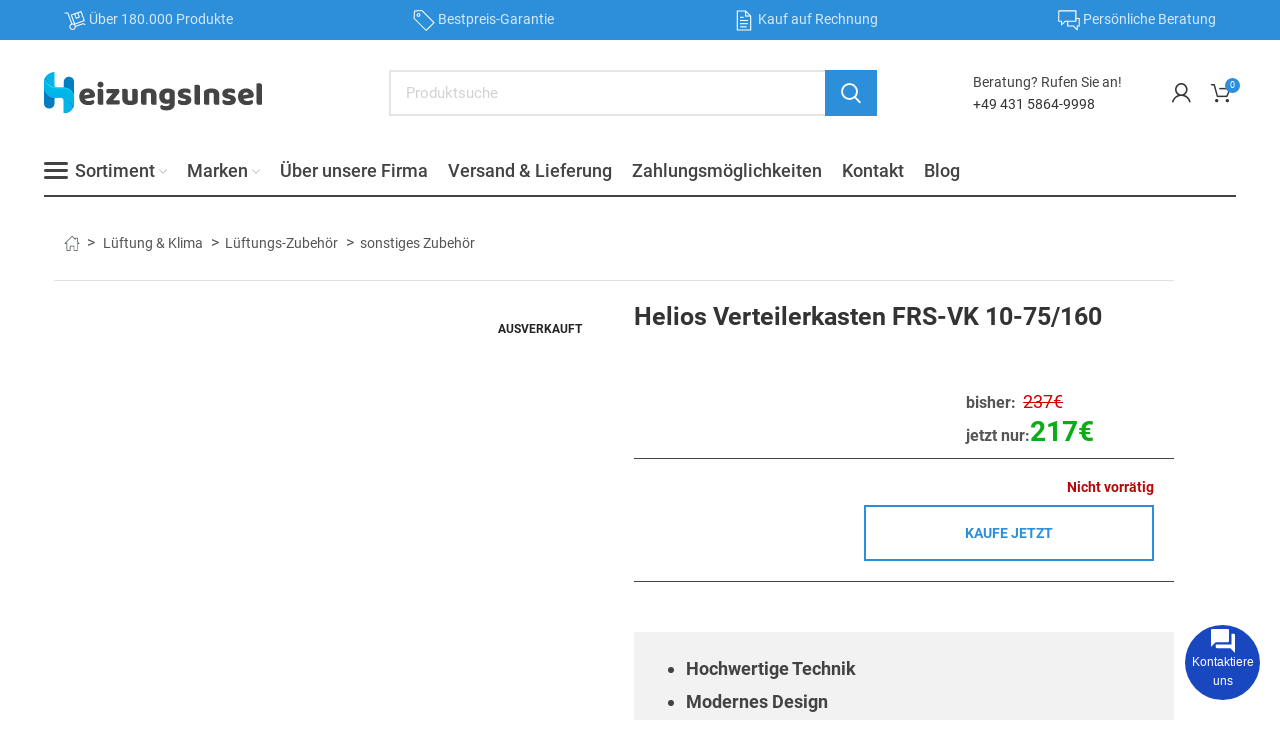

--- FILE ---
content_type: text/html; charset=UTF-8
request_url: https://heizungsinsel.de/product/helios-verteilerkasten-frs-vk-10-75-160/
body_size: 56299
content:
<!DOCTYPE html>
<html lang="de">
<head><meta charset="UTF-8"><script>if(navigator.userAgent.match(/MSIE|Internet Explorer/i)||navigator.userAgent.match(/Trident\/7\..*?rv:11/i)){var href=document.location.href;if(!href.match(/[?&]nowprocket/)){if(href.indexOf("?")==-1){if(href.indexOf("#")==-1){document.location.href=href+"?nowprocket=1"}else{document.location.href=href.replace("#","?nowprocket=1#")}}else{if(href.indexOf("#")==-1){document.location.href=href+"&nowprocket=1"}else{document.location.href=href.replace("#","&nowprocket=1#")}}}}</script><script>(()=>{class RocketLazyLoadScripts{constructor(){this.v="2.0.3",this.userEvents=["keydown","keyup","mousedown","mouseup","mousemove","mouseover","mouseenter","mouseout","mouseleave","touchmove","touchstart","touchend","touchcancel","wheel","click","dblclick","input","visibilitychange"],this.attributeEvents=["onblur","onclick","oncontextmenu","ondblclick","onfocus","onmousedown","onmouseenter","onmouseleave","onmousemove","onmouseout","onmouseover","onmouseup","onmousewheel","onscroll","onsubmit"]}async t(){this.i(),this.o(),/iP(ad|hone)/.test(navigator.userAgent)&&this.h(),this.u(),this.l(this),this.m(),this.k(this),this.p(this),this._(),await Promise.all([this.R(),this.L()]),this.lastBreath=Date.now(),this.S(this),this.P(),this.D(),this.O(),this.M(),await this.C(this.delayedScripts.normal),await this.C(this.delayedScripts.defer),await this.C(this.delayedScripts.async),this.F("domReady"),await this.T(),await this.j(),await this.I(),this.F("windowLoad"),await this.A(),window.dispatchEvent(new Event("rocket-allScriptsLoaded")),this.everythingLoaded=!0,this.lastTouchEnd&&await new Promise((t=>setTimeout(t,500-Date.now()+this.lastTouchEnd))),this.H(),this.F("all"),this.U(),this.W()}i(){this.CSPIssue=sessionStorage.getItem("rocketCSPIssue"),document.addEventListener("securitypolicyviolation",(t=>{this.CSPIssue||"script-src-elem"!==t.violatedDirective||"data"!==t.blockedURI||(this.CSPIssue=!0,sessionStorage.setItem("rocketCSPIssue",!0))}),{isRocket:!0})}o(){window.addEventListener("pageshow",(t=>{this.persisted=t.persisted,this.realWindowLoadedFired=!0}),{isRocket:!0}),window.addEventListener("pagehide",(()=>{this.onFirstUserAction=null}),{isRocket:!0})}h(){let t;function e(e){t=e}window.addEventListener("touchstart",e,{isRocket:!0}),window.addEventListener("touchend",(function i(o){Math.abs(o.changedTouches[0].pageX-t.changedTouches[0].pageX)<10&&Math.abs(o.changedTouches[0].pageY-t.changedTouches[0].pageY)<10&&o.timeStamp-t.timeStamp<200&&(o.target.dispatchEvent(new PointerEvent("click",{target:o.target,bubbles:!0,cancelable:!0,detail:1})),event.preventDefault(),window.removeEventListener("touchstart",e,{isRocket:!0}),window.removeEventListener("touchend",i,{isRocket:!0}))}),{isRocket:!0})}q(t){this.userActionTriggered||("mousemove"!==t.type||this.firstMousemoveIgnored?"keyup"===t.type||"mouseover"===t.type||"mouseout"===t.type||(this.userActionTriggered=!0,this.onFirstUserAction&&this.onFirstUserAction()):this.firstMousemoveIgnored=!0),"click"===t.type&&t.preventDefault(),this.savedUserEvents.length>0&&(t.stopPropagation(),t.stopImmediatePropagation()),"touchstart"===this.lastEvent&&"touchend"===t.type&&(this.lastTouchEnd=Date.now()),"click"===t.type&&(this.lastTouchEnd=0),this.lastEvent=t.type,this.savedUserEvents.push(t)}u(){this.savedUserEvents=[],this.userEventHandler=this.q.bind(this),this.userEvents.forEach((t=>window.addEventListener(t,this.userEventHandler,{passive:!1,isRocket:!0})))}U(){this.userEvents.forEach((t=>window.removeEventListener(t,this.userEventHandler,{passive:!1,isRocket:!0}))),this.savedUserEvents.forEach((t=>{t.target.dispatchEvent(new window[t.constructor.name](t.type,t))}))}m(){this.eventsMutationObserver=new MutationObserver((t=>{const e="return false";for(const i of t){if("attributes"===i.type){const t=i.target.getAttribute(i.attributeName);t&&t!==e&&(i.target.setAttribute("data-rocket-"+i.attributeName,t),i.target["rocket"+i.attributeName]=new Function("event",t),i.target.setAttribute(i.attributeName,e))}"childList"===i.type&&i.addedNodes.forEach((t=>{if(t.nodeType===Node.ELEMENT_NODE)for(const i of t.attributes)this.attributeEvents.includes(i.name)&&i.value&&""!==i.value&&(t.setAttribute("data-rocket-"+i.name,i.value),t["rocket"+i.name]=new Function("event",i.value),t.setAttribute(i.name,e))}))}})),this.eventsMutationObserver.observe(document,{subtree:!0,childList:!0,attributeFilter:this.attributeEvents})}H(){this.eventsMutationObserver.disconnect(),this.attributeEvents.forEach((t=>{document.querySelectorAll("[data-rocket-"+t+"]").forEach((e=>{e.setAttribute(t,e.getAttribute("data-rocket-"+t)),e.removeAttribute("data-rocket-"+t)}))}))}k(t){Object.defineProperty(HTMLElement.prototype,"onclick",{get(){return this.rocketonclick||null},set(e){this.rocketonclick=e,this.setAttribute(t.everythingLoaded?"onclick":"data-rocket-onclick","this.rocketonclick(event)")}})}S(t){function e(e,i){let o=e[i];e[i]=null,Object.defineProperty(e,i,{get:()=>o,set(s){t.everythingLoaded?o=s:e["rocket"+i]=o=s}})}e(document,"onreadystatechange"),e(window,"onload"),e(window,"onpageshow");try{Object.defineProperty(document,"readyState",{get:()=>t.rocketReadyState,set(e){t.rocketReadyState=e},configurable:!0}),document.readyState="loading"}catch(t){console.log("WPRocket DJE readyState conflict, bypassing")}}l(t){this.originalAddEventListener=EventTarget.prototype.addEventListener,this.originalRemoveEventListener=EventTarget.prototype.removeEventListener,this.savedEventListeners=[],EventTarget.prototype.addEventListener=function(e,i,o){o&&o.isRocket||!t.B(e,this)&&!t.userEvents.includes(e)||t.B(e,this)&&!t.userActionTriggered||e.startsWith("rocket-")||t.everythingLoaded?t.originalAddEventListener.call(this,e,i,o):t.savedEventListeners.push({target:this,remove:!1,type:e,func:i,options:o})},EventTarget.prototype.removeEventListener=function(e,i,o){o&&o.isRocket||!t.B(e,this)&&!t.userEvents.includes(e)||t.B(e,this)&&!t.userActionTriggered||e.startsWith("rocket-")||t.everythingLoaded?t.originalRemoveEventListener.call(this,e,i,o):t.savedEventListeners.push({target:this,remove:!0,type:e,func:i,options:o})}}F(t){"all"===t&&(EventTarget.prototype.addEventListener=this.originalAddEventListener,EventTarget.prototype.removeEventListener=this.originalRemoveEventListener),this.savedEventListeners=this.savedEventListeners.filter((e=>{let i=e.type,o=e.target||window;return"domReady"===t&&"DOMContentLoaded"!==i&&"readystatechange"!==i||("windowLoad"===t&&"load"!==i&&"readystatechange"!==i&&"pageshow"!==i||(this.B(i,o)&&(i="rocket-"+i),e.remove?o.removeEventListener(i,e.func,e.options):o.addEventListener(i,e.func,e.options),!1))}))}p(t){let e;function i(e){return t.everythingLoaded?e:e.split(" ").map((t=>"load"===t||t.startsWith("load.")?"rocket-jquery-load":t)).join(" ")}function o(o){function s(e){const s=o.fn[e];o.fn[e]=o.fn.init.prototype[e]=function(){return this[0]===window&&t.userActionTriggered&&("string"==typeof arguments[0]||arguments[0]instanceof String?arguments[0]=i(arguments[0]):"object"==typeof arguments[0]&&Object.keys(arguments[0]).forEach((t=>{const e=arguments[0][t];delete arguments[0][t],arguments[0][i(t)]=e}))),s.apply(this,arguments),this}}if(o&&o.fn&&!t.allJQueries.includes(o)){const e={DOMContentLoaded:[],"rocket-DOMContentLoaded":[]};for(const t in e)document.addEventListener(t,(()=>{e[t].forEach((t=>t()))}),{isRocket:!0});o.fn.ready=o.fn.init.prototype.ready=function(i){function s(){parseInt(o.fn.jquery)>2?setTimeout((()=>i.bind(document)(o))):i.bind(document)(o)}return t.realDomReadyFired?!t.userActionTriggered||t.fauxDomReadyFired?s():e["rocket-DOMContentLoaded"].push(s):e.DOMContentLoaded.push(s),o([])},s("on"),s("one"),s("off"),t.allJQueries.push(o)}e=o}t.allJQueries=[],o(window.jQuery),Object.defineProperty(window,"jQuery",{get:()=>e,set(t){o(t)}})}P(){const t=new Map;document.write=document.writeln=function(e){const i=document.currentScript,o=document.createRange(),s=i.parentElement;let n=t.get(i);void 0===n&&(n=i.nextSibling,t.set(i,n));const c=document.createDocumentFragment();o.setStart(c,0),c.appendChild(o.createContextualFragment(e)),s.insertBefore(c,n)}}async R(){return new Promise((t=>{this.userActionTriggered?t():this.onFirstUserAction=t}))}async L(){return new Promise((t=>{document.addEventListener("DOMContentLoaded",(()=>{this.realDomReadyFired=!0,t()}),{isRocket:!0})}))}async I(){return this.realWindowLoadedFired?Promise.resolve():new Promise((t=>{window.addEventListener("load",t,{isRocket:!0})}))}M(){this.pendingScripts=[];this.scriptsMutationObserver=new MutationObserver((t=>{for(const e of t)e.addedNodes.forEach((t=>{"SCRIPT"!==t.tagName||t.noModule||t.isWPRocket||this.pendingScripts.push({script:t,promise:new Promise((e=>{const i=()=>{const i=this.pendingScripts.findIndex((e=>e.script===t));i>=0&&this.pendingScripts.splice(i,1),e()};t.addEventListener("load",i,{isRocket:!0}),t.addEventListener("error",i,{isRocket:!0}),setTimeout(i,1e3)}))})}))})),this.scriptsMutationObserver.observe(document,{childList:!0,subtree:!0})}async j(){await this.J(),this.pendingScripts.length?(await this.pendingScripts[0].promise,await this.j()):this.scriptsMutationObserver.disconnect()}D(){this.delayedScripts={normal:[],async:[],defer:[]},document.querySelectorAll("script[type$=rocketlazyloadscript]").forEach((t=>{t.hasAttribute("data-rocket-src")?t.hasAttribute("async")&&!1!==t.async?this.delayedScripts.async.push(t):t.hasAttribute("defer")&&!1!==t.defer||"module"===t.getAttribute("data-rocket-type")?this.delayedScripts.defer.push(t):this.delayedScripts.normal.push(t):this.delayedScripts.normal.push(t)}))}async _(){await this.L();let t=[];document.querySelectorAll("script[type$=rocketlazyloadscript][data-rocket-src]").forEach((e=>{let i=e.getAttribute("data-rocket-src");if(i&&!i.startsWith("data:")){i.startsWith("//")&&(i=location.protocol+i);try{const o=new URL(i).origin;o!==location.origin&&t.push({src:o,crossOrigin:e.crossOrigin||"module"===e.getAttribute("data-rocket-type")})}catch(t){}}})),t=[...new Map(t.map((t=>[JSON.stringify(t),t]))).values()],this.N(t,"preconnect")}async $(t){if(await this.G(),!0!==t.noModule||!("noModule"in HTMLScriptElement.prototype))return new Promise((e=>{let i;function o(){(i||t).setAttribute("data-rocket-status","executed"),e()}try{if(navigator.userAgent.includes("Firefox/")||""===navigator.vendor||this.CSPIssue)i=document.createElement("script"),[...t.attributes].forEach((t=>{let e=t.nodeName;"type"!==e&&("data-rocket-type"===e&&(e="type"),"data-rocket-src"===e&&(e="src"),i.setAttribute(e,t.nodeValue))})),t.text&&(i.text=t.text),t.nonce&&(i.nonce=t.nonce),i.hasAttribute("src")?(i.addEventListener("load",o,{isRocket:!0}),i.addEventListener("error",(()=>{i.setAttribute("data-rocket-status","failed-network"),e()}),{isRocket:!0}),setTimeout((()=>{i.isConnected||e()}),1)):(i.text=t.text,o()),i.isWPRocket=!0,t.parentNode.replaceChild(i,t);else{const i=t.getAttribute("data-rocket-type"),s=t.getAttribute("data-rocket-src");i?(t.type=i,t.removeAttribute("data-rocket-type")):t.removeAttribute("type"),t.addEventListener("load",o,{isRocket:!0}),t.addEventListener("error",(i=>{this.CSPIssue&&i.target.src.startsWith("data:")?(console.log("WPRocket: CSP fallback activated"),t.removeAttribute("src"),this.$(t).then(e)):(t.setAttribute("data-rocket-status","failed-network"),e())}),{isRocket:!0}),s?(t.fetchPriority="high",t.removeAttribute("data-rocket-src"),t.src=s):t.src="data:text/javascript;base64,"+window.btoa(unescape(encodeURIComponent(t.text)))}}catch(i){t.setAttribute("data-rocket-status","failed-transform"),e()}}));t.setAttribute("data-rocket-status","skipped")}async C(t){const e=t.shift();return e?(e.isConnected&&await this.$(e),this.C(t)):Promise.resolve()}O(){this.N([...this.delayedScripts.normal,...this.delayedScripts.defer,...this.delayedScripts.async],"preload")}N(t,e){this.trash=this.trash||[];let i=!0;var o=document.createDocumentFragment();t.forEach((t=>{const s=t.getAttribute&&t.getAttribute("data-rocket-src")||t.src;if(s&&!s.startsWith("data:")){const n=document.createElement("link");n.href=s,n.rel=e,"preconnect"!==e&&(n.as="script",n.fetchPriority=i?"high":"low"),t.getAttribute&&"module"===t.getAttribute("data-rocket-type")&&(n.crossOrigin=!0),t.crossOrigin&&(n.crossOrigin=t.crossOrigin),t.integrity&&(n.integrity=t.integrity),t.nonce&&(n.nonce=t.nonce),o.appendChild(n),this.trash.push(n),i=!1}})),document.head.appendChild(o)}W(){this.trash.forEach((t=>t.remove()))}async T(){try{document.readyState="interactive"}catch(t){}this.fauxDomReadyFired=!0;try{await this.G(),document.dispatchEvent(new Event("rocket-readystatechange")),await this.G(),document.rocketonreadystatechange&&document.rocketonreadystatechange(),await this.G(),document.dispatchEvent(new Event("rocket-DOMContentLoaded")),await this.G(),window.dispatchEvent(new Event("rocket-DOMContentLoaded"))}catch(t){console.error(t)}}async A(){try{document.readyState="complete"}catch(t){}try{await this.G(),document.dispatchEvent(new Event("rocket-readystatechange")),await this.G(),document.rocketonreadystatechange&&document.rocketonreadystatechange(),await this.G(),window.dispatchEvent(new Event("rocket-load")),await this.G(),window.rocketonload&&window.rocketonload(),await this.G(),this.allJQueries.forEach((t=>t(window).trigger("rocket-jquery-load"))),await this.G();const t=new Event("rocket-pageshow");t.persisted=this.persisted,window.dispatchEvent(t),await this.G(),window.rocketonpageshow&&window.rocketonpageshow({persisted:this.persisted})}catch(t){console.error(t)}}async G(){Date.now()-this.lastBreath>45&&(await this.J(),this.lastBreath=Date.now())}async J(){return document.hidden?new Promise((t=>setTimeout(t))):new Promise((t=>requestAnimationFrame(t)))}B(t,e){return e===document&&"readystatechange"===t||(e===document&&"DOMContentLoaded"===t||(e===window&&"DOMContentLoaded"===t||(e===window&&"load"===t||e===window&&"pageshow"===t)))}static run(){(new RocketLazyLoadScripts).t()}}RocketLazyLoadScripts.run()})();</script>
	
	<link rel="profile" href="https://gmpg.org/xfn/11">
	<link rel="pingback" href="https://heizungsinsel.de/xmlrpc.php">

			<script type="rocketlazyloadscript">window.MSInputMethodContext && document.documentMode && document.write('<script src="https://heizungsinsel.de/wp-content/themes/woodmart/js/libs/ie11CustomProperties.min.js" data-rocket-defer defer><\/script>');</script>
		<meta name='robots' content='index, follow, max-image-preview:large, max-snippet:-1, max-video-preview:-1' />

	<!-- This site is optimized with the Yoast SEO plugin v26.6 - https://yoast.com/wordpress/plugins/seo/ -->
	<title>Helios Verteilerkasten FRS-VK 10-75/160 ist erhältlich</title>
<style id="rocket-critical-css">.pl-contact{font-size:12px;font-weight:400;font-family:Arial,sans-serif!important;position:fixed;display:block;right:var(--pl-margin-right);bottom:var(--pl-margin-bottom);z-index:9999}.pl-contact p{padding:0;margin:0}.pl-contact svg{width:24px;height:24px}.pl-contact button{color:var(--pl-main-color)}.pl-contact button p{color:#000}.pl-contact__list{display:none;position:relative;margin-bottom:7px;padding:5px;background-color:#fff;border-radius:7px;color:var(--pl-main-color);font-size:15px;box-shadow:0 0 40px var(--pl-main-color-20);z-index:0}.pl-contact__list::before{content:'';position:absolute;bottom:-6px;right:25px;left:auto;display:inline-block!important;border-right:8px solid transparent;border-top:8px solid #ffffff;border-left:8px solid transparent}.pl-contact__item>.pl-contact__item-open{padding:10px 5px;display:flex;width:100%;align-items:center;justify-content:flex-start;background:#fff;border:0;text-transform:none}.pl-contact__item-open p{padding-left:10px}.pl-contact__btn{margin-left:auto;background-color:var(--pl-main-color);color:#fff;box-shadow:0 0 0 var(--pl-main-color-40);animation:pullse 2s infinite;border-radius:50%;overflow:hidden;width:75px;height:75px;display:flex;flex-direction:column;justify-content:center;align-items:center;text-align:center}#pl-contact__toggle{padding:0;margin:0;position:absolute;display:block;width:70px;height:70px;opacity:0}#pl-contact-svg--close{display:none}@keyframes pullse{0%{box-shadow:0 0 0 0 var(--pl-main-color-40)}40%{box-shadow:0 0 0 20px var(--pl-main-color-0)}100%{box-shadow:0 0 0 0 var(--pl-main-color-0)}}.pl-form{display:none;max-width:315px;margin-bottom:7px;position:relative;font-size:14px;border-radius:7px;box-shadow:0 0 40px rgba(0,0,0,0.2);z-index:1}.pl-form__header{border-radius:7px 7px 0 0;padding:18px 15px;background-color:var(--pl-main-color);color:#fff}.pl-form__header p{padding-right:15px;font-size:16px}.pl-form__body{position:relative;top:-1px;padding:18px 15px;min-height:88px;border-radius:0 0 7px 7px;color:#000;background-color:#fff}.pl-contact .pl-form__body input,.pl-contact .pl-form__body textarea{margin-bottom:10px;width:100%;border:1px solid #dddddd;padding:7px 10px;border-radius:5px;background-color:#f5f5f5}.pl-contact .pl-form__body textarea{resize:none;min-height:80px}.pl-contact .pl-form__body input[type='submit']{margin:0;background-color:var(--pl-main-color);color:#fff}.pl-form__close{position:absolute;height:20px;text-align:center;width:20px;line-height:20px;top:10px;right:10px;background-color:rgba(255,255,255,0.9);color:var(--pl-main-color);border-radius:50%}.pl-contact .pl-form .wpcf7-response-output{margin-bottom:0}.pl-contact .pl-form .wpcf7{position:relative;z-index:1}.pl-contact .pl-form form{background-color:#fff}.pl-form::before{content:'';position:absolute;bottom:-6px;right:25px;left:auto;display:inline-block!important;border-right:8px solid transparent;border-top:8px solid #fff;border-left:8px solid transparent}.pl-loader{position:absolute;top:0;left:0;width:100%;display:flex;justify-content:center;align-items:center;min-height:88px;z-index:0}.pl-loader__body{width:50px;--b:8px;aspect-ratio:1;border-radius:50%;padding:1px;background:conic-gradient(#0000 10%,var(--pl-main-color)) content-box;-webkit-mask:repeating-conic-gradient(#0000 0deg,#000 1deg 20deg,#0000 21deg 36deg),radial-gradient(farthest-side,#0000 calc(100% - var(--b) - 1px),#000 calc(100% - var(--b)));-webkit-mask-composite:destination-in;mask-composite:intersect;animation:pl-loader 1s infinite steps(10)}@keyframes pl-loader{to{transform:rotate(1turn)}}.elementor-screen-only,.screen-reader-text{height:1px;margin:-1px;overflow:hidden;padding:0;position:absolute;top:-10000em;width:1px;clip:rect(0,0,0,0);border:0}.elementor *,.elementor :after,.elementor :before{box-sizing:border-box}.elementor a{box-shadow:none;text-decoration:none}.elementor img{border:none;border-radius:0;box-shadow:none;height:auto;max-width:100%}.elementor-widget-wrap .elementor-element.elementor-widget__width-auto,.elementor-widget-wrap .elementor-element.elementor-widget__width-initial{max-width:100%}@media (max-width:1024px){.elementor-widget-wrap .elementor-element.elementor-widget-tablet__width-initial{max-width:100%}}.elementor-element{--flex-direction:initial;--flex-wrap:initial;--justify-content:initial;--align-items:initial;--align-content:initial;--gap:initial;--flex-basis:initial;--flex-grow:initial;--flex-shrink:initial;--order:initial;--align-self:initial;align-self:var(--align-self);flex-basis:var(--flex-basis);flex-grow:var(--flex-grow);flex-shrink:var(--flex-shrink);order:var(--order)}:root{--page-title-display:block}h1.entry-title{display:var(--page-title-display)}.elementor-section{position:relative}.elementor-section .elementor-container{display:flex;margin-left:auto;margin-right:auto;position:relative}@media (max-width:1024px){.elementor-section .elementor-container{flex-wrap:wrap}}.elementor-section.elementor-section-boxed>.elementor-container{max-width:1140px}.elementor-widget-wrap{align-content:flex-start;flex-wrap:wrap;position:relative;width:100%}.elementor:not(.elementor-bc-flex-widget) .elementor-widget-wrap{display:flex}.elementor-widget-wrap>.elementor-element{width:100%}.elementor-widget{position:relative}.elementor-widget:not(:last-child){margin-bottom:var(--kit-widget-spacing,20px)}.elementor-widget:not(:last-child).elementor-widget__width-auto,.elementor-widget:not(:last-child).elementor-widget__width-initial{margin-bottom:0}.elementor-column{display:flex;min-height:1px;position:relative}.elementor-column-gap-default>.elementor-column>.elementor-element-populated{padding:10px}.elementor-inner-section .elementor-column-gap-no .elementor-element-populated{padding:0}@media (min-width:768px){.elementor-column.elementor-col-33{width:33.333%}.elementor-column.elementor-col-50{width:50%}.elementor-column.elementor-col-66{width:66.666%}.elementor-column.elementor-col-100{width:100%}}@media (min-width:768px) and (max-width:1024px){.elementor-reverse-tablet>.elementor-container>:first-child{order:10}}@media (min-width:-1) and (max-width:1024px){.elementor-reverse-tablet>.elementor-container>:first-child{order:10}}@media (min-width:768px) and (max-width:-1){.elementor-reverse-tablet>.elementor-container>:first-child{order:0}}@media (max-width:767px){.elementor-reverse-mobile>.elementor-container>:first-child{order:10}.elementor-column{width:100%}}@media (prefers-reduced-motion:no-preference){html{scroll-behavior:smooth}}@media (max-width:767px){.elementor .elementor-hidden-mobile{display:none}}@media (min-width:768px) and (max-width:1024px){.elementor .elementor-hidden-tablet{display:none}}.elementor-kit-5{--e-global-color-primary:#6EC1E4;--e-global-color-secondary:#54595F;--e-global-color-text:#7A7A7A;--e-global-color-accent:#61CE70;--e-global-typography-primary-font-family:"Roboto";--e-global-typography-primary-font-weight:600;--e-global-typography-secondary-font-family:"Roboto Slab";--e-global-typography-secondary-font-weight:400;--e-global-typography-text-font-family:"Roboto";--e-global-typography-text-font-weight:400;--e-global-typography-accent-font-family:"Roboto";--e-global-typography-accent-font-weight:500}.elementor-section.elementor-section-boxed>.elementor-container{max-width:1140px}.elementor-widget:not(:last-child){margin-block-end:20px}.elementor-element{--widgets-spacing:20px 20px;--widgets-spacing-row:20px;--widgets-spacing-column:20px}h1.entry-title{display:var(--page-title-display)}@media (max-width:1024px){.elementor-section.elementor-section-boxed>.elementor-container{max-width:1024px}}@media (max-width:767px){.elementor-section.elementor-section-boxed>.elementor-container{max-width:767px}}.container{width:100%;padding-right:15px;padding-left:15px;margin-right:auto;margin-left:auto}.row{display:flex;flex-wrap:wrap;margin-right:-15px;margin-left:-15px}.col-12{position:relative;width:100%;min-height:1px;padding-right:15px;padding-left:15px}.col-12{flex:0 0 100%;max-width:100%}.align-items-start{align-items:flex-start!important}:root{--wd-text-line-height:1.6;--wd-brd-radius:0.01px;--wd-form-color:inherit;--wd-form-placeholder-color:inherit;--wd-form-bg:transparent;--wd-form-brd-color:rgba(0,0,0,0.1);--wd-form-brd-color-focus:rgba(0,0,0,0.15);--wd-form-chevron:url([data-uri]);--wd-main-bgcolor:#fff;--wd-scroll-w:.001px;--wd-admin-bar-h:.001px;--wd-tags-mb:20px;--wd-block-spacing:20px;--color-gray-100:#f7f7f7;--color-gray-200:#f1f1f1;--color-gray-300:#bbb;--color-gray-400:#a5a5a5;--color-gray-500:#777;--color-gray-600:#666;--color-gray-700:#555;--color-gray-800:#333;--color-gray-900:#242424;--bgcolor-white-rgb:255,255,255;--bgcolor-white:#fff;--bgcolor-gray-100:#f7f7f7;--bgcolor-gray-200:#f7f7f7;--bgcolor-gray-300:#f1f1f1;--brdcolor-gray-200:rgba(0,0,0,0.075);--brdcolor-gray-300:rgba(0,0,0,0.105);--brdcolor-gray-400:rgba(0,0,0,0.12)}html,body,div,span,h1,h2,h3,p,a,del,img,ins,ul,li,fieldset,form,label,table,tbody,tr,th,td,figure,header,nav,section{margin:0;padding:0;border:0;vertical-align:baseline;font:inherit;font-size:100%}*,*:before,*:after{-webkit-box-sizing:border-box;-moz-box-sizing:border-box;box-sizing:border-box}html{line-height:1;-webkit-text-size-adjust:100%;font-family:sans-serif}ul{list-style:none;margin-bottom:var(--list-mb);padding-left:var(--li-pl);--list-mb:20px;--li-mb:10px;--li-pl:17px}th,td{vertical-align:middle;text-align:left}a img{border:none}figure,header,nav,section{display:block}a,button,input{touch-action:manipulation}button,input,textarea{margin:0;color:inherit;font:inherit}button{overflow:visible}button,html input[type="button"],input[type="submit"]{-webkit-appearance:button}button::-moz-focus-inner,input::-moz-focus-inner{padding:0;border:0;padding:0;border:0}body{overflow-x:hidden;margin:0;background-color:#fff;color:var(--wd-text-color);text-rendering:optimizeLegibility;font-weight:var(--wd-text-font-weight);font-style:var(--wd-text-font-style);font-size:var(--wd-text-font-size);font-family:var(--wd-text-font);-webkit-font-smoothing:antialiased;-moz-osx-font-smoothing:grayscale;line-height:var(--wd-text-line-height)}p{margin-bottom:var(--wd-tags-mb)}a{color:var(--wd-link-color);text-decoration:none}label{display:block;margin-bottom:5px;color:var(--wd-title-color);vertical-align:middle;font-weight:400}.required{border:none;color:#E01020;font-size:16px;line-height:1}ins{text-decoration:none}fieldset{margin-bottom:20px;padding:20px 40px;border:2px solid var(--brdcolor-gray-300);border-radius:var(--wd-brd-radius)}img{max-width:100%;height:auto;border:0;vertical-align:middle}svg:not(:root){overflow:hidden}h1{font-size:28px}h2{font-size:24px}h3{font-size:22px}h1,h2,h3,.title{display:block;margin-bottom:var(--wd-tags-mb);color:var(--wd-title-color);text-transform:var(--wd-title-transform);font-weight:var(--wd-title-font-weight);font-style:var(--wd-title-font-style);font-family:var(--wd-title-font);line-height:1.4}.wd-entities-title{display:block;color:var(--wd-entities-title-color);word-wrap:break-word;font-weight:var(--wd-entities-title-font-weight);font-style:var(--wd-entities-title-font-style);font-family:var(--wd-entities-title-font);text-transform:var(--wd-entities-title-transform);line-height:1.4}li{margin-bottom:var(--li-mb)}li:last-child{margin-bottom:0}li>ul{margin-top:var(--li-mb);margin-bottom:0}ul{list-style:disc}.wd-sub-menu,.wd-nav{list-style:none;--li-pl:0}.wd-sub-menu,.wd-nav{--list-mb:0;--li-mb:0}.text-center{--text-align:center;text-align:center}.text-right{--text-align:right;text-align:right}.text-left{--text-align:left;text-align:left}[class*="color-scheme-light"]{--color-gray-100:rgba(255,255,255,0.1);--color-gray-200:rgba(255,255,255,0.2);--color-gray-300:rgba(255,255,255,0.5);--color-gray-400:rgba(255,255,255,0.6);--color-gray-500:rgba(255,255,255,0.7);--color-gray-600:rgba(255,255,255,0.8);--color-gray-700:rgba(255,255,255,0.9);--color-gray-800:#fff;--color-gray-900:#fff;--bgcolor-white-rgb:0,0,0;--bgcolor-white:#0f0f0f;--bgcolor-gray-100:#0a0a0a;--bgcolor-gray-200:#121212;--bgcolor-gray-300:#141414;--brdcolor-gray-200:rgba(255,255,255,0.1);--brdcolor-gray-300:rgba(255,255,255,0.15);--brdcolor-gray-400:rgba(255,255,255,0.25);--wd-text-color:rgba(255,255,255,0.8);--wd-title-color:#fff;--wd-widget-title-color:var(--wd-title-color);--wd-entities-title-color:#fff;--wd-entities-title-color-hover:rgba(255,255,255,0.8);--wd-link-color:rgba(255,255,255,0.9);--wd-link-color-hover:#fff;--wd-form-brd-color:rgba(255,255,255,0.2);--wd-form-brd-color-focus:rgba(255,255,255,0.3);--wd-form-placeholder-color:rgba(255,255,255,0.6);--wd-form-chevron:url([data-uri]);--wd-main-bgcolor:#1a1a1a;color:var(--wd-text-color)}.color-scheme-dark{--color-gray-100:#f7f7f7;--color-gray-200:#f1f1f1;--color-gray-300:#bbb;--color-gray-400:#a5a5a5;--color-gray-500:#777;--color-gray-600:#666;--color-gray-700:#555;--color-gray-800:#333;--color-gray-900:#242424;--bgcolor-white-rgb:255,255,255;--bgcolor-white:#fff;--bgcolor-gray-100:#f7f7f7;--bgcolor-gray-200:#f7f7f7;--bgcolor-gray-300:#f1f1f1;--brdcolor-gray-200:rgba(0,0,0,0.075);--brdcolor-gray-300:rgba(0,0,0,0.105);--brdcolor-gray-400:rgba(0,0,0,0.12);--wd-text-color:#777;--wd-title-color:#242424;--wd-entities-title-color:#333;--wd-entities-title-color-hover:rgba(51,51,51,0.65);--wd-link-color:#333;--wd-link-color-hover:#242424;--wd-form-brd-color:rgba(0,0,0,0.1);--wd-form-brd-color-focus:rgba(0,0,0,0.15);--wd-form-placeholder-color:#777;color:var(--wd-text-color)}.wd-hide{display:none!important}.set-cont-mb-s{--wd-tags-mb:10px}.reset-last-child>*:last-child{margin-bottom:0}@keyframes wd-fadeIn{from{opacity:0}to{opacity:1}}table{margin-bottom:35px;width:100%;border-spacing:0;border-collapse:collapse;line-height:1.4}table th{padding:15px 10px;border-bottom:2px solid var(--brdcolor-gray-200);color:var(--wd-title-color);text-transform:uppercase;font-weight:var(--wd-title-font-weight);font-style:var(--wd-title-font-style);font-size:16px;font-family:var(--wd-title-font)}table td{padding:15px 12px;border-bottom:1px solid var(--brdcolor-gray-300)}input[type='email'],input[type='number'],input[type='tel'],input[type='text'],input[type='password'],textarea{-webkit-appearance:none;-moz-appearance:none;appearance:none}input[type='email'],input[type='number'],input[type='text'],input[type='tel'],input[type='password'],textarea{padding:0 15px;max-width:100%;width:100%;height:42px;border:var(--wd-form-brd-width) solid var(--wd-form-brd-color);border-radius:var(--wd-form-brd-radius);color:var(--wd-form-color);background-color:var(--wd-form-bg);box-shadow:none;vertical-align:middle;font-size:14px}::-webkit-input-placeholder{color:var(--wd-form-placeholder-color)}::-moz-placeholder{color:var(--wd-form-placeholder-color)}:-moz-placeholder{color:var(--wd-form-placeholder-color)}input[type="checkbox"]{box-sizing:border-box;margin-top:0;margin-right:5px;padding:0;vertical-align:middle}input[type="number"]{padding:0;text-align:center}input[type="number"]::-webkit-inner-spin-button,input[type="number"]::-webkit-outer-spin-button{height:auto}textarea{overflow:auto;padding:10px 15px;min-height:190px}input:-webkit-autofill{border-color:var(--wd-form-brd-color);-webkit-box-shadow:0 0 0 1000px var(--wd-form-bg) inset;-webkit-text-fill-color:var(--wd-form-color)}.btn,.button,button,[type="submit"],[type="button"]{padding:12px 20px;font-size:13px;line-height:18px;background-color:#F3F3F3;color:#3E3E3E;position:relative;display:inline-flex;align-items:center;justify-content:center;outline:none;border-width:0;border-style:solid;border-color:transparent;border-radius:0;box-shadow:none;vertical-align:middle;text-align:center;text-decoration:none;text-transform:uppercase;text-shadow:none;font-weight:600}.wd-scroll-content{overflow:hidden;overflow-y:auto;-webkit-overflow-scrolling:touch;max-height:50vh;scrollbar-width:thin}.wd-dropdown{position:absolute;top:100%;left:0;z-index:380;margin:15px 0 0;background-color:var(--bgcolor-white);background-position:bottom right;background-clip:border-box;background-repeat:no-repeat;box-shadow:0 0 3px rgba(0,0,0,0.15);text-align:left;border-radius:calc(var(--wd-brd-radius) / 2);visibility:hidden;opacity:0;transform:translateY(15px) translateZ(0)}.wd-dropdown:after{content:"";position:absolute;right:0;bottom:100%;left:0;height:15px}.wd-dropdown-menu{min-height:var(--wd-dropdown-height);width:var(--wd-dropdown-width);background-image:var(--wd-dropdown-bg-img)}.wd-dropdown-menu.wd-design-default{padding:12px 20px;--wd-dropdown-width:220px}.wd-dropdown-menu.wd-design-default>.container{padding:0;width:auto}.wd-heading{display:flex;flex:0 0 auto;align-items:center;justify-content:flex-end;padding:20px 15px;border-bottom:1px solid var(--brdcolor-gray-300)}.wd-heading .title{flex:1 1 auto;margin-bottom:0;font-size:20px}.wd-heading .wd-action-btn{flex:0 0 auto;text-transform:uppercase}.wd-heading .wd-action-btn>a{height:25px}.wd-side-hidden{position:fixed;top:var(--wd-admin-bar-h);bottom:0;z-index:500;overflow:hidden;overflow-y:auto;-webkit-overflow-scrolling:touch;width:340px;background-color:var(--bgcolor-white)}.wd-side-hidden.wd-left{right:auto;left:0;transform:translate3d(-100%,0,0)}.wd-side-hidden.wd-right{right:0;left:auto;transform:translate3d(100%,0,0)}.wd-sub-menu{--sub-menu-color:#848484;--sub-menu-color-hover:var(--wd-primary-color)}.wd-sub-menu li{position:relative}.wd-sub-menu li>a{position:relative;display:flex;align-items:center;padding-top:8px;padding-bottom:8px;color:var(--sub-menu-color);font-size:14px;line-height:1.3}.wd-nav-img{display:inline-block;margin-right:7px;max-height:18px;width:auto!important}.wd-nav{--nav-gap:10px;display:inline-flex;justify-content:var(--text-align);flex-wrap:wrap;margin-right:calc(var(--nav-gap) / -1);margin-left:calc(var(--nav-gap) / -1);text-align:left}.wd-nav>li{position:relative}.wd-nav>li>a{position:relative;display:flex;align-items:center;flex-direction:row;padding-right:var(--nav-gap);padding-left:var(--nav-gap);font-weight:600;font-size:13px;text-transform:uppercase;line-height:1.2}.wd-nav>li.menu-item-has-children>a:after{margin-left:4px;font-weight:normal;font-style:normal;font-size:50%;content:"\f129";font-family:"woodmart-font"}.wd-nav-opener{position:relative;z-index:1;display:inline-flex;flex:0 0 auto;align-items:center;justify-content:center;width:50px;color:var(--color-gray-900);backface-visibility:hidden;-webkit-backface-visibility:hidden}.wd-nav-opener:after{font-weight:700;font-size:12px;content:"\f113";font-family:"woodmart-font"}.wd-nav[class*="wd-style-"]{--nav-color:#333;--nav-color-hover:rgba(51,51,51,0.7);--nav-color-active:rgba(51,51,51,0.7);--nav-chevron-color:rgba(82, 82, 82, .45)}.wd-nav[class*="wd-style-"]>li>a{color:var(--nav-color)}.wd-nav[class*="wd-style-"]>li.wd-active>a{color:var(--nav-color-active)}.wd-nav[class*="wd-style-"]>li.menu-item-has-children>a:after{color:var(--nav-chevron-color)}.wd-nav.wd-style-default{--nav-color-hover:var(--wd-primary-color);--nav-color-active:var(--wd-primary-color)}.wd-nav[class*="wd-style-underline"] .nav-link-text{line-height:1.2;position:relative;display:inline-block;padding-top:1px;padding-bottom:1px}.wd-nav[class*="wd-style-underline"] .nav-link-text:after{content:'';position:absolute;top:100%;left:0;width:0;height:2px;background-color:var(--wd-primary-color)}.wd-nav[class*="wd-style-underline"]>li.wd-active>a .nav-link-text:after{width:100%}div.wpcf7-response-output{position:relative;display:flex;align-items:center;flex-wrap:wrap;margin-bottom:20px;padding-top:10px;padding-bottom:10px;padding-right:30px;padding-left:65px;min-height:60px;border:none;border-radius:calc(var(--wd-brd-radius) / 2)}div.wpcf7-response-output:before{position:absolute;top:50%;left:24px;margin-top:-9px;font-size:18px;line-height:18px;font-family:"woodmart-font"}.wpcf7 form:not(.sent) .wpcf7-response-output{background-color:var(--notices-warning-bg);color:var(--notices-warning-color)}.wpcf7 form:not(.sent) .wpcf7-response-output:before{content:"\f100"}.wd-close-side{position:fixed;top:0;left:0;width:100%;height:100%;z-index:400;opacity:0;visibility:hidden;background-color:rgba(0,0,0,0.7)}.wd-btn-arrow{visibility:hidden;opacity:0;color:var(--color-gray-800);position:absolute;top:50%;z-index:250;display:inline-flex;align-items:center;justify-content:center;margin-top:-25px;width:50px;height:50px;backface-visibility:hidden;-webkit-backface-visibility:hidden}.wd-btn-arrow[class*="prev"]{transform:translateX(-30px)}.wd-btn-arrow[class*="prev"]:after{content:"\f114";font-family:"woodmart-font"}.wd-btn-arrow[class*="next"]{transform:translateX(30px)}.wd-btn-arrow[class*="next"]:after{content:"\f113";font-family:"woodmart-font"}.wd-btn-arrow:after{font-size:24px;line-height:1}.wd-action-btn{display:inline-flex;vertical-align:middle;--action-btn-color:var(--color-gray-800);--action-btn-hover-color:var(--color-gray-500)}.wd-action-btn>a{display:inline-flex;align-items:center;justify-content:center;color:var(--action-btn-color)}.wd-action-btn>a:before{font-family:"woodmart-font"}.wd-action-btn>a:after{position:absolute;top:calc(50% - .5em);left:0;opacity:0;content:"";display:inline-block;width:1em;height:1em;border:1px solid rgba(0,0,0,0);border-left-color:var(--color-gray-900);border-radius:50%;vertical-align:middle}.wd-action-btn.wd-style-text{font-size:0;line-height:1}.wd-action-btn.wd-style-text>a{position:relative;font-weight:600;font-size:14px;line-height:1}.wd-action-btn.wd-style-text>a:before{display:flex;align-items:center;justify-content:center;margin-right:.45em;width:1em;height:1em;font-weight:400}.wd-cross-icon>a:before{font-size:10px;content:"\f112"}.wd-cross-icon>a:after{font-size:12px}.wd-cross-icon.wd-style-text>a:before{font-weight:600}.wd-cross-icon.wd-style-text>a:after{left:-2px}.widget{line-height:1.4;--wd-link-color:var(--color-gray-500);--wd-link-color-hover:var(--color-gray-800)}.widget-title{margin-bottom:20px;color:var(--wd-widget-title-color);text-transform:var(--wd-widget-title-transform);font-weight:var(--wd-widget-title-font-weight);font-style:var(--wd-widget-title-font-style);font-size:var(--wd-widget-title-font-size);font-family:var(--wd-widget-title-font)}.widget{margin-bottom:30px;padding-bottom:30px;border-bottom:1px solid var(--brdcolor-gray-300)}.widget:last-child{margin-bottom:0;padding-bottom:0;border-bottom:none}.website-wrapper{position:relative;overflow:hidden;background-color:var(--wd-main-bgcolor)}.main-page-wrapper{margin-top:-40px;padding-top:40px;min-height:50vh;background-color:var(--wd-main-bgcolor)}.site-content{margin-bottom:40px}.btn.btn-color-primary{color:#fff;background-color:var(--wd-primary-color)}.btn-style-bordered.btn-color-primary{color:var(--wd-primary-color);border-color:var(--wd-primary-color)}.btn-style-link.btn-color-primary{color:#333;border-color:var(--wd-primary-color)}.btn-size-extra-large{padding:17px 40px;font-size:16px;line-height:22px}.btn-style-bordered.btn-size-extra-large{padding:15px 40px}.btn.btn-style-link{padding:0;border-width:2px;border-style:solid;border-top:none;border-right:none;border-left:none;background-color:transparent!important}.btn.btn-style-bordered{border-width:2px}.btn.btn-style-bordered:not(:hover){background-color:transparent!important}.btn-icon-pos-right{flex-direction:row}.searchform.wd-style-with-bg .searchsubmit{right:0;width:52px;border-top-right-radius:var(--wd-form-brd-radius);border-bottom-right-radius:var(--wd-form-brd-radius);color:#fff;background-color:var(--wd-primary-color)}@media (min-width:1025px){.wd-scroll{--scrollbar-track-bg:rgba(0,0,0,0.05);--scrollbar-thumb-bg:rgba(0,0,0,0.12)}.wd-scroll ::-webkit-scrollbar{width:5px}.wd-scroll ::-webkit-scrollbar-track{background-color:var(--scrollbar-track-bg)}.wd-scroll ::-webkit-scrollbar-thumb{background-color:var(--scrollbar-thumb-bg)}}@media (max-width:1024px){.wd-side-hidden{width:300px;z-index:99999}.wd-close-side{top:-150px;height:calc(100vh + 300px)}.wd-btn-arrow[class*="prev"],.wd-btn-arrow[class*="next"]{transform:translateX(0)}.wd-btn-arrow[class*="prev"]{justify-content:flex-start}.wd-btn-arrow[class*="next"]{justify-content:flex-end}.wd-btn-arrow{margin-top:-20px;width:40px;height:40px}.wd-btn-arrow:after{font-weight:700;font-size:14px}}div.wpcf7-response-output{display:none;margin:0 0 20px}.wd-breadcrumbs{vertical-align:middle}.woocommerce-breadcrumb{display:inline-flex;align-items:center;flex-wrap:wrap;color:var(--color-gray-800)}.woocommerce-breadcrumb a{margin-right:6px}.woocommerce-breadcrumb a:after{content:"/";margin-left:5px}.woocommerce-breadcrumb a{color:var(--color-gray-500)}.woocommerce-breadcrumb .breadcrumb-last{margin-right:8px;font-weight:600}.woocommerce-breadcrumb .breadcrumb-last:last-child{margin-right:0}.amount{color:var(--wd-primary-color);font-weight:600}del .amount{color:var(--color-gray-300);font-weight:400}.price{color:var(--wd-primary-color)}.price .amount{font-size:inherit}.price del{color:var(--color-gray-300);font-size:90%}.price ins{padding:0;background-color:transparent;color:var(--wd-primary-color);text-decoration:none;opacity:1}.woocommerce-notices-wrapper:empty{display:none}.wd-wc-notices{margin-bottom:0!important}[class*="screen-reader"]{position:absolute!important;clip:rect(1px,1px,1px,1px)}.quantity:not(.hidden)+button{margin-left:10px}.single_add_to_cart_button{border-radius:var(--btn-shop-brd-radius);color:var(--btn-shop-color);box-shadow:var(--btn-shop-box-shadow);background-color:var(--btn-shop-bgcolor)}.cart:not(.variations_form):not(.grouped_form){margin-bottom:15px}.cart:not(.variations_form):not(.grouped_form)>*{margin-bottom:10px}.single_add_to_cart_button:before{content:"";position:absolute;top:0;right:0;left:0;bottom:0;opacity:0;z-index:1;border-radius:inherit;background-color:inherit;box-shadow:inherit}.single_add_to_cart_button:after{position:absolute;top:50%;left:50%;margin-top:-9px;margin-left:-9px;opacity:0;z-index:2;content:"";display:inline-block;width:18px;height:18px;border:1px solid rgba(0,0,0,0);border-left-color:currentColor;border-radius:50%;vertical-align:middle}div.quantity{display:inline-flex;vertical-align:top;white-space:nowrap;font-size:0}div.quantity input[type=number]::-webkit-inner-spin-button,div.quantity input[type=number]::-webkit-outer-spin-button,div.quantity input[type="number"]{margin:0;-webkit-appearance:none;-moz-appearance:none;appearance:none}div.quantity input[type="number"],div.quantity input[type="button"]{display:inline-block;color:var(--wd-form-color)}div.quantity input[type="number"]{width:30px;height:42px;border-radius:0;border-right:none;border-left:none}div.quantity input[type="button"]{padding:0 5px;min-width:25px;height:42px;border:var(--wd-form-brd-width) solid var(--wd-form-brd-color);background:var(--wd-form-bg);box-shadow:none}div.quantity .minus{border-start-start-radius:var(--wd-form-brd-radius);border-end-start-radius:var(--wd-form-brd-radius)}div.quantity .plus{border-start-end-radius:var(--wd-form-brd-radius);border-end-end-radius:var(--wd-form-brd-radius)}.product_title{font-size:34px;line-height:1.2}@media (max-width:1024px){.product_title{margin-bottom:15px;font-size:24px}}@media (max-width:768.98px){.product_title{font-size:20px}}.shop_attributes{margin-bottom:0;overflow:hidden;--wd-attr-v-gap:30px;--wd-attr-h-gap:30px;--wd-attr-col:1;--wd-attr-brd-width:1px;--wd-attr-brd-style:solid;--wd-attr-brd-color:var(--brdcolor-gray-300);--wd-attr-img-width:24px}.shop_attributes tbody{display:grid;grid-template-columns:repeat(var(--wd-attr-col),1fr);margin-bottom:calc(-1 * (var(--wd-attr-v-gap) + var(--wd-attr-brd-width)));column-gap:var(--wd-attr-h-gap)}.shop_attributes tr{display:flex;align-items:center;justify-content:space-between;padding-bottom:calc(var(--wd-attr-v-gap) / 2);margin-bottom:calc(var(--wd-attr-v-gap) / 2);border-bottom:var(--wd-attr-brd-width) var(--wd-attr-brd-style) var(--wd-attr-brd-color)}.shop_attributes th,.shop_attributes td{padding:0;border:none}.shop_attributes th{flex:0 0 auto;font-family:var(--wd-text-font);margin-right:20px}.shop_attributes td{text-align:right}.shop_attributes p{margin-bottom:0}.wd-nav-mobile .my-allcategory ul{display:block}.amount{color:#000}@media only screen and (min-width:850px){.cart-widget-side.wd-side-hidden.wd-right{height:40vh;top:50%}.cart-widget-side .widget_shopping_cart_content{height:40vh!important;max-height:795px}}.single-prod__price-title{display:none}.single-prod .single-prod__price-title{display:block;text-align:left;color:#8A8A8A}.single-prod .single-prod__price-title{display:inline-block}.single-prod__price-title{font-size:16px}.single-prod ins .woocommerce-Price-amount.amount bdi{font-size:28px;color:#09AD15}.single-prod del .woocommerce-Price-amount.amount bdi{font-size:18px;color:#CF0000}.single-prod__galery .woocommerce-product-gallery__image{height:600px}.single-prod__galery .woocommerce-product-gallery__image a img{height:600px;object-fit:contain}.single-prod__in-cart div.quantity{border:2px solid #2D8EDA}.single-prod__in-cart a{width:100%;font-size:14px}.single-prod__in-cart div.quantity input{min-width:42px;height:auto;border:none;font-size:25px;font-weight:400;color:#2D8EDA}.single-prod__in-cart div.quantity input[type="number"]{font-size:18px;color:#434343;font-weight:600}.mybreadcrumb__link a:after,.mybreadcrumb .woocommerce-breadcrumb a:after{content:">";margin-left:5px}.mybreadcrumb__link a:after{margin-right:5px}.mybreadcrumb img{position:relative;top:-3px}.mybreadcrumb .woocommerce-breadcrumb .breadcrumb-link:first-child{display:none}@media only screen and (min-width:1024px){.login-form-side.wd-side-hidden.wd-right{max-height:640px;top:120px}.whb-col-center{width:100%;justify-content:space-between}.whb-col-center .wd-search-form .searchform{margin:0 auto;max-width:488px}}.whb-col-left .nav-link-text{font-weight:500;font-size:18px;color:#434343}.whb-col-left .wd-nav[class*="wd-style-"]>li.menu-item-has-children>a:after{padding-top:3px;font-size:8px}.single__partner-cf7 form{margin-left:auto;width:100%}.single__partner-cf7 input,.single__partner-cf7 textarea{border:1px solid #F5F5F5;background-color:#F5F5F5;color:#000}.single__partner-cf7 input[type="submit"]{width:100%;color:#fff;border:1px solid #0A7FF9;background-color:#0A7FF9}.whb-header-bottom .wd-dropdown{margin-top:6px}.whb-header-bottom .wd-dropdown:after{height:16px}@media (min-width:1025px){.whb-top-bar-inner{height:40px;max-height:40px}.whb-general-header-inner{height:105px;max-height:105px}.whb-header-bottom-inner{height:52px;max-height:52px}}@media (max-width:1024px){.whb-general-header-inner{height:60px;max-height:60px}}.whb-top-bar{background-color:rgba(45,142,218,1)}.whb-9x1ytaxq7aphtb3npidp.wd-search-form.wd-header-search-form .searchform{--wd-form-placeholder-color:rgba(210, 210, 210, 1)}.whb-general-header{border-bottom-width:0px;border-bottom-style:solid}.whb-header-bottom-inner{border-color:rgba(67,67,67,1);border-bottom-width:2px;border-bottom-style:solid}:root{--wd-text-font:"Roboto Loc", Arial, Helvetica, sans-serif;--wd-text-font-weight:400;--wd-text-color:#434343;--wd-text-font-size:14px}:root{--wd-title-font:"Roboto Loc", Arial, Helvetica, sans-serif;--wd-title-font-weight:500;--wd-title-transform:none;--wd-title-color:#242424}:root{--wd-entities-title-font:"Roboto Loc", Arial, Helvetica, sans-serif;--wd-entities-title-font-weight:500;--wd-entities-title-transform:none;--wd-entities-title-color:#333333;--wd-entities-title-color-hover:rgb(51 51 51 / 65%)}:root{--wd-alternative-font:"Roboto Loc", Arial, Helvetica, sans-serif}:root{--wd-widget-title-font:"Roboto Loc", Arial, Helvetica, sans-serif;--wd-widget-title-font-weight:500;--wd-widget-title-transform:none;--wd-widget-title-color:#666;--wd-widget-title-font-size:16px}:root{--wd-header-el-font:"Roboto Loc", Arial, Helvetica, sans-serif;--wd-header-el-font-weight:700;--wd-header-el-transform:none;--wd-header-el-font-size:13px}:root{--wd-primary-color:rgb(45,142,218)}:root{--wd-alternative-color:#fbbc34}:root{--wd-link-color:#333333;--wd-link-color-hover:#242424}:root{--btn-default-bgcolor:#f7f7f7}:root{--btn-default-bgcolor-hover:#efefef}:root{--btn-shop-bgcolor:rgb(45,142,218)}:root{--btn-shop-bgcolor-hover:rgb(45,142,218)}:root{--btn-accent-bgcolor:rgb(45,142,218)}:root{--btn-accent-bgcolor-hover:rgb(45,142,218)}:root{--notices-success-bg:#459647}:root{--notices-success-color:#fff}:root{--notices-warning-bg:#E0B252}:root{--notices-warning-color:#fff}:root{--wd-form-brd-radius:0px;--wd-form-brd-width:2px;--btn-default-color:#333;--btn-default-color-hover:#333;--btn-shop-color:#fff;--btn-shop-color-hover:#fff;--btn-accent-color:#fff;--btn-accent-color-hover:#fff;--btn-default-brd-radius:0px;--btn-default-box-shadow:none;--btn-default-box-shadow-hover:none;--btn-default-box-shadow-active:none;--btn-default-bottom:0px;--btn-shop-bottom-active:-1px;--btn-shop-brd-radius:0.001px;--btn-shop-box-shadow:inset 0 -2px 0 rgba(0, 0, 0, .15);--btn-shop-box-shadow-hover:inset 0 -2px 0 rgba(0, 0, 0, .15);--btn-accent-brd-radius:0px;--btn-accent-box-shadow:none;--btn-accent-box-shadow-hover:none;--btn-accent-box-shadow-active:none;--btn-accent-bottom:0px}.container{max-width:1222px}:root{--wd-container-width:1222px}@font-face{font-weight:normal;font-style:normal;font-family:"woodmart-font";src:url("//heizungsinsel.de/wp-content/themes/woodmart/fonts/woodmart-font.woff2?v=6.5.4") format("woff2");font-display:swap}.hidden-fields-container{display:none}.entry-content p>a{color:var(--wd-primary-color)}.whb-header{margin-bottom:40px}.whb-flex-row{display:flex;flex-direction:row;flex-wrap:nowrap;justify-content:space-between}.whb-column{display:flex;align-items:center;flex-direction:row;max-height:inherit}.whb-col-left,.whb-mobile-left{justify-content:flex-start;margin-left:-10px}.whb-col-right,.whb-mobile-right{justify-content:flex-end;margin-right:-10px}.whb-col-mobile{flex:1 1 auto;justify-content:center;margin-right:-10px;margin-left:-10px}.whb-flex-flex-middle .whb-col-center{flex:1 1 0%}.whb-flex-equal-sides .whb-col-left,.whb-flex-equal-sides .whb-col-right{flex:1 1 0%}.whb-general-header .whb-mobile-left,.whb-general-header .whb-mobile-right{flex:1 1 0%}.whb-main-header{position:relative;top:0;right:0;left:0;z-index:390;backface-visibility:hidden;-webkit-backface-visibility:hidden}.whb-color-dark:not(.whb-with-bg){background-color:#fff}.wd-header-nav,.site-logo{padding-right:10px;padding-left:10px}.wd-header-nav{flex:1 1 auto}.wd-nav-main:not(.wd-offsets-calculated) .wd-dropdown-menu{opacity:0}.wd-nav-main>li>a{height:40px;font-weight:var(--wd-header-el-font-weight);font-style:var(--wd-header-el-font-style);font-size:var(--wd-header-el-font-size);font-family:var(--wd-header-el-font);text-transform:var(--wd-header-el-transform)}.site-logo{max-height:inherit}.wd-logo{max-height:inherit}.wd-logo img{padding-top:5px;padding-bottom:5px;max-height:inherit;transform:translateZ(0);backface-visibility:hidden;-webkit-backface-visibility:hidden;perspective:800px}.wd-logo img[src$=".svg"]{height:100%}.wd-switch-logo .wd-sticky-logo{display:none;animation:wd-fadeIn .5s ease}.wd-header-mobile-nav .wd-tools-icon:before{font-size:24px;content:"\f15a";font-family:"woodmart-font"}.mobile-nav .searchform{--wd-form-brd-width:0;--wd-form-bg:transparent;--wd-form-color:var(--color-gray-500);--wd-form-placeholder-color:var(--color-gray-500);z-index:2;box-shadow:0 -1px 9px rgba(0,0,0,0.17)}.mobile-nav .searchform input[type="text"]{padding-right:50px;padding-left:20px;height:70px;font-weight:600}.mobile-nav .wd-dropdown-results{position:static}.wd-nav-mobile{display:flex;display:none;margin-right:0;margin-left:0;animation:wd-fadeIn 1s ease}.wd-nav-mobile>li{flex:1 1 100%;max-width:100%;width:100%}.wd-nav-mobile>li>a{color:var(--color-gray-800)}.wd-nav-mobile li{display:flex;flex-wrap:wrap}.wd-nav-mobile li a{flex:1 1 0%;padding:5px 20px;min-height:50px;border-bottom:1px solid var(--brdcolor-gray-300)}.wd-nav-mobile li.menu-item-has-children>a:after{content:none}.wd-nav-mobile li.menu-item-has-children:not(.menu-item-has-block)>a{margin-right:-50px;padding-right:55px}.wd-nav-mobile .wd-with-icon>a:before{margin-right:7px;font-size:12px;line-height:1;font-family:"woodmart-font"}.wd-nav-mobile .menu-item-account>a:before{content:"\f124"}.wd-nav-mobile ul{display:none;flex:1 1 100%;order:3}.wd-nav-mobile.wd-active{display:block}.wd-nav-mob-tab{display:flex;margin:0;border-bottom:1px solid var(--brdcolor-gray-300);background-color:rgba(0,0,0,0.04)}.wd-nav-mob-tab>li{flex:1 0 50%;max-width:50%}.wd-nav-mob-tab>li>a{padding:0;height:100%;font-weight:900}.wd-nav-mob-tab>li.wd-active>a{background-color:rgba(0,0,0,0.05)}.wd-nav-mob-tab[class*="wd-style-underline"]{--nav-color:#909090;--nav-color-hover:#333;--nav-color-active:#333}.wd-nav-mob-tab[class*="wd-style-underline"] .nav-link-text{position:static;flex:1 1 auto;padding:18px 15px;text-align:center}.wd-nav-mob-tab[class*="wd-style-underline"] .nav-link-text:after{top:auto;bottom:-1px}.wd-nav-mob-tab[class*="wd-style-underline"]:after{top:auto;bottom:-1px}.wd-nav-mob-tab:not(.wd-swap) li:first-child .nav-link-text:after{right:0;left:auto}.mobile-nav .wd-nav-opener{border-left:1px solid var(--brdcolor-gray-300)}@media (min-width:1025px){.whb-hidden-lg{display:none}}@media (max-width:1024px){.whb-visible-lg,.whb-hidden-mobile{display:none}}@media (max-width:768.98px){.wd-header-mobile-nav.wd-style-text .wd-tools-text{display:none}}.wd-tools-element{position:relative;--wd-count-size:15px;--wd-header-el-color:#333;--wd-header-el-color-hover:rgba(51,51,51,.6)}.wd-tools-element>a{display:flex;align-items:center;justify-content:center;height:40px;color:var(--wd-header-el-color);line-height:1;padding-right:10px;padding-left:10px}.wd-tools-element .wd-tools-icon{position:relative;display:flex;align-items:center;justify-content:center;font-size:0}.wd-tools-element .wd-tools-text{margin-left:8px;text-transform:var(--wd-header-el-transform);white-space:nowrap;font-weight:var(--wd-header-el-font-weight);font-style:var(--wd-header-el-font-style);font-size:var(--wd-header-el-font-size);font-family:var(--wd-header-el-font)}.wd-tools-element .wd-tools-count{z-index:1;width:var(--wd-count-size);height:var(--wd-count-size);border-radius:50%;text-align:center;letter-spacing:0;font-weight:400;line-height:var(--wd-count-size)}.wd-tools-element.wd-design-5 .wd-tools-count{position:absolute;top:-5px;right:-9px;background-color:var(--wd-primary-color);color:#fff;font-size:9px}.wd-header-text,.wd-header-html{padding-right:10px;padding-left:10px}.wd-header-text{flex:1 1 auto}.wd-text-block:not(.inline-element){max-width:var(--content-width);--content-width:var(--wd-max-width)}.wd-text-block:not(.inline-element).text-left{margin-right:auto}[class*="wd-header-search-form"]{padding-right:10px;padding-left:10px;flex:1 1 auto}[class*="wd-header-search-form"] input[type='text']{min-width:290px}[class*="wd-header-search-form"] .wd-style-with-bg{--wd-form-bg:#fff}.wd-dropdown-results{margin:0!important;overflow:hidden;right:calc((var(--wd-form-brd-radius) / 1.5));left:calc((var(--wd-form-brd-radius) / 1.5))}.wd-dropdown-results:after{width:auto!important;height:auto!important}.search-results-wrapper{position:relative}.searchform{position:relative}.searchform input[type="text"]{padding-right:50px;height:46px;font-size:15px}.searchform .searchsubmit{position:absolute;top:0;right:2px;bottom:0;padding:0;width:50px;border:none;background-color:transparent;box-shadow:none;color:var(--wd-form-color);font-weight:400;font-size:0}.searchform .searchsubmit:after{font-size:20px;content:"\f130";font-family:"woodmart-font"}.searchform .searchsubmit:before{position:absolute;top:50%;left:50%;margin-top:-9px;margin-left:-9px;opacity:0;content:"";display:inline-block;width:18px;height:18px;border:1px solid rgba(0,0,0,0);border-left-color:currentColor;border-radius:50%;vertical-align:middle}.login-form-footer{display:flex;align-items:center;flex-wrap:wrap;justify-content:space-between;margin-bottom:-10px}.login-form-footer .lost_password,.login-form-footer .woocommerce-form-login__rememberme{margin-bottom:10px;font-weight:400;font-size:14px}.login-form-footer .lost_password{order:2;color:var(--wd-primary-color)}.login-form-footer .woocommerce-form-login__rememberme{order:1}.login .button{width:100%;border-radius:var(--btn-shop-brd-radius);color:var(--btn-shop-color);box-shadow:var(--btn-shop-box-shadow);background-color:var(--btn-shop-bgcolor)}.wd-header-my-account .wd-tools-icon:before{font-size:19px;content:"\f124";font-family:"woodmart-font"}.wd-account-style-icon:not(.wd-with-username) .wd-tools-text{display:none}.cart-widget-side{display:flex;flex-direction:column}.cart-widget-side .widget_shopping_cart{position:relative;flex:1 1 100%}.cart-widget-side .widget_shopping_cart_content{display:flex;flex:1 1 auto;flex-direction:column;height:100%}.wd-header-cart .wd-tools-icon:before{font-size:20px;content:"\f105";font-family:"woodmart-font"}.wd-header-cart .wd-cart-subtotal .amount{color:inherit;font-weight:inherit;font-size:inherit}.wd-header-cart .wd-cart-number>span{display:none}.wd-header-cart.wd-design-5 .wd-tools-text{display:none}.wd-header-cart.wd-design-5{margin-right:5px}.wd-header-cart.wd-design-5 .wd-cart-number{position:absolute;top:-5px;right:-9px;z-index:1;width:15px;height:15px;border-radius:50%;background-color:var(--wd-primary-color);color:#fff;text-align:center;letter-spacing:0;font-weight:400;font-size:9px;line-height:15px}.wd-single-title .product_title{margin-bottom:0}.wd-single-price .price{margin-bottom:0;font-size:155%;line-height:1.2}.wd-single-add-cart>div>*:last-child{margin-bottom:0}.wd-single-add-cart .cart:not(.variations_form):not(.grouped_form){margin-bottom:-10px}.wd-btn-design-full .cart:not(.variations_form):not(.grouped_form){display:flex}.wd-btn-design-full .quantity{flex:0 0 auto}.wd-btn-design-full .single_add_to_cart_button{flex:1 1 auto}.elementor-274 .elementor-element.elementor-element-4864c869{margin:-30px 0px 0px 0px}.elementor-274 .elementor-element.elementor-element-51fdd37e.elementor-column>.elementor-widget-wrap{justify-content:flex-start}.elementor-274 .elementor-element.elementor-element-41e45a8{width:auto;max-width:auto}.elementor-274 .elementor-element.elementor-element-624b91a{width:auto;max-width:auto}.elementor-274 .elementor-element.elementor-element-6be32866{width:auto;max-width:auto}.elementor-274 .elementor-element.elementor-element-6be32866>.elementor-widget-container{margin:0px 0px 10px 0px}.elementor-274 .elementor-element.elementor-element-296fca55{--divider-border-style:solid;--divider-color:#0000001F;--divider-border-width:1px}.elementor-274 .elementor-element.elementor-element-296fca55 .elementor-divider-separator{width:100%}.elementor-274 .elementor-element.elementor-element-296fca55 .elementor-divider{padding-block-start:1px;padding-block-end:1px}.elementor-274 .elementor-element.elementor-element-240ae402{margin:0px 0px 40px 0px}.elementor-274 .elementor-element.elementor-element-3b6c647d>.elementor-element-populated{padding:10px 20px 10px 10px}.elementor-274 .elementor-element.elementor-element-5eb4cbae>.elementor-element-populated{padding:10px 10px 10px 20px}.elementor-274 .elementor-element.elementor-element-21e23658{margin:0px 0px 20px 0px}.elementor-274 .elementor-element.elementor-element-72a18862.elementor-column>.elementor-widget-wrap{justify-content:space-between}.elementor-274 .elementor-element.elementor-element-13d74ca8>.elementor-widget-container{margin:0px 10px 0px 0px}html .elementor-274 .elementor-element.elementor-element-13d74ca8 .product_title{font-size:25px;font-weight:800}.elementor-274 .elementor-element.elementor-element-44e193ba .price{font-size:28px;font-weight:700}.elementor-274 .elementor-element.elementor-element-44e193ba .price,.elementor-274 .elementor-element.elementor-element-44e193ba .amount,.elementor-274 .elementor-element.elementor-element-44e193ba del{color:#09AD15}.elementor-274 .elementor-element.elementor-element-44e193ba .price del,.elementor-274 .elementor-element.elementor-element-44e193ba del .amount{font-size:22px;color:#CF0000}.elementor-274 .elementor-element.elementor-element-676a19c7>.elementor-container>.elementor-column>.elementor-widget-wrap{align-content:flex-end;align-items:flex-end}.elementor-274 .elementor-element.elementor-element-676a19c7{border-style:solid;border-width:1px 0px 1px 0px;border-color:#434343;padding:20px 20px 20px 20px}.elementor-274 .elementor-element.elementor-element-28e1ae07.elementor-column>.elementor-widget-wrap{justify-content:flex-end}.elementor-274 .elementor-element.elementor-element-5f43d917{width:var(--container-widget-width, 85% );max-width:85%;--container-widget-width:85%;--container-widget-flex-grow:0}.elementor-274 .elementor-element.elementor-element-591889c{width:var(--container-widget-width, 58% );max-width:58%;--container-widget-width:58%;--container-widget-flex-grow:0}.elementor-274 .elementor-element.elementor-element-591889c>.elementor-widget-container{margin:10px 0px 0px 0px}.elementor-274 .elementor-element.elementor-element-4e7988af:not(.elementor-motion-effects-element-type-background){background-color:#F2F2F2}.elementor-274 .elementor-element.elementor-element-4e7988af{margin:30px 0px 0px 0px;padding:15px 25px 15px 25px}.elementor-274 .elementor-element.elementor-element-2c018e86.elementor-column>.elementor-widget-wrap{justify-content:space-around}.elementor-274 .elementor-element.elementor-element-6f4c679 .wd-text-block{font-size:18px;font-weight:600;line-height:23px}.elementor-274 .elementor-element.elementor-element-37e6d87b .shop_attributes{--wd-attr-col:2}@media (min-width:768px){.elementor-274 .elementor-element.elementor-element-880076e{width:59.663%}.elementor-274 .elementor-element.elementor-element-09e582b{width:40%}}@media (max-width:1024px){.elementor-274 .elementor-element.elementor-element-4864c869{margin:-35px 0px 0px 0px}.elementor-274 .elementor-element.elementor-element-240ae402{margin:0px 0px 20px 0px}.elementor-274 .elementor-element.elementor-element-3b6c647d>.elementor-element-populated{padding:10px 10px 10px 10px}.elementor-274 .elementor-element.elementor-element-5eb4cbae>.elementor-element-populated{margin:0px 0px 0px 0px;--e-column-margin-right:0px;--e-column-margin-left:0px;padding:10px 10px 10px 10px}.elementor-274 .elementor-element.elementor-element-13d74ca8{width:initial;max-width:initial}.elementor-274 .elementor-element.elementor-element-44e193ba .price{font-size:18px}.elementor-274 .elementor-element.elementor-element-5f43d917{width:100%;max-width:100%}.elementor-274 .elementor-element.elementor-element-5f43d917>.elementor-widget-container{margin:0px 0px 0px 0px}.elementor-274 .elementor-element.elementor-element-591889c{--container-widget-width:100%;--container-widget-flex-grow:0;width:var(--container-widget-width, 100% );max-width:100%}}@media (max-width:767px){.elementor-274 .elementor-element.elementor-element-6be32866{width:100%;max-width:100%}.elementor-274 .elementor-element.elementor-element-3b6c647d>.elementor-element-populated{padding:10px 10px 10px 10px}.elementor-274 .elementor-element.elementor-element-5eb4cbae>.elementor-element-populated{padding:10px 10px 10px 10px}.elementor-274 .elementor-element.elementor-element-13d74ca8{width:100%;max-width:100%}.elementor-274 .elementor-element.elementor-element-880076e{width:39%}.elementor-274 .elementor-element.elementor-element-09e582b{width:60%}.elementor-274 .elementor-element.elementor-element-5f43d917{width:100%;max-width:100%}.elementor-274 .elementor-element.elementor-element-5f43d917>.elementor-widget-container{margin:0px 0px 0px 0px}.elementor-274 .elementor-element.elementor-element-591889c{--container-widget-width:100%;--container-widget-flex-grow:0;width:var(--container-widget-width, 100% );max-width:100%}.elementor-274 .elementor-element.elementor-element-37e6d87b .shop_attributes{--wd-attr-col:1}}@media (max-width:1024px) and (min-width:768px){.elementor-274 .elementor-element.elementor-element-3b6c647d{width:50%}.elementor-274 .elementor-element.elementor-element-5eb4cbae{width:50%}.elementor-274 .elementor-element.elementor-element-72a18862{width:100%}.elementor-274 .elementor-element.elementor-element-880076e{width:50%}.elementor-274 .elementor-element.elementor-element-09e582b{width:50%}}.woocommerce-product-gallery .owl-nav>div.disabled{color:var(--color-gray-400)}.woocommerce-product-gallery img{width:100%}.woocommerce-product-gallery:not(.thumbs-position-centered){opacity:1!important}.woocommerce-product-gallery .owl-carousel{overflow:hidden;border-radius:var(--wd-brd-radius)}.woocommerce-product-gallery .owl-carousel .product-image-wrap{padding-right:2px;padding-left:2px}.woocommerce-product-gallery .owl-loaded:after,.woocommerce-product-gallery .owl-loaded:before{content:none}.product-additional-galleries{position:absolute;bottom:0;left:0;z-index:2;display:flex;align-items:flex-start;flex-direction:column;padding:30px 30px 15px 30px}.thumbs-position-bottom .woocommerce-product-gallery__wrapper{margin-bottom:4px}.owl-carousel{position:relative;z-index:1;width:100%}.owl-carousel .owl-stage{position:relative}.owl-carousel .owl-stage:after{content:".";display:block;clear:both;visibility:hidden;height:0;line-height:0}.owl-carousel .owl-stage-outer{position:relative;overflow:hidden;transform:translate3d(0px,0,0)}.owl-carousel .owl-item{transform:translate3d(0,0,0);-webkit-backface-visibility:hidden;backface-visibility:hidden}.owl-carousel .owl-item{position:relative;float:left;min-height:1px;-webkit-backface-visibility:hidden;backface-visibility:hidden;-webkit-touch-callout:none}.owl-carousel .owl-nav.disabled,.owl-carousel .owl-dots.disabled{display:none}.owl-carousel.owl-loaded{display:block}.owl-loaded:after,.owl-loaded:before{content:"";position:absolute;top:0;bottom:0;width:50px}.owl-loaded:before{right:-50px}.owl-loaded:after{left:-50px}.owl-dots{margin-top:5px;text-align:center}.owl-nav>div[class*="prev"]{left:0}.owl-nav>div[class*="next"]{right:0}[class*="wd-carousel-spacing-"] .owl-nav>div[class*="prev"]{left:calc(-50px + var(--wd-car-sp) / 2)}[class*="wd-carousel-spacing-"] .owl-nav>div[class*="next"]{right:calc(-50px + var(--wd-car-sp) / 2)}@media (max-width:1024px){.owl-nav>div{visibility:visible;opacity:1}.owl-nav>div[class*="prev"]{left:5px}.owl-nav>div[class*="next"]{right:5px}div[class*="wd-carousel-spacing"] .owl-nav>div[class*="prev"]{margin-left:35px}div[class*="wd-carousel-spacing"] .owl-nav>div[class*="next"]{margin-right:35px}.owl-loaded:after,.owl-loaded:before{content:none}}.mfp-hide{display:none!important}.wd-popup{margin:25px auto;padding:30px;width:100%;background-color:var(--bgcolor-white);border-radius:var(--wd-brd-radius)}.wd-visits-count-number{color:var(--color-gray-800);font-weight:600;font-size:var(--wd-text-font-size)}.wd-visits-count-number:before{color:var(--wd-primary-color);vertical-align:middle;font-weight:400;font-size:110%;content:"\f11a";font-family:"woodmart-font";margin-inline-end:7px}.wd-visits-count.wd-style-with-bg{position:relative;padding:15px 20px}.wd-visits-count.wd-style-with-bg:before{content:'';position:absolute;top:0;right:0;bottom:0;left:0;border-radius:calc(var(--wd-brd-radius)/ 2);background:var(--wd-primary-color);opacity:.1}.wc-tabs-wrapper .woocommerce-Tabs-panel{display:none}.wc-tabs-wrapper .shop_attributes{margin:0 auto}.scrollToTop{position:fixed;right:20px;bottom:20px;z-index:350;width:50px;height:50px;border-radius:50%;background-color:rgba(var(--bgcolor-white-rgb),0.9);box-shadow:0 0 5px rgba(0,0,0,0.17);color:var(--color-gray-800);text-align:center;font-size:16px;line-height:50px;opacity:0;backface-visibility:hidden;-webkit-backface-visibility:hidden;transform:translateX(100%)}.scrollToTop:after{display:inline-block;font-weight:600;content:"\f115";font-family:"woodmart-font"}@media (max-width:1024px){.scrollToTop{right:12px;bottom:12px;width:40px;height:40px;font-size:14px;line-height:40px}}.login-form-side .woocommerce-notices-wrapper{padding:20px 15px 0 15px}.login-form-side .woocommerce-form-login{padding:20px 15px 15px 15px;border-bottom:1px solid var(--brdcolor-gray-300)}.login-form-side .login.hidden-form{display:none}.create-account-question{padding:20px 15px;border-bottom:1px solid var(--brdcolor-gray-300);text-align:center;--wd-tags-mb:15px}.create-account-question p{color:var(--color-gray-900);font-weight:600;font-size:14px}.create-account-question:before{display:block;margin-bottom:15px;color:var(--color-gray-200);font-size:54px;line-height:1;content:"\f124";font-family:"woodmart-font"}.elementor-widget-divider{--divider-border-style:none;--divider-border-width:1px;--divider-color:#0c0d0e;--divider-icon-size:20px;--divider-element-spacing:10px;--divider-pattern-height:24px;--divider-pattern-size:20px;--divider-pattern-url:none;--divider-pattern-repeat:repeat-x}.elementor-widget-divider .elementor-divider{display:flex}.elementor-widget-divider .elementor-divider-separator{direction:ltr;display:flex;margin:0}.elementor-widget-divider:not(.elementor-widget-divider--view-line_text):not(.elementor-widget-divider--view-line_icon) .elementor-divider-separator{border-block-start:var(--divider-border-width) var(--divider-border-style) var(--divider-color)}</style>
	<meta name="description" content="Helios Verteilerkasten FRS-VK 10-75/160 ist nur heute zum besten Preis auf der heizungsinsel.de erhältlich" />
	<link rel="canonical" href="https://heizungsinsel.de/product/helios-verteilerkasten-frs-vk-10-75-160/" />
	<meta property="og:locale" content="de_DE" />
	<meta property="og:type" content="article" />
	<meta property="og:title" content="Helios Verteilerkasten FRS-VK 10-75/160 ist erhältlich" />
	<meta property="og:description" content="Helios Verteilerkasten FRS-VK 10-75/160 ist nur heute zum besten Preis auf der heizungsinsel.de erhältlich" />
	<meta property="og:url" content="https://heizungsinsel.de/product/helios-verteilerkasten-frs-vk-10-75-160/" />
	<meta property="og:site_name" content="Heizungsinsel" />
	<meta property="article:modified_time" content="2023-10-10T12:16:55+00:00" />
	<meta property="og:image" content="https://heizungsinsel.de/wp-content/uploads/2023/04/helios-verteilerkasten-frs-vk-10-75160.jpg" />
	<meta property="og:image:width" content="845" />
	<meta property="og:image:height" content="517" />
	<meta property="og:image:type" content="image/jpeg" />
	<meta name="twitter:card" content="summary_large_image" />
	<script type="application/ld+json" class="yoast-schema-graph">{"@context":"https://schema.org","@graph":[{"@type":"WebPage","@id":"https://heizungsinsel.de/product/helios-verteilerkasten-frs-vk-10-75-160/","url":"https://heizungsinsel.de/product/helios-verteilerkasten-frs-vk-10-75-160/","name":"Helios Verteilerkasten FRS-VK 10-75/160 ist erhältlich","isPartOf":{"@id":"https://heizungsinsel.de/#website"},"primaryImageOfPage":{"@id":"https://heizungsinsel.de/product/helios-verteilerkasten-frs-vk-10-75-160/#primaryimage"},"image":{"@id":"https://heizungsinsel.de/product/helios-verteilerkasten-frs-vk-10-75-160/#primaryimage"},"thumbnailUrl":"https://heizungsinsel.de/wp-content/uploads/2023/04/helios-verteilerkasten-frs-vk-10-75160.jpg","datePublished":"2023-03-28T22:45:42+00:00","dateModified":"2023-10-10T12:16:55+00:00","description":"Helios Verteilerkasten FRS-VK 10-75/160 ist nur heute zum besten Preis auf der heizungsinsel.de erhältlich","breadcrumb":{"@id":"https://heizungsinsel.de/product/helios-verteilerkasten-frs-vk-10-75-160/#breadcrumb"},"inLanguage":"de","potentialAction":[{"@type":"ReadAction","target":["https://heizungsinsel.de/product/helios-verteilerkasten-frs-vk-10-75-160/"]}]},{"@type":"ImageObject","inLanguage":"de","@id":"https://heizungsinsel.de/product/helios-verteilerkasten-frs-vk-10-75-160/#primaryimage","url":"https://heizungsinsel.de/wp-content/uploads/2023/04/helios-verteilerkasten-frs-vk-10-75160.jpg","contentUrl":"https://heizungsinsel.de/wp-content/uploads/2023/04/helios-verteilerkasten-frs-vk-10-75160.jpg","width":845,"height":517},{"@type":"BreadcrumbList","@id":"https://heizungsinsel.de/product/helios-verteilerkasten-frs-vk-10-75-160/#breadcrumb","itemListElement":[{"@type":"ListItem","position":1,"name":"Главная страница","item":"https://heizungsinsel.de/"},{"@type":"ListItem","position":2,"name":"Geschäft","item":"https://heizungsinsel.de/geschaft/"},{"@type":"ListItem","position":3,"name":"Helios Verteilerkasten FRS-VK 10-75/160"}]},{"@type":"WebSite","@id":"https://heizungsinsel.de/#website","url":"https://heizungsinsel.de/","name":"Heizungsinsel","description":"","publisher":{"@id":"https://heizungsinsel.de/#organization"},"potentialAction":[{"@type":"SearchAction","target":{"@type":"EntryPoint","urlTemplate":"https://heizungsinsel.de/?s={search_term_string}"},"query-input":{"@type":"PropertyValueSpecification","valueRequired":true,"valueName":"search_term_string"}}],"inLanguage":"de"},{"@type":"Organization","@id":"https://heizungsinsel.de/#organization","name":"Haustechnik Barth GmbH","alternateName":"HeizungSinsel.de","url":"https://heizungsinsel.de/","logo":{"@type":"ImageObject","inLanguage":"de","@id":"https://heizungsinsel.de/#/schema/logo/image/","url":"https://heizungsinsel.de/wp-content/uploads/2023/08/home_banner_1.webp","contentUrl":"https://heizungsinsel.de/wp-content/uploads/2023/08/home_banner_1.webp","width":793,"height":401,"caption":"Haustechnik Barth GmbH"},"image":{"@id":"https://heizungsinsel.de/#/schema/logo/image/"},"address":{"@type":"PostalAddress","streetAddress":"Schlachthofstraße 2","addressLocality":"Bautzen","postalCode":"02625","addressCountry":"DE"},"contactPoint":{"@type":"ContactPoint","telephone":"+4943158649998","contactType":"Kundensupport","availableLanguage":["de","en"]},"email":"info@heizungsinsel.de"}]}</script>
	<!-- / Yoast SEO plugin. -->


<link rel='dns-prefetch' href='//www.googletagmanager.com' />

<style id='wp-img-auto-sizes-contain-inline-css' type='text/css'>
img:is([sizes=auto i],[sizes^="auto," i]){contain-intrinsic-size:3000px 1500px}
/*# sourceURL=wp-img-auto-sizes-contain-inline-css */
</style>
<style id='classic-theme-styles-inline-css' type='text/css'>
/*! This file is auto-generated */
.wp-block-button__link{color:#fff;background-color:#32373c;border-radius:9999px;box-shadow:none;text-decoration:none;padding:calc(.667em + 2px) calc(1.333em + 2px);font-size:1.125em}.wp-block-file__button{background:#32373c;color:#fff;text-decoration:none}
/*# sourceURL=/wp-includes/css/classic-themes.min.css */
</style>
<style id='safe-svg-svg-icon-style-inline-css' type='text/css'>
.safe-svg-cover{text-align:center}.safe-svg-cover .safe-svg-inside{display:inline-block;max-width:100%}.safe-svg-cover svg{fill:currentColor;height:100%;max-height:100%;max-width:100%;width:100%}

/*# sourceURL=https://heizungsinsel.de/wp-content/plugins/safe-svg/dist/safe-svg-block-frontend.css */
</style>
<link rel='preload'  href='https://heizungsinsel.de/wp-content/plugins/pl-contact-me-main/assets/css/style.css?ver=1.0.0' data-rocket-async="style" as="style" onload="this.onload=null;this.rel='stylesheet'" onerror="this.removeAttribute('data-rocket-async')"  type='text/css' media='all' />
<style id='woocommerce-inline-inline-css' type='text/css'>
.woocommerce form .form-row .required { visibility: visible; }
/*# sourceURL=woocommerce-inline-inline-css */
</style>
<link rel='preload'  href='https://heizungsinsel.de/wp-content/plugins/elementor/assets/css/frontend.min.css?ver=3.34.0' data-rocket-async="style" as="style" onload="this.onload=null;this.rel='stylesheet'" onerror="this.removeAttribute('data-rocket-async')"  type='text/css' media='all' />
<link rel='preload'  href='https://heizungsinsel.de/wp-content/uploads/elementor/css/post-5.css?ver=1767602973' data-rocket-async="style" as="style" onload="this.onload=null;this.rel='stylesheet'" onerror="this.removeAttribute('data-rocket-async')"  type='text/css' media='all' />
<link rel='preload'  href='https://heizungsinsel.de/wp-content/themes/woodmart/css/bootstrap-light.min.css?ver=6.5.4' data-rocket-async="style" as="style" onload="this.onload=null;this.rel='stylesheet'" onerror="this.removeAttribute('data-rocket-async')"  type='text/css' media='all' />
<link rel='preload'  href='https://heizungsinsel.de/wp-content/themes/woodmart/css/parts/base.min.css?ver=6.5.4' data-rocket-async="style" as="style" onload="this.onload=null;this.rel='stylesheet'" onerror="this.removeAttribute('data-rocket-async')"  type='text/css' media='all' />
<link rel='preload'  href='https://heizungsinsel.de/wp-content/themes/woodmart/css/parts/widget-wd-recent-posts.min.css?ver=6.5.4' data-rocket-async="style" as="style" onload="this.onload=null;this.rel='stylesheet'" onerror="this.removeAttribute('data-rocket-async')"  type='text/css' media='all' />
<link rel='preload'  href='https://heizungsinsel.de/wp-content/themes/woodmart/css/parts/woo-widget-product-cat.min.css?ver=6.5.4' data-rocket-async="style" as="style" onload="this.onload=null;this.rel='stylesheet'" onerror="this.removeAttribute('data-rocket-async')"  type='text/css' media='all' />
<link rel='preload'  href='https://heizungsinsel.de/wp-content/themes/woodmart/css/parts/woo-widget-layered-nav-stock-status.min.css?ver=6.5.4' data-rocket-async="style" as="style" onload="this.onload=null;this.rel='stylesheet'" onerror="this.removeAttribute('data-rocket-async')"  type='text/css' media='all' />
<link rel='preload'  href='https://heizungsinsel.de/wp-content/themes/woodmart/css/parts/woo-widget-slider-price-filter.min.css?ver=6.5.4' data-rocket-async="style" as="style" onload="this.onload=null;this.rel='stylesheet'" onerror="this.removeAttribute('data-rocket-async')"  type='text/css' media='all' />
<link rel='preload'  href='https://heizungsinsel.de/wp-content/themes/woodmart/css/parts/opt-lazy-load.min.css?ver=6.5.4' data-rocket-async="style" as="style" onload="this.onload=null;this.rel='stylesheet'" onerror="this.removeAttribute('data-rocket-async')"  type='text/css' media='all' />
<link rel='preload'  href='https://heizungsinsel.de/wp-content/themes/woodmart/css/parts/int-wpcf7.min.css?ver=6.5.4' data-rocket-async="style" as="style" onload="this.onload=null;this.rel='stylesheet'" onerror="this.removeAttribute('data-rocket-async')"  type='text/css' media='all' />
<link rel='preload'  href='https://heizungsinsel.de/wp-content/themes/woodmart/css/parts/base-deprecated.min.css?ver=6.5.4' data-rocket-async="style" as="style" onload="this.onload=null;this.rel='stylesheet'" onerror="this.removeAttribute('data-rocket-async')"  type='text/css' media='all' />
<link rel='preload'  href='https://heizungsinsel.de/wp-content/themes/woodmart/css/parts/int-elem-base.min.css?ver=6.5.4' data-rocket-async="style" as="style" onload="this.onload=null;this.rel='stylesheet'" onerror="this.removeAttribute('data-rocket-async')"  type='text/css' media='all' />
<link rel='preload'  href='https://heizungsinsel.de/wp-content/themes/woodmart/css/parts/woocommerce-base.min.css?ver=6.5.4' data-rocket-async="style" as="style" onload="this.onload=null;this.rel='stylesheet'" onerror="this.removeAttribute('data-rocket-async')"  type='text/css' media='all' />
<link rel='preload'  href='https://heizungsinsel.de/wp-content/themes/woodmart/css/parts/mod-star-rating.min.css?ver=6.5.4' data-rocket-async="style" as="style" onload="this.onload=null;this.rel='stylesheet'" onerror="this.removeAttribute('data-rocket-async')"  type='text/css' media='all' />
<link rel='preload'  href='https://heizungsinsel.de/wp-content/themes/woodmart/css/parts/woo-el-track-order.min.css?ver=6.5.4' data-rocket-async="style" as="style" onload="this.onload=null;this.rel='stylesheet'" onerror="this.removeAttribute('data-rocket-async')"  type='text/css' media='all' />
<link rel='preload'  href='https://heizungsinsel.de/wp-content/themes/woodmart/css/parts/woo-mod-quantity.min.css?ver=6.5.4' data-rocket-async="style" as="style" onload="this.onload=null;this.rel='stylesheet'" onerror="this.removeAttribute('data-rocket-async')"  type='text/css' media='all' />
<link rel='preload'  href='https://heizungsinsel.de/wp-content/themes/woodmart/css/parts/woo-single-prod-el-base.min.css?ver=6.5.4' data-rocket-async="style" as="style" onload="this.onload=null;this.rel='stylesheet'" onerror="this.removeAttribute('data-rocket-async')"  type='text/css' media='all' />
<link rel='preload'  href='https://heizungsinsel.de/wp-content/themes/woodmart/css/parts/woo-mod-stock-status.min.css?ver=6.5.4' data-rocket-async="style" as="style" onload="this.onload=null;this.rel='stylesheet'" onerror="this.removeAttribute('data-rocket-async')"  type='text/css' media='all' />
<link rel='preload'  href='https://heizungsinsel.de/wp-content/themes/woodmart/css/parts/woo-mod-shop-attributes.min.css?ver=6.5.4' data-rocket-async="style" as="style" onload="this.onload=null;this.rel='stylesheet'" onerror="this.removeAttribute('data-rocket-async')"  type='text/css' media='all' />
<link rel='preload'  href='https://heizungsinsel.de/wp-content/themes/woodmart-child/style.css?ver=6.5.47' data-rocket-async="style" as="style" onload="this.onload=null;this.rel='stylesheet'" onerror="this.removeAttribute('data-rocket-async')"  type='text/css' media='all' />
<link rel='preload'  href='https://heizungsinsel.de/wp-content/themes/woodmart/css/parts/header-base.min.css?ver=6.5.4' data-rocket-async="style" as="style" onload="this.onload=null;this.rel='stylesheet'" onerror="this.removeAttribute('data-rocket-async')"  type='text/css' media='all' />
<link rel='preload'  href='https://heizungsinsel.de/wp-content/themes/woodmart/css/parts/mod-tools.min.css?ver=6.5.4' data-rocket-async="style" as="style" onload="this.onload=null;this.rel='stylesheet'" onerror="this.removeAttribute('data-rocket-async')"  type='text/css' media='all' />
<link rel='preload'  href='https://heizungsinsel.de/wp-content/themes/woodmart/css/parts/header-el-base.min.css?ver=6.5.4' data-rocket-async="style" as="style" onload="this.onload=null;this.rel='stylesheet'" onerror="this.removeAttribute('data-rocket-async')"  type='text/css' media='all' />
<link rel='preload'  href='https://heizungsinsel.de/wp-content/themes/woodmart/css/parts/el-text-block.min.css?ver=6.5.4' data-rocket-async="style" as="style" onload="this.onload=null;this.rel='stylesheet'" onerror="this.removeAttribute('data-rocket-async')"  type='text/css' media='all' />
<link rel='preload'  href='https://heizungsinsel.de/wp-content/themes/woodmart/css/parts/header-el-search.min.css?ver=6.5.4' data-rocket-async="style" as="style" onload="this.onload=null;this.rel='stylesheet'" onerror="this.removeAttribute('data-rocket-async')"  type='text/css' media='all' />
<link rel='preload'  href='https://heizungsinsel.de/wp-content/themes/woodmart/css/parts/header-el-search-form.min.css?ver=6.5.4' data-rocket-async="style" as="style" onload="this.onload=null;this.rel='stylesheet'" onerror="this.removeAttribute('data-rocket-async')"  type='text/css' media='all' />
<link rel='preload'  href='https://heizungsinsel.de/wp-content/themes/woodmart/css/parts/wd-search-results.min.css?ver=6.5.4' data-rocket-async="style" as="style" onload="this.onload=null;this.rel='stylesheet'" onerror="this.removeAttribute('data-rocket-async')"  type='text/css' media='all' />
<link rel='preload'  href='https://heizungsinsel.de/wp-content/themes/woodmart/css/parts/wd-search-form.min.css?ver=6.5.4' data-rocket-async="style" as="style" onload="this.onload=null;this.rel='stylesheet'" onerror="this.removeAttribute('data-rocket-async')"  type='text/css' media='all' />
<link rel='preload'  href='https://heizungsinsel.de/wp-content/themes/woodmart/css/parts/woo-mod-login-form.min.css?ver=6.5.4' data-rocket-async="style" as="style" onload="this.onload=null;this.rel='stylesheet'" onerror="this.removeAttribute('data-rocket-async')"  type='text/css' media='all' />
<link rel='preload'  href='https://heizungsinsel.de/wp-content/themes/woodmart/css/parts/header-el-my-account.min.css?ver=6.5.4' data-rocket-async="style" as="style" onload="this.onload=null;this.rel='stylesheet'" onerror="this.removeAttribute('data-rocket-async')"  type='text/css' media='all' />
<link rel='preload'  href='https://heizungsinsel.de/wp-content/themes/woodmart/css/parts/header-el-cart-side.min.css?ver=6.5.4' data-rocket-async="style" as="style" onload="this.onload=null;this.rel='stylesheet'" onerror="this.removeAttribute('data-rocket-async')"  type='text/css' media='all' />
<link rel='preload'  href='https://heizungsinsel.de/wp-content/themes/woodmart/css/parts/header-el-cart.min.css?ver=6.5.4' data-rocket-async="style" as="style" onload="this.onload=null;this.rel='stylesheet'" onerror="this.removeAttribute('data-rocket-async')"  type='text/css' media='all' />
<link rel='preload'  href='https://heizungsinsel.de/wp-content/themes/woodmart/css/parts/woo-widget-shopping-cart.min.css?ver=6.5.4' data-rocket-async="style" as="style" onload="this.onload=null;this.rel='stylesheet'" onerror="this.removeAttribute('data-rocket-async')"  type='text/css' media='all' />
<link rel='preload'  href='https://heizungsinsel.de/wp-content/themes/woodmart/css/parts/woo-widget-product-list.min.css?ver=6.5.4' data-rocket-async="style" as="style" onload="this.onload=null;this.rel='stylesheet'" onerror="this.removeAttribute('data-rocket-async')"  type='text/css' media='all' />
<link rel='preload'  href='https://heizungsinsel.de/wp-content/themes/woodmart/css/parts/woo-single-prod-builder.min.css?ver=6.5.4' data-rocket-async="style" as="style" onload="this.onload=null;this.rel='stylesheet'" onerror="this.removeAttribute('data-rocket-async')"  type='text/css' media='all' />
<link rel='preload'  href='https://heizungsinsel.de/wp-content/themes/woodmart/css/parts/lib-photoswipe.min.css?ver=6.5.4' data-rocket-async="style" as="style" onload="this.onload=null;this.rel='stylesheet'" onerror="this.removeAttribute('data-rocket-async')"  type='text/css' media='all' />
<link rel='preload'  href='https://heizungsinsel.de/wp-content/themes/woodmart/css/parts/woo-single-prod-el-gallery.min.css?ver=6.5.4' data-rocket-async="style" as="style" onload="this.onload=null;this.rel='stylesheet'" onerror="this.removeAttribute('data-rocket-async')"  type='text/css' media='all' />
<link rel='preload'  href='https://heizungsinsel.de/wp-content/themes/woodmart/css/parts/lib-owl-carousel.min.css?ver=6.5.4' data-rocket-async="style" as="style" onload="this.onload=null;this.rel='stylesheet'" onerror="this.removeAttribute('data-rocket-async')"  type='text/css' media='all' />
<link rel='preload'  href='https://heizungsinsel.de/wp-content/themes/woodmart/css/parts/woo-mod-product-labels.min.css?ver=6.5.4' data-rocket-async="style" as="style" onload="this.onload=null;this.rel='stylesheet'" onerror="this.removeAttribute('data-rocket-async')"  type='text/css' media='all' />
<link rel='preload'  href='https://heizungsinsel.de/wp-content/themes/woodmart/css/parts/woo-mod-product-labels-rect.min.css?ver=6.5.4' data-rocket-async="style" as="style" onload="this.onload=null;this.rel='stylesheet'" onerror="this.removeAttribute('data-rocket-async')"  type='text/css' media='all' />
<link rel='preload'  href='https://heizungsinsel.de/wp-content/themes/woodmart/css/parts/lib-magnific-popup.min.css?ver=6.5.4' data-rocket-async="style" as="style" onload="this.onload=null;this.rel='stylesheet'" onerror="this.removeAttribute('data-rocket-async')"  type='text/css' media='all' />
<link rel='preload'  href='https://heizungsinsel.de/wp-content/themes/woodmart/css/parts/woo-opt-visits-count.min.css?ver=6.5.4' data-rocket-async="style" as="style" onload="this.onload=null;this.rel='stylesheet'" onerror="this.removeAttribute('data-rocket-async')"  type='text/css' media='all' />
<link rel='preload'  href='https://heizungsinsel.de/wp-content/themes/woodmart/css/parts/el-tabs.min.css?ver=6.5.4' data-rocket-async="style" as="style" onload="this.onload=null;this.rel='stylesheet'" onerror="this.removeAttribute('data-rocket-async')"  type='text/css' media='all' />
<link rel='preload'  href='https://heizungsinsel.de/wp-content/themes/woodmart/css/parts/woo-single-prod-el-tabs-opt-layout-tabs.min.css?ver=6.5.4' data-rocket-async="style" as="style" onload="this.onload=null;this.rel='stylesheet'" onerror="this.removeAttribute('data-rocket-async')"  type='text/css' media='all' />
<link rel='preload'  href='https://heizungsinsel.de/wp-content/themes/woodmart/css/parts/el-section-title.min.css?ver=6.5.4' data-rocket-async="style" as="style" onload="this.onload=null;this.rel='stylesheet'" onerror="this.removeAttribute('data-rocket-async')"  type='text/css' media='all' />
<link rel='preload'  href='https://heizungsinsel.de/wp-content/themes/woodmart/css/parts/woo-product-loop.min.css?ver=6.5.4' data-rocket-async="style" as="style" onload="this.onload=null;this.rel='stylesheet'" onerror="this.removeAttribute('data-rocket-async')"  type='text/css' media='all' />
<link rel='preload'  href='https://heizungsinsel.de/wp-content/themes/woodmart/css/parts/woo-product-loop-tiled.min.css?ver=6.5.4' data-rocket-async="style" as="style" onload="this.onload=null;this.rel='stylesheet'" onerror="this.removeAttribute('data-rocket-async')"  type='text/css' media='all' />
<link rel='preload'  href='https://heizungsinsel.de/wp-content/themes/woodmart/css/parts/woo-opt-title-limit.min.css?ver=6.5.4' data-rocket-async="style" as="style" onload="this.onload=null;this.rel='stylesheet'" onerror="this.removeAttribute('data-rocket-async')"  type='text/css' media='all' />
<link rel='preload'  href='https://heizungsinsel.de/wp-content/themes/woodmart/css/parts/woo-opt-add-to-cart-popup.min.css?ver=6.5.4' data-rocket-async="style" as="style" onload="this.onload=null;this.rel='stylesheet'" onerror="this.removeAttribute('data-rocket-async')"  type='text/css' media='all' />
<link rel='preload'  href='https://heizungsinsel.de/wp-content/themes/woodmart/css/parts/footer-base.min.css?ver=6.5.4' data-rocket-async="style" as="style" onload="this.onload=null;this.rel='stylesheet'" onerror="this.removeAttribute('data-rocket-async')"  type='text/css' media='all' />
<link rel='preload'  href='https://heizungsinsel.de/wp-content/themes/woodmart/css/parts/int-mc4wp.min.css?ver=6.5.4' data-rocket-async="style" as="style" onload="this.onload=null;this.rel='stylesheet'" onerror="this.removeAttribute('data-rocket-async')"  type='text/css' media='all' />
<link rel='preload'  href='https://heizungsinsel.de/wp-content/themes/woodmart/css/parts/mod-nav-menu-label.min.css?ver=6.5.4' data-rocket-async="style" as="style" onload="this.onload=null;this.rel='stylesheet'" onerror="this.removeAttribute('data-rocket-async')"  type='text/css' media='all' />
<link rel='preload'  href='https://heizungsinsel.de/wp-content/themes/woodmart/css/parts/opt-scrolltotop.min.css?ver=6.5.4' data-rocket-async="style" as="style" onload="this.onload=null;this.rel='stylesheet'" onerror="this.removeAttribute('data-rocket-async')"  type='text/css' media='all' />
<link rel='preload'  href='https://heizungsinsel.de/wp-content/themes/woodmart/css/parts/header-el-my-account-sidebar.min.css?ver=6.5.4' data-rocket-async="style" as="style" onload="this.onload=null;this.rel='stylesheet'" onerror="this.removeAttribute('data-rocket-async')"  type='text/css' media='all' />
<link rel='preload'  href='https://heizungsinsel.de/wp-content/themes/woodmart/css/parts/woo-opt-social-login.min.css?ver=6.5.4' data-rocket-async="style" as="style" onload="this.onload=null;this.rel='stylesheet'" onerror="this.removeAttribute('data-rocket-async')"  type='text/css' media='all' />
<link rel='preload'  href='https://heizungsinsel.de/wp-content/uploads/2025/10/xts-header_618045-1761741331.css?ver=6.5.4' data-rocket-async="style" as="style" onload="this.onload=null;this.rel='stylesheet'" onerror="this.removeAttribute('data-rocket-async')"  type='text/css' media='all' />
<link rel='preload'  href='https://heizungsinsel.de/wp-content/uploads/2025/12/xts-theme_settings_default-1765868066.css?ver=6.5.4' data-rocket-async="style" as="style" onload="this.onload=null;this.rel='stylesheet'" onerror="this.removeAttribute('data-rocket-async')"  type='text/css' media='all' />
<style id='rocket-lazyload-inline-css' type='text/css'>
.rll-youtube-player{position:relative;padding-bottom:56.23%;height:0;overflow:hidden;max-width:100%;}.rll-youtube-player:focus-within{outline: 2px solid currentColor;outline-offset: 5px;}.rll-youtube-player iframe{position:absolute;top:0;left:0;width:100%;height:100%;z-index:100;background:0 0}.rll-youtube-player img{bottom:0;display:block;left:0;margin:auto;max-width:100%;width:100%;position:absolute;right:0;top:0;border:none;height:auto;-webkit-transition:.4s all;-moz-transition:.4s all;transition:.4s all}.rll-youtube-player img:hover{-webkit-filter:brightness(75%)}.rll-youtube-player .play{height:100%;width:100%;left:0;top:0;position:absolute;background:url(https://heizungsinsel.de/wp-content/plugins/wp-rocket/assets/img/youtube.png) no-repeat center;background-color: transparent !important;cursor:pointer;border:none;}
/*# sourceURL=rocket-lazyload-inline-css */
</style>
<script type="rocketlazyloadscript" data-rocket-type="text/javascript" id="woocommerce-google-analytics-integration-gtag-js-after">
/* <![CDATA[ */
/* Google Analytics for WooCommerce (gtag.js) */
					window.dataLayer = window.dataLayer || [];
					function gtag(){dataLayer.push(arguments);}
					// Set up default consent state.
					for ( const mode of [{"analytics_storage":"denied","ad_storage":"denied","ad_user_data":"denied","ad_personalization":"denied","region":["AT","BE","BG","HR","CY","CZ","DK","EE","FI","FR","DE","GR","HU","IS","IE","IT","LV","LI","LT","LU","MT","NL","NO","PL","PT","RO","SK","SI","ES","SE","GB","CH"]}] || [] ) {
						gtag( "consent", "default", { "wait_for_update": 500, ...mode } );
					}
					gtag("js", new Date());
					gtag("set", "developer_id.dOGY3NW", true);
					gtag("config", "G-7RHCPLPZT9", {"track_404":true,"allow_google_signals":true,"logged_in":false,"linker":{"domains":[],"allow_incoming":false},"custom_map":{"dimension1":"logged_in"}});
//# sourceURL=woocommerce-google-analytics-integration-gtag-js-after
/* ]]> */
</script>
<script type="text/javascript" id="cookie-law-info-js-extra">
/* <![CDATA[ */
var _ckyConfig = {"_ipData":[],"_assetsURL":"https://heizungsinsel.de/wp-content/plugins/cookie-law-info/lite/frontend/images/","_publicURL":"https://heizungsinsel.de","_expiry":"365","_categories":[{"name":"Notwendige","slug":"necessary","isNecessary":true,"ccpaDoNotSell":true,"cookies":[],"active":true,"defaultConsent":{"gdpr":true,"ccpa":true}},{"name":"Funktionale","slug":"functional","isNecessary":false,"ccpaDoNotSell":true,"cookies":[],"active":true,"defaultConsent":{"gdpr":false,"ccpa":false}},{"name":"Analyse","slug":"analytics","isNecessary":false,"ccpaDoNotSell":true,"cookies":[],"active":true,"defaultConsent":{"gdpr":false,"ccpa":false}},{"name":"Leistungs","slug":"performance","isNecessary":false,"ccpaDoNotSell":true,"cookies":[],"active":true,"defaultConsent":{"gdpr":false,"ccpa":false}},{"name":"Werbe","slug":"advertisement","isNecessary":false,"ccpaDoNotSell":true,"cookies":[],"active":true,"defaultConsent":{"gdpr":false,"ccpa":false}}],"_activeLaw":"gdpr","_rootDomain":"","_block":"1","_showBanner":"1","_bannerConfig":{"settings":{"type":"box","preferenceCenterType":"popup","position":"bottom-left","applicableLaw":"gdpr"},"behaviours":{"reloadBannerOnAccept":false,"loadAnalyticsByDefault":false,"animations":{"onLoad":"animate","onHide":"sticky"}},"config":{"revisitConsent":{"status":true,"tag":"revisit-consent","position":"bottom-left","meta":{"url":"#"},"styles":{"background-color":"#1847c0"},"elements":{"title":{"type":"text","tag":"revisit-consent-title","status":true,"styles":{"color":"#0056a7"}}}},"preferenceCenter":{"toggle":{"status":true,"tag":"detail-category-toggle","type":"toggle","states":{"active":{"styles":{"background-color":"#1863DC"}},"inactive":{"styles":{"background-color":"#D0D5D2"}}}}},"categoryPreview":{"status":false,"toggle":{"status":true,"tag":"detail-category-preview-toggle","type":"toggle","states":{"active":{"styles":{"background-color":"#1863DC"}},"inactive":{"styles":{"background-color":"#D0D5D2"}}}}},"videoPlaceholder":{"status":true,"styles":{"background-color":"#000000","border-color":"#000000","color":"#ffffff"}},"readMore":{"status":false,"tag":"readmore-button","type":"link","meta":{"noFollow":true,"newTab":true},"styles":{"color":"#1847c0","background-color":"transparent","border-color":"transparent"}},"showMore":{"status":true,"tag":"show-desc-button","type":"button","styles":{"color":"#1863DC"}},"showLess":{"status":true,"tag":"hide-desc-button","type":"button","styles":{"color":"#1863DC"}},"alwaysActive":{"status":true,"tag":"always-active","styles":{"color":"#008000"}},"manualLinks":{"status":true,"tag":"manual-links","type":"link","styles":{"color":"#1863DC"}},"auditTable":{"status":true},"optOption":{"status":true,"toggle":{"status":true,"tag":"optout-option-toggle","type":"toggle","states":{"active":{"styles":{"background-color":"#1863dc"}},"inactive":{"styles":{"background-color":"#FFFFFF"}}}}}}},"_version":"3.3.9","_logConsent":"1","_tags":[{"tag":"accept-button","styles":{"color":"#FFFFFF","background-color":"#1847c0","border-color":"#1847c0"}},{"tag":"reject-button","styles":{"color":"#1847c0","background-color":"transparent","border-color":"#1847c0"}},{"tag":"settings-button","styles":{"color":"#1847c0","background-color":"transparent","border-color":"#1847c0"}},{"tag":"readmore-button","styles":{"color":"#1847c0","background-color":"transparent","border-color":"transparent"}},{"tag":"donotsell-button","styles":{"color":"#1863DC","background-color":"transparent","border-color":"transparent"}},{"tag":"show-desc-button","styles":{"color":"#1863DC"}},{"tag":"hide-desc-button","styles":{"color":"#1863DC"}},{"tag":"cky-always-active","styles":[]},{"tag":"cky-link","styles":[]},{"tag":"accept-button","styles":{"color":"#FFFFFF","background-color":"#1847c0","border-color":"#1847c0"}},{"tag":"revisit-consent","styles":{"background-color":"#1847c0"}}],"_shortCodes":[{"key":"cky_readmore","content":"\u003Ca href=\"#\" class=\"cky-policy\" aria-label=\"Cookie-Richtlinie\" target=\"_blank\" rel=\"noopener\" data-cky-tag=\"readmore-button\"\u003ECookie-Richtlinie\u003C/a\u003E","tag":"readmore-button","status":false,"attributes":{"rel":"nofollow","target":"_blank"}},{"key":"cky_show_desc","content":"\u003Cbutton class=\"cky-show-desc-btn\" data-cky-tag=\"show-desc-button\" aria-label=\"Mehr zeigen\"\u003EMehr zeigen\u003C/button\u003E","tag":"show-desc-button","status":true,"attributes":[]},{"key":"cky_hide_desc","content":"\u003Cbutton class=\"cky-show-desc-btn\" data-cky-tag=\"hide-desc-button\" aria-label=\"Weniger zeigen\"\u003EWeniger zeigen\u003C/button\u003E","tag":"hide-desc-button","status":true,"attributes":[]},{"key":"cky_optout_show_desc","content":"[cky_optout_show_desc]","tag":"optout-show-desc-button","status":true,"attributes":[]},{"key":"cky_optout_hide_desc","content":"[cky_optout_hide_desc]","tag":"optout-hide-desc-button","status":true,"attributes":[]},{"key":"cky_category_toggle_label","content":"[cky_{{status}}_category_label] [cky_preference_{{category_slug}}_title]","tag":"","status":true,"attributes":[]},{"key":"cky_enable_category_label","content":"Erm\u00f6glichen","tag":"","status":true,"attributes":[]},{"key":"cky_disable_category_label","content":"Deaktivieren","tag":"","status":true,"attributes":[]},{"key":"cky_video_placeholder","content":"\u003Cdiv class=\"video-placeholder-normal\" data-cky-tag=\"video-placeholder\" id=\"[UNIQUEID]\"\u003E\u003Cp class=\"video-placeholder-text-normal\" data-cky-tag=\"placeholder-title\"\u003EBitte akzeptieren Sie die Cookie-Einwilligung\u003C/p\u003E\u003C/div\u003E","tag":"","status":true,"attributes":[]},{"key":"cky_enable_optout_label","content":"Erm\u00f6glichen","tag":"","status":true,"attributes":[]},{"key":"cky_disable_optout_label","content":"Deaktivieren","tag":"","status":true,"attributes":[]},{"key":"cky_optout_toggle_label","content":"[cky_{{status}}_optout_label] [cky_optout_option_title]","tag":"","status":true,"attributes":[]},{"key":"cky_optout_option_title","content":"Verkaufen oder teilen Sie meine pers\u00f6nlichen Daten nicht","tag":"","status":true,"attributes":[]},{"key":"cky_optout_close_label","content":"Nah dran","tag":"","status":true,"attributes":[]},{"key":"cky_preference_close_label","content":"Nah dran","tag":"","status":true,"attributes":[]}],"_rtl":"","_language":"de","_providersToBlock":[]};
var _ckyStyles = {"css":".cky-overlay{background: #000000; opacity: 0.4; position: fixed; top: 0; left: 0; width: 100%; height: 100%; z-index: 99999999;}.cky-hide{display: none;}.cky-btn-revisit-wrapper{display: flex; align-items: center; justify-content: center; background: #0056a7; width: 45px; height: 45px; border-radius: 50%; position: fixed; z-index: 999999; cursor: pointer;}.cky-revisit-bottom-left{bottom: 15px; left: 15px;}.cky-revisit-bottom-right{bottom: 15px; right: 15px;}.cky-btn-revisit-wrapper .cky-btn-revisit{display: flex; align-items: center; justify-content: center; background: none; border: none; cursor: pointer; position: relative; margin: 0; padding: 0;}.cky-btn-revisit-wrapper .cky-btn-revisit img{max-width: fit-content; margin: 0; height: 30px; width: 30px;}.cky-revisit-bottom-left:hover::before{content: attr(data-tooltip); position: absolute; background: #4e4b66; color: #ffffff; left: calc(100% + 7px); font-size: 12px; line-height: 16px; width: max-content; padding: 4px 8px; border-radius: 4px;}.cky-revisit-bottom-left:hover::after{position: absolute; content: \"\"; border: 5px solid transparent; left: calc(100% + 2px); border-left-width: 0; border-right-color: #4e4b66;}.cky-revisit-bottom-right:hover::before{content: attr(data-tooltip); position: absolute; background: #4e4b66; color: #ffffff; right: calc(100% + 7px); font-size: 12px; line-height: 16px; width: max-content; padding: 4px 8px; border-radius: 4px;}.cky-revisit-bottom-right:hover::after{position: absolute; content: \"\"; border: 5px solid transparent; right: calc(100% + 2px); border-right-width: 0; border-left-color: #4e4b66;}.cky-revisit-hide{display: none;}.cky-consent-container{position: fixed; width: 440px; box-sizing: border-box; z-index: 9999999; border-radius: 6px;}.cky-consent-container .cky-consent-bar{background: #ffffff; border: 1px solid; padding: 20px 26px; box-shadow: 0 -1px 10px 0 #acabab4d; border-radius: 6px;}.cky-box-bottom-left{bottom: 40px; left: 40px;}.cky-box-bottom-right{bottom: 40px; right: 40px;}.cky-box-top-left{top: 40px; left: 40px;}.cky-box-top-right{top: 40px; right: 40px;}.cky-custom-brand-logo-wrapper .cky-custom-brand-logo{width: 100px; height: auto; margin: 0 0 12px 0;}.cky-notice .cky-title{color: #212121; font-weight: 700; font-size: 18px; line-height: 24px; margin: 0 0 12px 0;}.cky-notice-des *,.cky-preference-content-wrapper *,.cky-accordion-header-des *,.cky-gpc-wrapper .cky-gpc-desc *{font-size: 14px;}.cky-notice-des{color: #212121; font-size: 14px; line-height: 24px; font-weight: 400;}.cky-notice-des img{height: 25px; width: 25px;}.cky-consent-bar .cky-notice-des p,.cky-gpc-wrapper .cky-gpc-desc p,.cky-preference-body-wrapper .cky-preference-content-wrapper p,.cky-accordion-header-wrapper .cky-accordion-header-des p,.cky-cookie-des-table li div:last-child p{color: inherit; margin-top: 0; overflow-wrap: break-word;}.cky-notice-des P:last-child,.cky-preference-content-wrapper p:last-child,.cky-cookie-des-table li div:last-child p:last-child,.cky-gpc-wrapper .cky-gpc-desc p:last-child{margin-bottom: 0;}.cky-notice-des a.cky-policy,.cky-notice-des button.cky-policy{font-size: 14px; color: #1863dc; white-space: nowrap; cursor: pointer; background: transparent; border: 1px solid; text-decoration: underline;}.cky-notice-des button.cky-policy{padding: 0;}.cky-notice-des a.cky-policy:focus-visible,.cky-notice-des button.cky-policy:focus-visible,.cky-preference-content-wrapper .cky-show-desc-btn:focus-visible,.cky-accordion-header .cky-accordion-btn:focus-visible,.cky-preference-header .cky-btn-close:focus-visible,.cky-switch input[type=\"checkbox\"]:focus-visible,.cky-footer-wrapper a:focus-visible,.cky-btn:focus-visible{outline: 2px solid #1863dc; outline-offset: 2px;}.cky-btn:focus:not(:focus-visible),.cky-accordion-header .cky-accordion-btn:focus:not(:focus-visible),.cky-preference-content-wrapper .cky-show-desc-btn:focus:not(:focus-visible),.cky-btn-revisit-wrapper .cky-btn-revisit:focus:not(:focus-visible),.cky-preference-header .cky-btn-close:focus:not(:focus-visible),.cky-consent-bar .cky-banner-btn-close:focus:not(:focus-visible){outline: 0;}button.cky-show-desc-btn:not(:hover):not(:active){color: #1863dc; background: transparent;}button.cky-accordion-btn:not(:hover):not(:active),button.cky-banner-btn-close:not(:hover):not(:active),button.cky-btn-revisit:not(:hover):not(:active),button.cky-btn-close:not(:hover):not(:active){background: transparent;}.cky-consent-bar button:hover,.cky-modal.cky-modal-open button:hover,.cky-consent-bar button:focus,.cky-modal.cky-modal-open button:focus{text-decoration: none;}.cky-notice-btn-wrapper{display: flex; justify-content: flex-start; align-items: center; flex-wrap: wrap; margin-top: 16px;}.cky-notice-btn-wrapper .cky-btn{text-shadow: none; box-shadow: none;}.cky-btn{flex: auto; max-width: 100%; font-size: 14px; font-family: inherit; line-height: 24px; padding: 8px; font-weight: 500; margin: 0 8px 0 0; border-radius: 2px; cursor: pointer; text-align: center; text-transform: none; min-height: 0;}.cky-btn:hover{opacity: 0.8;}.cky-btn-customize{color: #1863dc; background: transparent; border: 2px solid #1863dc;}.cky-btn-reject{color: #1863dc; background: transparent; border: 2px solid #1863dc;}.cky-btn-accept{background: #1863dc; color: #ffffff; border: 2px solid #1863dc;}.cky-btn:last-child{margin-right: 0;}@media (max-width: 576px){.cky-box-bottom-left{bottom: 0; left: 0;}.cky-box-bottom-right{bottom: 0; right: 0;}.cky-box-top-left{top: 0; left: 0;}.cky-box-top-right{top: 0; right: 0;}}@media (max-height: 480px){.cky-consent-container{max-height: 100vh;overflow-y: scroll}.cky-notice-des{max-height: unset !important;overflow-y: unset !important}.cky-preference-center{height: 100vh;overflow: auto !important}.cky-preference-center .cky-preference-body-wrapper{overflow: unset}}@media (max-width: 440px){.cky-box-bottom-left, .cky-box-bottom-right, .cky-box-top-left, .cky-box-top-right{width: 100%; max-width: 100%;}.cky-consent-container .cky-consent-bar{padding: 20px 0;}.cky-custom-brand-logo-wrapper, .cky-notice .cky-title, .cky-notice-des, .cky-notice-btn-wrapper{padding: 0 24px;}.cky-notice-des{max-height: 40vh; overflow-y: scroll;}.cky-notice-btn-wrapper{flex-direction: column; margin-top: 0;}.cky-btn{width: 100%; margin: 10px 0 0 0;}.cky-notice-btn-wrapper .cky-btn-customize{order: 2;}.cky-notice-btn-wrapper .cky-btn-reject{order: 3;}.cky-notice-btn-wrapper .cky-btn-accept{order: 1; margin-top: 16px;}}@media (max-width: 352px){.cky-notice .cky-title{font-size: 16px;}.cky-notice-des *{font-size: 12px;}.cky-notice-des, .cky-btn{font-size: 12px;}}.cky-modal.cky-modal-open{display: flex; visibility: visible; -webkit-transform: translate(-50%, -50%); -moz-transform: translate(-50%, -50%); -ms-transform: translate(-50%, -50%); -o-transform: translate(-50%, -50%); transform: translate(-50%, -50%); top: 50%; left: 50%; transition: all 1s ease;}.cky-modal{box-shadow: 0 32px 68px rgba(0, 0, 0, 0.3); margin: 0 auto; position: fixed; max-width: 100%; background: #ffffff; top: 50%; box-sizing: border-box; border-radius: 6px; z-index: 999999999; color: #212121; -webkit-transform: translate(-50%, 100%); -moz-transform: translate(-50%, 100%); -ms-transform: translate(-50%, 100%); -o-transform: translate(-50%, 100%); transform: translate(-50%, 100%); visibility: hidden; transition: all 0s ease;}.cky-preference-center{max-height: 79vh; overflow: hidden; width: 845px; overflow: hidden; flex: 1 1 0; display: flex; flex-direction: column; border-radius: 6px;}.cky-preference-header{display: flex; align-items: center; justify-content: space-between; padding: 22px 24px; border-bottom: 1px solid;}.cky-preference-header .cky-preference-title{font-size: 18px; font-weight: 700; line-height: 24px;}.cky-preference-header .cky-btn-close{margin: 0; cursor: pointer; vertical-align: middle; padding: 0; background: none; border: none; width: 24px; height: 24px; min-height: 0; line-height: 0; text-shadow: none; box-shadow: none;}.cky-preference-header .cky-btn-close img{margin: 0; height: 10px; width: 10px;}.cky-preference-body-wrapper{padding: 0 24px; flex: 1; overflow: auto; box-sizing: border-box;}.cky-preference-content-wrapper,.cky-gpc-wrapper .cky-gpc-desc{font-size: 14px; line-height: 24px; font-weight: 400; padding: 12px 0;}.cky-preference-content-wrapper{border-bottom: 1px solid;}.cky-preference-content-wrapper img{height: 25px; width: 25px;}.cky-preference-content-wrapper .cky-show-desc-btn{font-size: 14px; font-family: inherit; color: #1863dc; text-decoration: none; line-height: 24px; padding: 0; margin: 0; white-space: nowrap; cursor: pointer; background: transparent; border-color: transparent; text-transform: none; min-height: 0; text-shadow: none; box-shadow: none;}.cky-accordion-wrapper{margin-bottom: 10px;}.cky-accordion{border-bottom: 1px solid;}.cky-accordion:last-child{border-bottom: none;}.cky-accordion .cky-accordion-item{display: flex; margin-top: 10px;}.cky-accordion .cky-accordion-body{display: none;}.cky-accordion.cky-accordion-active .cky-accordion-body{display: block; padding: 0 22px; margin-bottom: 16px;}.cky-accordion-header-wrapper{cursor: pointer; width: 100%;}.cky-accordion-item .cky-accordion-header{display: flex; justify-content: space-between; align-items: center;}.cky-accordion-header .cky-accordion-btn{font-size: 16px; font-family: inherit; color: #212121; line-height: 24px; background: none; border: none; font-weight: 700; padding: 0; margin: 0; cursor: pointer; text-transform: none; min-height: 0; text-shadow: none; box-shadow: none;}.cky-accordion-header .cky-always-active{color: #008000; font-weight: 600; line-height: 24px; font-size: 14px;}.cky-accordion-header-des{font-size: 14px; line-height: 24px; margin: 10px 0 16px 0;}.cky-accordion-chevron{margin-right: 22px; position: relative; cursor: pointer;}.cky-accordion-chevron-hide{display: none;}.cky-accordion .cky-accordion-chevron i::before{content: \"\"; position: absolute; border-right: 1.4px solid; border-bottom: 1.4px solid; border-color: inherit; height: 6px; width: 6px; -webkit-transform: rotate(-45deg); -moz-transform: rotate(-45deg); -ms-transform: rotate(-45deg); -o-transform: rotate(-45deg); transform: rotate(-45deg); transition: all 0.2s ease-in-out; top: 8px;}.cky-accordion.cky-accordion-active .cky-accordion-chevron i::before{-webkit-transform: rotate(45deg); -moz-transform: rotate(45deg); -ms-transform: rotate(45deg); -o-transform: rotate(45deg); transform: rotate(45deg);}.cky-audit-table{background: #f4f4f4; border-radius: 6px;}.cky-audit-table .cky-empty-cookies-text{color: inherit; font-size: 12px; line-height: 24px; margin: 0; padding: 10px;}.cky-audit-table .cky-cookie-des-table{font-size: 12px; line-height: 24px; font-weight: normal; padding: 15px 10px; border-bottom: 1px solid; border-bottom-color: inherit; margin: 0;}.cky-audit-table .cky-cookie-des-table:last-child{border-bottom: none;}.cky-audit-table .cky-cookie-des-table li{list-style-type: none; display: flex; padding: 3px 0;}.cky-audit-table .cky-cookie-des-table li:first-child{padding-top: 0;}.cky-cookie-des-table li div:first-child{width: 100px; font-weight: 600; word-break: break-word; word-wrap: break-word;}.cky-cookie-des-table li div:last-child{flex: 1; word-break: break-word; word-wrap: break-word; margin-left: 8px;}.cky-footer-shadow{display: block; width: 100%; height: 40px; background: linear-gradient(180deg, rgba(255, 255, 255, 0) 0%, #ffffff 100%); position: absolute; bottom: calc(100% - 1px);}.cky-footer-wrapper{position: relative;}.cky-prefrence-btn-wrapper{display: flex; flex-wrap: wrap; align-items: center; justify-content: center; padding: 22px 24px; border-top: 1px solid;}.cky-prefrence-btn-wrapper .cky-btn{flex: auto; max-width: 100%; text-shadow: none; box-shadow: none;}.cky-btn-preferences{color: #1863dc; background: transparent; border: 2px solid #1863dc;}.cky-preference-header,.cky-preference-body-wrapper,.cky-preference-content-wrapper,.cky-accordion-wrapper,.cky-accordion,.cky-accordion-wrapper,.cky-footer-wrapper,.cky-prefrence-btn-wrapper{border-color: inherit;}@media (max-width: 845px){.cky-modal{max-width: calc(100% - 16px);}}@media (max-width: 576px){.cky-modal{max-width: 100%;}.cky-preference-center{max-height: 100vh;}.cky-prefrence-btn-wrapper{flex-direction: column;}.cky-accordion.cky-accordion-active .cky-accordion-body{padding-right: 0;}.cky-prefrence-btn-wrapper .cky-btn{width: 100%; margin: 10px 0 0 0;}.cky-prefrence-btn-wrapper .cky-btn-reject{order: 3;}.cky-prefrence-btn-wrapper .cky-btn-accept{order: 1; margin-top: 0;}.cky-prefrence-btn-wrapper .cky-btn-preferences{order: 2;}}@media (max-width: 425px){.cky-accordion-chevron{margin-right: 15px;}.cky-notice-btn-wrapper{margin-top: 0;}.cky-accordion.cky-accordion-active .cky-accordion-body{padding: 0 15px;}}@media (max-width: 352px){.cky-preference-header .cky-preference-title{font-size: 16px;}.cky-preference-header{padding: 16px 24px;}.cky-preference-content-wrapper *, .cky-accordion-header-des *{font-size: 12px;}.cky-preference-content-wrapper, .cky-preference-content-wrapper .cky-show-more, .cky-accordion-header .cky-always-active, .cky-accordion-header-des, .cky-preference-content-wrapper .cky-show-desc-btn, .cky-notice-des a.cky-policy{font-size: 12px;}.cky-accordion-header .cky-accordion-btn{font-size: 14px;}}.cky-switch{display: flex;}.cky-switch input[type=\"checkbox\"]{position: relative; width: 44px; height: 24px; margin: 0; background: #d0d5d2; -webkit-appearance: none; border-radius: 50px; cursor: pointer; outline: 0; border: none; top: 0;}.cky-switch input[type=\"checkbox\"]:checked{background: #1863dc;}.cky-switch input[type=\"checkbox\"]:before{position: absolute; content: \"\"; height: 20px; width: 20px; left: 2px; bottom: 2px; border-radius: 50%; background-color: white; -webkit-transition: 0.4s; transition: 0.4s; margin: 0;}.cky-switch input[type=\"checkbox\"]:after{display: none;}.cky-switch input[type=\"checkbox\"]:checked:before{-webkit-transform: translateX(20px); -ms-transform: translateX(20px); transform: translateX(20px);}@media (max-width: 425px){.cky-switch input[type=\"checkbox\"]{width: 38px; height: 21px;}.cky-switch input[type=\"checkbox\"]:before{height: 17px; width: 17px;}.cky-switch input[type=\"checkbox\"]:checked:before{-webkit-transform: translateX(17px); -ms-transform: translateX(17px); transform: translateX(17px);}}.cky-consent-bar .cky-banner-btn-close{position: absolute; right: 9px; top: 5px; background: none; border: none; cursor: pointer; padding: 0; margin: 0; min-height: 0; line-height: 0; height: 24px; width: 24px; text-shadow: none; box-shadow: none;}.cky-consent-bar .cky-banner-btn-close img{height: 9px; width: 9px; margin: 0;}.cky-notice-group{font-size: 14px; line-height: 24px; font-weight: 400; color: #212121;}.cky-notice-btn-wrapper .cky-btn-do-not-sell{font-size: 14px; line-height: 24px; padding: 6px 0; margin: 0; font-weight: 500; background: none; border-radius: 2px; border: none; cursor: pointer; text-align: left; color: #1863dc; background: transparent; border-color: transparent; box-shadow: none; text-shadow: none;}.cky-consent-bar .cky-banner-btn-close:focus-visible,.cky-notice-btn-wrapper .cky-btn-do-not-sell:focus-visible,.cky-opt-out-btn-wrapper .cky-btn:focus-visible,.cky-opt-out-checkbox-wrapper input[type=\"checkbox\"].cky-opt-out-checkbox:focus-visible{outline: 2px solid #1863dc; outline-offset: 2px;}@media (max-width: 440px){.cky-consent-container{width: 100%;}}@media (max-width: 352px){.cky-notice-des a.cky-policy, .cky-notice-btn-wrapper .cky-btn-do-not-sell{font-size: 12px;}}.cky-opt-out-wrapper{padding: 12px 0;}.cky-opt-out-wrapper .cky-opt-out-checkbox-wrapper{display: flex; align-items: center;}.cky-opt-out-checkbox-wrapper .cky-opt-out-checkbox-label{font-size: 16px; font-weight: 700; line-height: 24px; margin: 0 0 0 12px; cursor: pointer;}.cky-opt-out-checkbox-wrapper input[type=\"checkbox\"].cky-opt-out-checkbox{background-color: #ffffff; border: 1px solid black; width: 20px; height: 18.5px; margin: 0; -webkit-appearance: none; position: relative; display: flex; align-items: center; justify-content: center; border-radius: 2px; cursor: pointer;}.cky-opt-out-checkbox-wrapper input[type=\"checkbox\"].cky-opt-out-checkbox:checked{background-color: #1863dc; border: none;}.cky-opt-out-checkbox-wrapper input[type=\"checkbox\"].cky-opt-out-checkbox:checked::after{left: 6px; bottom: 4px; width: 7px; height: 13px; border: solid #ffffff; border-width: 0 3px 3px 0; border-radius: 2px; -webkit-transform: rotate(45deg); -ms-transform: rotate(45deg); transform: rotate(45deg); content: \"\"; position: absolute; box-sizing: border-box;}.cky-opt-out-checkbox-wrapper.cky-disabled .cky-opt-out-checkbox-label,.cky-opt-out-checkbox-wrapper.cky-disabled input[type=\"checkbox\"].cky-opt-out-checkbox{cursor: no-drop;}.cky-gpc-wrapper{margin: 0 0 0 32px;}.cky-footer-wrapper .cky-opt-out-btn-wrapper{display: flex; flex-wrap: wrap; align-items: center; justify-content: center; padding: 22px 24px;}.cky-opt-out-btn-wrapper .cky-btn{flex: auto; max-width: 100%; text-shadow: none; box-shadow: none;}.cky-opt-out-btn-wrapper .cky-btn-cancel{border: 1px solid #dedfe0; background: transparent; color: #858585;}.cky-opt-out-btn-wrapper .cky-btn-confirm{background: #1863dc; color: #ffffff; border: 1px solid #1863dc;}@media (max-width: 352px){.cky-opt-out-checkbox-wrapper .cky-opt-out-checkbox-label{font-size: 14px;}.cky-gpc-wrapper .cky-gpc-desc, .cky-gpc-wrapper .cky-gpc-desc *{font-size: 12px;}.cky-opt-out-checkbox-wrapper input[type=\"checkbox\"].cky-opt-out-checkbox{width: 16px; height: 16px;}.cky-opt-out-checkbox-wrapper input[type=\"checkbox\"].cky-opt-out-checkbox:checked::after{left: 5px; bottom: 4px; width: 3px; height: 9px;}.cky-gpc-wrapper{margin: 0 0 0 28px;}}.video-placeholder-youtube{background-size: 100% 100%; background-position: center; background-repeat: no-repeat; background-color: #b2b0b059; position: relative; display: flex; align-items: center; justify-content: center; max-width: 100%;}.video-placeholder-text-youtube{text-align: center; align-items: center; padding: 10px 16px; background-color: #000000cc; color: #ffffff; border: 1px solid; border-radius: 2px; cursor: pointer;}.video-placeholder-normal{background-image: url(\"/wp-content/plugins/cookie-law-info/lite/frontend/images/placeholder.svg\"); background-size: 80px; background-position: center; background-repeat: no-repeat; background-color: #b2b0b059; position: relative; display: flex; align-items: flex-end; justify-content: center; max-width: 100%;}.video-placeholder-text-normal{align-items: center; padding: 10px 16px; text-align: center; border: 1px solid; border-radius: 2px; cursor: pointer;}.cky-rtl{direction: rtl; text-align: right;}.cky-rtl .cky-banner-btn-close{left: 9px; right: auto;}.cky-rtl .cky-notice-btn-wrapper .cky-btn:last-child{margin-right: 8px;}.cky-rtl .cky-notice-btn-wrapper .cky-btn:first-child{margin-right: 0;}.cky-rtl .cky-notice-btn-wrapper{margin-left: 0; margin-right: 15px;}.cky-rtl .cky-prefrence-btn-wrapper .cky-btn{margin-right: 8px;}.cky-rtl .cky-prefrence-btn-wrapper .cky-btn:first-child{margin-right: 0;}.cky-rtl .cky-accordion .cky-accordion-chevron i::before{border: none; border-left: 1.4px solid; border-top: 1.4px solid; left: 12px;}.cky-rtl .cky-accordion.cky-accordion-active .cky-accordion-chevron i::before{-webkit-transform: rotate(-135deg); -moz-transform: rotate(-135deg); -ms-transform: rotate(-135deg); -o-transform: rotate(-135deg); transform: rotate(-135deg);}@media (max-width: 768px){.cky-rtl .cky-notice-btn-wrapper{margin-right: 0;}}@media (max-width: 576px){.cky-rtl .cky-notice-btn-wrapper .cky-btn:last-child{margin-right: 0;}.cky-rtl .cky-prefrence-btn-wrapper .cky-btn{margin-right: 0;}.cky-rtl .cky-accordion.cky-accordion-active .cky-accordion-body{padding: 0 22px 0 0;}}@media (max-width: 425px){.cky-rtl .cky-accordion.cky-accordion-active .cky-accordion-body{padding: 0 15px 0 0;}}.cky-rtl .cky-opt-out-btn-wrapper .cky-btn{margin-right: 12px;}.cky-rtl .cky-opt-out-btn-wrapper .cky-btn:first-child{margin-right: 0;}.cky-rtl .cky-opt-out-checkbox-wrapper .cky-opt-out-checkbox-label{margin: 0 12px 0 0;}"};
//# sourceURL=cookie-law-info-js-extra
/* ]]> */
</script>
<script type="rocketlazyloadscript" data-rocket-type="text/javascript" data-rocket-src="https://heizungsinsel.de/wp-content/plugins/cookie-law-info/lite/frontend/js/script.min.js?ver=3.3.9" id="cookie-law-info-js" data-rocket-defer defer></script>
<script type="text/javascript" src="https://heizungsinsel.de/wp-includes/js/jquery/jquery.min.js?ver=3.7.1" id="jquery-core-js" data-rocket-defer defer></script>
<script type="rocketlazyloadscript" data-rocket-type="text/javascript" data-rocket-src="https://heizungsinsel.de/wp-content/plugins/woocommerce/assets/js/jquery-blockui/jquery.blockUI.min.js?ver=2.7.0-wc.10.4.3" id="wc-jquery-blockui-js" defer="defer" data-wp-strategy="defer"></script>
<script type="text/javascript" id="wc-add-to-cart-js-extra">
/* <![CDATA[ */
var wc_add_to_cart_params = {"ajax_url":"/wp-admin/admin-ajax.php","wc_ajax_url":"/?wc-ajax=%%endpoint%%","i18n_view_cart":"Warenkorb anzeigen","cart_url":"https://heizungsinsel.de/warenkorb/","is_cart":"","cart_redirect_after_add":"no"};
//# sourceURL=wc-add-to-cart-js-extra
/* ]]> */
</script>
<script type="rocketlazyloadscript" data-rocket-type="text/javascript" data-rocket-src="https://heizungsinsel.de/wp-content/plugins/woocommerce/assets/js/frontend/add-to-cart.min.js?ver=10.4.3" id="wc-add-to-cart-js" defer="defer" data-wp-strategy="defer"></script>
<script type="text/javascript" src="https://heizungsinsel.de/wp-content/plugins/woocommerce/assets/js/zoom/jquery.zoom.min.js?ver=1.7.21-wc.10.4.3" id="wc-zoom-js" defer="defer" data-wp-strategy="defer"></script>
<script type="text/javascript" id="wc-single-product-js-extra">
/* <![CDATA[ */
var wc_single_product_params = {"i18n_required_rating_text":"Bitte w\u00e4hle eine Bewertung","i18n_rating_options":["1 von 5\u00a0Sternen","2 von 5\u00a0Sternen","3 von 5\u00a0Sternen","4 von 5\u00a0Sternen","5 von 5\u00a0Sternen"],"i18n_product_gallery_trigger_text":"Bildergalerie im Vollbildmodus anzeigen","review_rating_required":"yes","flexslider":{"rtl":false,"animation":"slide","smoothHeight":true,"directionNav":false,"controlNav":"thumbnails","slideshow":false,"animationSpeed":500,"animationLoop":false,"allowOneSlide":false},"zoom_enabled":"","zoom_options":[],"photoswipe_enabled":"","photoswipe_options":{"shareEl":false,"closeOnScroll":false,"history":false,"hideAnimationDuration":0,"showAnimationDuration":0},"flexslider_enabled":""};
//# sourceURL=wc-single-product-js-extra
/* ]]> */
</script>
<script type="text/javascript" src="https://heizungsinsel.de/wp-content/plugins/woocommerce/assets/js/frontend/single-product.min.js?ver=10.4.3" id="wc-single-product-js" defer="defer" data-wp-strategy="defer"></script>
<script type="rocketlazyloadscript" data-rocket-type="text/javascript" data-rocket-src="https://heizungsinsel.de/wp-content/plugins/woocommerce/assets/js/js-cookie/js.cookie.min.js?ver=2.1.4-wc.10.4.3" id="wc-js-cookie-js" defer="defer" data-wp-strategy="defer"></script>
<script type="text/javascript" id="woocommerce-js-extra">
/* <![CDATA[ */
var woocommerce_params = {"ajax_url":"/wp-admin/admin-ajax.php","wc_ajax_url":"/?wc-ajax=%%endpoint%%","i18n_password_show":"Passwort anzeigen","i18n_password_hide":"Passwort ausblenden"};
//# sourceURL=woocommerce-js-extra
/* ]]> */
</script>
<script type="rocketlazyloadscript" data-rocket-type="text/javascript" data-rocket-src="https://heizungsinsel.de/wp-content/plugins/woocommerce/assets/js/frontend/woocommerce.min.js?ver=10.4.3" id="woocommerce-js" defer="defer" data-wp-strategy="defer"></script>
<script type="rocketlazyloadscript" data-rocket-type="text/javascript" data-rocket-src="https://heizungsinsel.de/wp-content/themes/woodmart/js/libs/device.min.js?ver=6.5.4" id="wd-device-library-js" data-rocket-defer defer></script>
<style id="cky-style-inline">[data-cky-tag]{visibility:hidden;}</style><meta name="generator" content="Site Kit by Google 1.168.0" /><style>
        :root {
            --pl-main-color: rgb(24, 71, 192);
            --pl-main-color-0: rgba(24, 71, 192,0);
            --pl-main-color-10: rgba(24, 71, 192,0.1);
            --pl-main-color-20: rgba(24, 71, 192,0.2);
            --pl-main-color-40: rgba(24, 71, 192,0.4);
            --pl-main-color-70: rgba(24, 71, 192,0.7);

            --pl-margin-right: 20px;
            --pl-margin-bottom: 20px;
        }
    </style>					<meta name="viewport" content="width=device-width, initial-scale=1">
											<link rel="preload" as="font" href="https://heizungsinsel.de/wp-content/themes/woodmart/fonts/woodmart-font.woff2?v=6.5.4" type="font/woff2" crossorigin>
						<noscript><style>.woocommerce-product-gallery{ opacity: 1 !important; }</style></noscript>
				<style>
				.e-con.e-parent:nth-of-type(n+4):not(.e-lazyloaded):not(.e-no-lazyload),
				.e-con.e-parent:nth-of-type(n+4):not(.e-lazyloaded):not(.e-no-lazyload) * {
					background-image: none !important;
				}
				@media screen and (max-height: 1024px) {
					.e-con.e-parent:nth-of-type(n+3):not(.e-lazyloaded):not(.e-no-lazyload),
					.e-con.e-parent:nth-of-type(n+3):not(.e-lazyloaded):not(.e-no-lazyload) * {
						background-image: none !important;
					}
				}
				@media screen and (max-height: 640px) {
					.e-con.e-parent:nth-of-type(n+2):not(.e-lazyloaded):not(.e-no-lazyload),
					.e-con.e-parent:nth-of-type(n+2):not(.e-lazyloaded):not(.e-no-lazyload) * {
						background-image: none !important;
					}
				}
			</style>
			<link rel="icon" href="https://heizungsinsel.de/wp-content/uploads/2023/03/favicon.png" sizes="32x32" />
<link rel="icon" href="https://heizungsinsel.de/wp-content/uploads/2023/03/favicon.png" sizes="192x192" />
<link rel="apple-touch-icon" href="https://heizungsinsel.de/wp-content/uploads/2023/03/favicon.png" />
<meta name="msapplication-TileImage" content="https://heizungsinsel.de/wp-content/uploads/2023/03/favicon.png" />
<style>
		
		</style><noscript><style id="rocket-lazyload-nojs-css">.rll-youtube-player, [data-lazy-src]{display:none !important;}</style></noscript><script type="rocketlazyloadscript">
/*! loadCSS rel=preload polyfill. [c]2017 Filament Group, Inc. MIT License */
(function(w){"use strict";if(!w.loadCSS){w.loadCSS=function(){}}
var rp=loadCSS.relpreload={};rp.support=(function(){var ret;try{ret=w.document.createElement("link").relList.supports("preload")}catch(e){ret=!1}
return function(){return ret}})();rp.bindMediaToggle=function(link){var finalMedia=link.media||"all";function enableStylesheet(){link.media=finalMedia}
if(link.addEventListener){link.addEventListener("load",enableStylesheet)}else if(link.attachEvent){link.attachEvent("onload",enableStylesheet)}
setTimeout(function(){link.rel="stylesheet";link.media="only x"});setTimeout(enableStylesheet,3000)};rp.poly=function(){if(rp.support()){return}
var links=w.document.getElementsByTagName("link");for(var i=0;i<links.length;i++){var link=links[i];if(link.rel==="preload"&&link.getAttribute("as")==="style"&&!link.getAttribute("data-loadcss")){link.setAttribute("data-loadcss",!0);rp.bindMediaToggle(link)}}};if(!rp.support()){rp.poly();var run=w.setInterval(rp.poly,500);if(w.addEventListener){w.addEventListener("load",function(){rp.poly();w.clearInterval(run)})}else if(w.attachEvent){w.attachEvent("onload",function(){rp.poly();w.clearInterval(run)})}}
if(typeof exports!=="undefined"){exports.loadCSS=loadCSS}
else{w.loadCSS=loadCSS}}(typeof global!=="undefined"?global:this))
</script><meta name="generator" content="WP Rocket 3.19.2" data-wpr-features="wpr_delay_js wpr_defer_js wpr_async_css wpr_lazyload_images wpr_lazyload_iframes wpr_host_fonts_locally wpr_desktop" /></head>

<body class="wp-singular product-template-default single single-product postid-19148 wp-theme-woodmart wp-child-theme-woodmart-child theme-woodmart woocommerce woocommerce-page woocommerce-no-js wrapper-full-width  form-style-square  form-border-width-2 woodmart-product-design-default categories-accordion-on woodmart-archive-shop woodmart-ajax-shop-on offcanvas-sidebar-mobile offcanvas-sidebar-tablet elementor-default elementor-kit-5">
			<script type="rocketlazyloadscript" data-rocket-type="text/javascript" id="wd-flicker-fix">// Flicker fix.</script>	
	
	<div data-rocket-location-hash="b24b512644cc60774aceb00b9d24fd44" class="website-wrapper">
									<header data-rocket-location-hash="a008c19bcd4a87c5215c149ff02f457a" class="whb-header whb-sticky-shadow whb-scroll-slide whb-sticky-clone">
					<div data-rocket-location-hash="bbe49e9e3df14a896b564b3512d39a74" class="whb-main-header">
	
<div class="whb-row whb-top-bar whb-not-sticky-row whb-with-bg whb-without-border whb-color-light whb-flex-equal-sides whb-hidden-mobile">
	<div data-rocket-location-hash="0841f15ebf099eeaba6f2c7f735d0671" class="container">
		<div class="whb-flex-row whb-top-bar-inner">
			<div class="whb-column whb-col-left whb-visible-lg whb-empty-column">
	</div>
<div class="whb-column whb-col-center whb-visible-lg">
	<div class="wd-header-html whb-html-block-element"><style></style>		<div data-elementor-type="wp-post" data-elementor-id="229" class="elementor elementor-229">
						<section class="elementor-section elementor-top-section elementor-element elementor-element-41ebbf9 elementor-section-boxed elementor-section-height-default elementor-section-height-default wd-section-disabled" data-id="41ebbf9" data-element_type="section">
						<div class="elementor-container elementor-column-gap-default">
					<div class="elementor-column elementor-col-100 elementor-top-column elementor-element elementor-element-7116f31" data-id="7116f31" data-element_type="column">
			<div class="elementor-widget-wrap elementor-element-populated">
						<div class="elementor-element elementor-element-2188e56 elementor-widget elementor-widget-wd_text_block" data-id="2188e56" data-element_type="widget" data-widget_type="wd_text_block.default">
				<div class="elementor-widget-container">
							<div class="wd-text-block reset-last-child text-left color-scheme-light">
			
			<img class="alignnone wp-image-230 size-full" src="data:image/svg+xml,%3Csvg%20xmlns='http://www.w3.org/2000/svg'%20viewBox='0%200%2022%2023'%3E%3C/svg%3E" alt="" width="22" height="23" data-lazy-src="https://heizungsinsel.de/wp-content/uploads/2023/03/header-top_1.svg" /><noscript><img class="alignnone wp-image-230 size-full" src="https://heizungsinsel.de/wp-content/uploads/2023/03/header-top_1.svg" alt="" width="22" height="23" /></noscript> Über 180.000 Produkte
					</div>
						</div>
				</div>
					</div>
		</div>
					</div>
		</section>
				</div>
		</div>
<div class="wd-header-html whb-html-block-element"><style></style>		<div data-elementor-type="wp-post" data-elementor-id="235" class="elementor elementor-235">
						<section class="elementor-section elementor-top-section elementor-element elementor-element-35d3e689 elementor-section-boxed elementor-section-height-default elementor-section-height-default wd-section-disabled" data-id="35d3e689" data-element_type="section">
						<div class="elementor-container elementor-column-gap-default">
					<div class="elementor-column elementor-col-100 elementor-top-column elementor-element elementor-element-64062b61" data-id="64062b61" data-element_type="column">
			<div class="elementor-widget-wrap elementor-element-populated">
						<div class="elementor-element elementor-element-4e623314 elementor-widget elementor-widget-wd_text_block" data-id="4e623314" data-element_type="widget" data-widget_type="wd_text_block.default">
				<div class="elementor-widget-container">
							<div class="wd-text-block reset-last-child text-left color-scheme-light">
			
			<img class="alignnone size-full wp-image-231" src="data:image/svg+xml,%3Csvg%20xmlns='http://www.w3.org/2000/svg'%20viewBox='0%200%2022%2023'%3E%3C/svg%3E" alt="" width="22" height="23" data-lazy-src="https://heizungsinsel.de/wp-content/uploads/2023/03/header-top_2.svg" /><noscript><img class="alignnone size-full wp-image-231" src="https://heizungsinsel.de/wp-content/uploads/2023/03/header-top_2.svg" alt="" width="22" height="23" /></noscript> Bestpreis-Garantie
					</div>
						</div>
				</div>
					</div>
		</div>
					</div>
		</section>
				</div>
		</div>
<div class="wd-header-html whb-html-block-element"><style></style>		<div data-elementor-type="wp-post" data-elementor-id="237" class="elementor elementor-237">
						<section class="elementor-section elementor-top-section elementor-element elementor-element-a6ea5af elementor-section-boxed elementor-section-height-default elementor-section-height-default wd-section-disabled" data-id="a6ea5af" data-element_type="section">
						<div class="elementor-container elementor-column-gap-default">
					<div class="elementor-column elementor-col-100 elementor-top-column elementor-element elementor-element-6cdb32" data-id="6cdb32" data-element_type="column">
			<div class="elementor-widget-wrap elementor-element-populated">
						<div class="elementor-element elementor-element-3a174c3c elementor-widget elementor-widget-wd_text_block" data-id="3a174c3c" data-element_type="widget" data-widget_type="wd_text_block.default">
				<div class="elementor-widget-container">
							<div class="wd-text-block reset-last-child text-left color-scheme-light">
			
			<img src="data:image/svg+xml,%3Csvg%20xmlns='http://www.w3.org/2000/svg'%20viewBox='0%200%2022%2023'%3E%3C/svg%3E" alt="" width="22" height="23" class="alignnone size-full wp-image-232" data-lazy-src="https://heizungsinsel.de/wp-content/uploads/2023/03/header-top_3.png" /><noscript><img src="https://heizungsinsel.de/wp-content/uploads/2023/03/header-top_3.png" alt="" width="22" height="23" class="alignnone size-full wp-image-232" /></noscript> Kauf auf Rechnung
					</div>
						</div>
				</div>
					</div>
		</div>
					</div>
		</section>
				</div>
		</div>
<div class="wd-header-html whb-html-block-element"><style></style>		<div data-elementor-type="wp-post" data-elementor-id="239" class="elementor elementor-239">
						<section class="elementor-section elementor-top-section elementor-element elementor-element-6b986864 elementor-section-boxed elementor-section-height-default elementor-section-height-default wd-section-disabled" data-id="6b986864" data-element_type="section">
						<div class="elementor-container elementor-column-gap-default">
					<div class="elementor-column elementor-col-100 elementor-top-column elementor-element elementor-element-d531544" data-id="d531544" data-element_type="column">
			<div class="elementor-widget-wrap elementor-element-populated">
						<div class="elementor-element elementor-element-6802e1e3 elementor-widget elementor-widget-wd_text_block" data-id="6802e1e3" data-element_type="widget" data-widget_type="wd_text_block.default">
				<div class="elementor-widget-container">
							<div class="wd-text-block reset-last-child text-left color-scheme-light">
			
			<p><img class="alignnone size-full wp-image-233" src="data:image/svg+xml,%3Csvg%20xmlns='http://www.w3.org/2000/svg'%20viewBox='0%200%2022%2023'%3E%3C/svg%3E" alt="" width="22" height="23" data-lazy-src="https://heizungsinsel.de/wp-content/uploads/2023/03/header-top_4.svg" /><noscript><img loading="lazy" class="alignnone size-full wp-image-233" src="https://heizungsinsel.de/wp-content/uploads/2023/03/header-top_4.svg" alt="" width="22" height="23" /></noscript> Persönliche Beratung</p>
					</div>
						</div>
				</div>
					</div>
		</div>
					</div>
		</section>
				</div>
		</div>
</div>
<div class="whb-column whb-col-right whb-visible-lg whb-empty-column">
	</div>
<div class="whb-column whb-col-mobile whb-hidden-lg">
	<div class="wd-header-html whb-html-block-element"></div>
</div>
		</div>
	</div>
</div>

<div class="whb-row whb-general-header whb-not-sticky-row whb-without-bg whb-without-border whb-color-dark whb-flex-flex-middle">
	<div class="container">
		<div class="whb-flex-row whb-general-header-inner">
			<div class="whb-column whb-col-left whb-visible-lg">
	<div class="site-logo">
	<a href="https://heizungsinsel.de/" class="wd-logo wd-main-logo woodmart-logo woodmart-main-logo" rel="home" aria-label="Home">
		<img width="218" height="42" src="data:image/svg+xml,%3Csvg%20xmlns='http://www.w3.org/2000/svg'%20viewBox='0%200%20218%2042'%3E%3C/svg%3E" class="attachment-full size-full" alt="" style="max-width:250px;" decoding="async" data-lazy-src="https://heizungsinsel.de/wp-content/uploads/2025/10/logo-2.svg" /><noscript><img loading="lazy" width="218" height="42" src="https://heizungsinsel.de/wp-content/uploads/2025/10/logo-2.svg" class="attachment-full size-full" alt="" style="max-width:250px;" decoding="async" /></noscript>	</a>
	</div>
<div class="whb-space-element " style="width:15px;"></div></div>
<div class="whb-column whb-col-center whb-visible-lg">
	<div class="whb-space-element " style="width:15px;"></div>			<div class="wd-search-form wd-header-search-form wd-display-form whb-9x1ytaxq7aphtb3npidp woodmart-search-form">
				
				
				<form role="search" method="get" class="searchform  wd-style-with-bg search-style-with-bg woodmart-ajax-search" action="https://heizungsinsel.de/"  data-thumbnail="1" data-price="1" data-post_type="product" data-count="20" data-sku="0" data-symbols_count="3">
					<input type="text" class="s" placeholder="Produktsuche" value="" name="s" aria-label="Suche" title="Produktsuche" />
					<input type="hidden" name="post_type" value="product">
										<button type="submit" class="searchsubmit">
						<span>
							Suche						</span>
											</button>
				</form>

				
				
									<div data-rocket-location-hash="85da290f400e75da434ba61cce18eb75" class="search-results-wrapper">
						<div class="wd-dropdown-results wd-scroll wd-dropdown woodmart-search-results">
							<div class="wd-scroll-content"></div>
						</div>
					</div>
				
				
							</div>
		</div>
<div class="whb-column whb-col-right whb-visible-lg">
	
<div class="wd-header-text set-cont-mb-s reset-last-child  whb-text-element">Beratung? Rufen Sie an!<br />
<a href="tel:4943158649998">+49 431 5864-9998</a></div>
<div class="whb-space-element " style="width:15px;"></div><div class="whb-space-element " style="width:15px;"></div><div class="wd-header-my-account wd-tools-element wd-event-hover  wd-design-1 wd-account-style-icon my-account-with-icon login-side-opener woodmart-header-links woodmart-navigation item-event-hover menu-simple-dropdown">
			<a href="https://heizungsinsel.de/my-account/" title="Mein Konto">
			<span class="wd-tools-icon">
							</span>
			<span class="wd-tools-text">
				Anmelden / Registrieren			</span>
		</a>

			</div>

<div class="wd-header-cart wd-tools-element wd-design-5 cart-widget-opener woodmart-shopping-cart woodmart-cart-design-5">
	<a href="https://heizungsinsel.de/warenkorb/" title="Warenkorb">
		<span class="wd-tools-icon woodmart-cart-icon">
												<span class="wd-cart-number wd-tools-count woodmart-cart-number">0 <span>Artikel</span></span>
							</span>
		<span class="wd-tools-text woodmart-cart-totals">
			
			<span class="subtotal-divider">/</span>
					<span class="wd-cart-subtotal woodmart-cart-subtotal"><span class="woocommerce-Price-amount amount"><bdi>0<span class="woocommerce-Price-currencySymbol">&euro;</span></bdi></span></span>
				</span>
	</a>
	</div>
</div>
<div class="whb-column whb-mobile-left whb-hidden-lg">
	<div class="wd-tools-element wd-header-mobile-nav wd-style-text wd-design-1 woodmart-burger-icon">
	<a href="#" rel="nofollow" aria-label="Öffnen Sie das mobile Menü">
		<span class="wd-tools-icon woodmart-burger">
					</span>
	
		<span class="wd-tools-text">Menü</span>
	</a>
</div><!--END wd-header-mobile-nav--></div>
<div class="whb-column whb-mobile-center whb-hidden-lg">
	<div class="site-logo">
	<a href="https://heizungsinsel.de/" class="wd-logo wd-main-logo woodmart-logo woodmart-main-logo" rel="home" aria-label="Home">
		<img width="218" height="42" src="data:image/svg+xml,%3Csvg%20xmlns='http://www.w3.org/2000/svg'%20viewBox='0%200%20218%2042'%3E%3C/svg%3E" class="attachment-full size-full" alt="" style="max-width:179px;" decoding="async" data-lazy-src="https://heizungsinsel.de/wp-content/uploads/2025/10/logo-2.svg" /><noscript><img loading="lazy" width="218" height="42" src="https://heizungsinsel.de/wp-content/uploads/2025/10/logo-2.svg" class="attachment-full size-full" alt="" style="max-width:179px;" decoding="async" /></noscript>	</a>
	</div>
</div>
<div class="whb-column whb-mobile-right whb-hidden-lg">
	
<div class="wd-header-cart wd-tools-element wd-design-5 cart-widget-opener woodmart-shopping-cart woodmart-cart-design-5">
	<a href="https://heizungsinsel.de/warenkorb/" title="Warenkorb">
		<span class="wd-tools-icon woodmart-cart-icon">
												<span class="wd-cart-number wd-tools-count woodmart-cart-number">0 <span>Artikel</span></span>
							</span>
		<span class="wd-tools-text woodmart-cart-totals">
			
			<span class="subtotal-divider">/</span>
					<span class="wd-cart-subtotal woodmart-cart-subtotal"><span class="woocommerce-Price-amount amount"><bdi>0<span class="woocommerce-Price-currencySymbol">&euro;</span></bdi></span></span>
				</span>
	</a>
	</div>
</div>
		</div>
	</div>
</div>

<div class="whb-row whb-header-bottom whb-sticky-row whb-without-bg whb-border-fullwidth whb-color-dark whb-flex-flex-middle whb-hidden-mobile">
	<div class="container">
		<div class="whb-flex-row whb-header-bottom-inner">
			<div class="whb-column whb-col-left whb-visible-lg">
	<div class="wd-header-nav wd-header-main-nav text-left wd-design-1 navigation-style-default" role="navigation" aria-label="Hauptnavigation">
	<ul id="menu-general-menu" class="menu wd-nav wd-nav-main wd-style-default wd-gap-s"><li id="menu-item-241" class="my-allcategory menu-item menu-item-type-custom menu-item-object-custom menu-item-has-children menu-item-241 item-level-0 menu-item-design-default menu-simple-dropdown wd-event-hover" ><a href="/geschaft/" class="woodmart-nav-link"><img  src="data:image/svg+xml,%3Csvg%20xmlns='http://www.w3.org/2000/svg'%20viewBox='0%200%2018%2018'%3E%3C/svg%3E" title="3lines" class="wd-nav-img" width="18" height="18" data-lazy-src="https://heizungsinsel.de/wp-content/uploads/2023/03/3lines-1.svg"><noscript><img loading="lazy"  src="https://heizungsinsel.de/wp-content/uploads/2023/03/3lines-1.svg" title="3lines" class="wd-nav-img" width="18" height="18"></noscript><span class="nav-link-text">Sortiment</span></a><div class="color-scheme-dark wd-design-default wd-dropdown-menu wd-dropdown sub-menu-dropdown"><div class="container">
<ul class="wd-sub-menu sub-menu color-scheme-dark">
	<li id="menu-item-19726" class="menu-item menu-item-type-taxonomy menu-item-object-product_cat menu-item-19726 item-level-1 wd-event-hover" ><a href="https://heizungsinsel.de/product-category/heizung/" class="woodmart-nav-link">Heizung</a></li>
	<li id="menu-item-19727" class="menu-item menu-item-type-taxonomy menu-item-object-product_cat current-product-ancestor current-menu-parent current-product-parent menu-item-19727 item-level-1 wd-event-hover" ><a href="https://heizungsinsel.de/product-category/luftung-klima/" class="woodmart-nav-link">Lüftung &amp; Klima</a></li>
	<li id="menu-item-19728" class="menu-item menu-item-type-taxonomy menu-item-object-product_cat menu-item-19728 item-level-1 wd-event-hover" ><a href="https://heizungsinsel.de/product-category/kuche/" class="woodmart-nav-link">Küche</a></li>
	<li id="menu-item-19729" class="menu-item menu-item-type-taxonomy menu-item-object-product_cat menu-item-19729 item-level-1 wd-event-hover" ><a href="https://heizungsinsel.de/product-category/haus-garten/" class="woodmart-nav-link">Haus &amp; Garten</a></li>
</ul>
</div>
</div>
</li>
<li id="menu-item-20256" class="menu-item menu-item-type-post_type menu-item-object-page menu-item-has-children menu-item-20256 item-level-0 menu-item-design-default menu-simple-dropdown wd-event-hover" ><a href="https://heizungsinsel.de/marken/" class="woodmart-nav-link"><span class="nav-link-text">Marken</span></a><div class="color-scheme-dark wd-design-default wd-dropdown-menu wd-dropdown sub-menu-dropdown"><div class="container">
<ul class="wd-sub-menu sub-menu color-scheme-dark">
	<li id="menu-item-20257" class="menu-item menu-item-type-custom menu-item-object-custom menu-item-20257 item-level-1 wd-event-hover" ><a href="https://heizungsinsel.de/marke/buderus/" class="woodmart-nav-link">Buderus</a></li>
</ul>
</div>
</div>
</li>
<li id="menu-item-19883" class="menu-item menu-item-type-post_type menu-item-object-page menu-item-19883 item-level-0 menu-item-design-default menu-simple-dropdown wd-event-hover" ><a href="https://heizungsinsel.de/ueber-uns/" class="woodmart-nav-link"><span class="nav-link-text">Über unsere Firma</span></a></li>
<li id="menu-item-19737" class="menu-item menu-item-type-post_type menu-item-object-page menu-item-19737 item-level-0 menu-item-design-default menu-simple-dropdown wd-event-hover" ><a href="https://heizungsinsel.de/versand-lieferung/" class="woodmart-nav-link"><span class="nav-link-text">Versand &amp; Lieferung</span></a></li>
<li id="menu-item-19738" class="menu-item menu-item-type-post_type menu-item-object-page menu-item-19738 item-level-0 menu-item-design-default menu-simple-dropdown wd-event-hover" ><a href="https://heizungsinsel.de/zahlungsmoeglichkeiten/" class="woodmart-nav-link"><span class="nav-link-text">Zahlungsmöglichkeiten</span></a></li>
<li id="menu-item-20291" class="menu-item menu-item-type-post_type menu-item-object-page menu-item-20291 item-level-0 menu-item-design-default menu-simple-dropdown wd-event-hover" ><a href="https://heizungsinsel.de/kontakt/" class="woodmart-nav-link"><span class="nav-link-text">Kontakt</span></a></li>
<li id="menu-item-20015" class="menu-item menu-item-type-post_type menu-item-object-page menu-item-20015 item-level-0 menu-item-design-default menu-simple-dropdown wd-event-hover" ><a href="https://heizungsinsel.de/blog/" class="woodmart-nav-link"><span class="nav-link-text">Blog</span></a></li>
</ul></div><!--END MAIN-NAV-->
</div>
<div class="whb-column whb-col-center whb-visible-lg whb-empty-column">
	</div>
<div class="whb-column whb-col-right whb-visible-lg whb-empty-column">
	</div>
<div class="whb-column whb-col-mobile whb-hidden-lg whb-empty-column">
	</div>
		</div>
	</div>
</div>
</div>
				</header>
			
								<div data-rocket-location-hash="4a2fe321e990c94151b29af1c306d73b" class="main-page-wrapper">
		
		
		<!-- MAIN CONTENT AREA -->
				<div class="container">
			<div class="row content-layout-wrapper align-items-start">
				<div class="site-content shop-content-area col-12 wd-builder-on" role="main">								<div id="product-19148" class="product type-product post-19148 status-publish first outofstock product_cat-luftung-klima product_cat-luftungs-zubehor product_cat-sonstiges-zubehor has-post-thumbnail purchasable product-type-simple">
							<link rel="preload"  href="https://heizungsinsel.de/wp-content/uploads/elementor/css/post-274.css?ver=1767603002" data-rocket-async="style" as="style" onload="this.onload=null;this.rel='stylesheet'" onerror="this.removeAttribute('data-rocket-async')"  type="text/css" media="all">
					<div data-elementor-type="wp-post" data-elementor-id="274" class="elementor elementor-274">
						<section class="elementor-section elementor-top-section elementor-element elementor-element-4864c869 elementor-section-boxed elementor-section-height-default elementor-section-height-default wd-section-disabled" data-id="4864c869" data-element_type="section">
						<div class="elementor-container elementor-column-gap-default">
					<div class="elementor-column elementor-col-100 elementor-top-column elementor-element elementor-element-51fdd37e" data-id="51fdd37e" data-element_type="column">
			<div class="elementor-widget-wrap elementor-element-populated">
						<section class="elementor-section elementor-inner-section elementor-element elementor-element-ecc6ef5 elementor-section-boxed elementor-section-height-default elementor-section-height-default wd-section-disabled" data-id="ecc6ef5" data-element_type="section">
						<div class="elementor-container elementor-column-gap-default">
					<div class="elementor-column elementor-col-100 elementor-inner-column elementor-element elementor-element-87868e6 mybreadcrumb" data-id="87868e6" data-element_type="column">
			<div class="elementor-widget-wrap elementor-element-populated">
						<div class="elementor-element elementor-element-6be32866 elementor-widget__width-auto elementor-widget-mobile__width-inherit wd-single-breadcrumbs wd-breadcrumbs text-left elementor-widget elementor-widget-wd_wc_breadcrumb" data-id="6be32866" data-element_type="widget" data-widget_type="wd_wc_breadcrumb.default">
				<div class="elementor-widget-container">
					<nav class="woocommerce-breadcrumb" aria-label="Breadcrumb">				<a href="https://heizungsinsel.de" class="breadcrumb-link">
					Start				</a>
							<a href="https://heizungsinsel.de/product-category/luftung-klima/" class="breadcrumb-link">
					Lüftung &amp; Klima				</a>
							<a href="https://heizungsinsel.de/product-category/luftung-klima/luftungs-zubehor/" class="breadcrumb-link">
					Lüftungs-Zubehör				</a>
							<a href="https://heizungsinsel.de/product-category/luftung-klima/luftungs-zubehor/sonstiges-zubehor/" class="breadcrumb-link breadcrumb-link-last">
					sonstiges Zubehör				</a>
							<span class="breadcrumb-last">
					Helios Verteilerkasten FRS-VK 10-75/160				</span>
			</nav>				</div>
				</div>
					</div>
		</div>
					</div>
		</section>
				<div class="elementor-element elementor-element-689ddb47 wd-wc-notices elementor-widget elementor-widget-wd_wc_notices" data-id="689ddb47" data-element_type="widget" data-widget_type="wd_wc_notices.default">
				<div class="elementor-widget-container">
					<div data-rocket-location-hash="8b9c65f5d97cb4733257b21e71f2da7f" class="woocommerce-notices-wrapper"></div>				</div>
				</div>
				<div class="elementor-element elementor-element-296fca55 elementor-widget-divider--view-line elementor-widget elementor-widget-divider" data-id="296fca55" data-element_type="widget" data-widget_type="divider.default">
				<div class="elementor-widget-container">
							<div class="elementor-divider">
			<span class="elementor-divider-separator">
						</span>
		</div>
						</div>
				</div>
					</div>
		</div>
					</div>
		</section>
				<section class="elementor-section elementor-top-section elementor-element elementor-element-240ae402 single-prod elementor-section-boxed elementor-section-height-default elementor-section-height-default wd-section-disabled" data-id="240ae402" data-element_type="section">
						<div class="elementor-container elementor-column-gap-default">
					<div class="elementor-column elementor-col-50 elementor-top-column elementor-element elementor-element-3b6c647d" data-id="3b6c647d" data-element_type="column">
			<div class="elementor-widget-wrap elementor-element-populated">
						<div class="elementor-element elementor-element-e4aa5e6 single-prod__galery wd-single-gallery elementor-widget-theme-post-content elementor-widget elementor-widget-wd_single_product_gallery" data-id="e4aa5e6" data-element_type="widget" data-widget_type="wd_single_product_gallery.default">
				<div class="elementor-widget-container">
					<div class="woocommerce-product-gallery woocommerce-product-gallery--with-images woocommerce-product-gallery--columns-4 images wd-has-thumb images row align-items-start thumbs-position-bottom image-action-popup" style="opacity: 0; transition: opacity .25s ease-in-out;">
	
	<div class="col-12">
		<div class="product-labels labels-rectangular"><span class="out-of-stock product-label">Ausverkauft</span></div>
		<figure class="woocommerce-product-gallery__wrapper owl-items-lg-1 owl-items-md-1 owl-items-sm-1 owl-items-xs-1 owl-carousel">
			<div class="product-image-wrap"><figure data-thumb="https://heizungsinsel.de/wp-content/uploads/2023/04/helios-verteilerkasten-frs-vk-10-75160-150x92.jpg" class="woocommerce-product-gallery__image"><a data-elementor-open-lightbox="no" href="https://heizungsinsel.de/wp-content/uploads/2023/04/helios-verteilerkasten-frs-vk-10-75160.jpg"><img  width="600" height="367" src="https://heizungsinsel.de/wp-content/themes/woodmart/images/lazy.png" class="wp-post-image wd-lazy-load woodmart-lazy-load wd-lazy-none wp-post-image" alt="Helios Verteilerkasten FRS-VK 10-75/160" title="helios-verteilerkasten-frs-vk-10-75160" data-caption="" data-src="https://heizungsinsel.de/wp-content/uploads/2023/04/helios-verteilerkasten-frs-vk-10-75160.jpg" data-large_image="https://heizungsinsel.de/wp-content/uploads/2023/04/helios-verteilerkasten-frs-vk-10-75160.jpg" data-large_image_width="845" data-large_image_height="517" decoding="async" srcset="" sizes="(max-width: 600px) 100vw, 600px" data-wood-src="https://heizungsinsel.de/wp-content/uploads/2023/04/helios-verteilerkasten-frs-vk-10-75160-600x367.jpg" data-srcset="https://heizungsinsel.de/wp-content/uploads/2023/04/helios-verteilerkasten-frs-vk-10-75160-600x367.jpg 600w, https://heizungsinsel.de/wp-content/uploads/2023/04/helios-verteilerkasten-frs-vk-10-75160-300x184.jpg 300w, https://heizungsinsel.de/wp-content/uploads/2023/04/helios-verteilerkasten-frs-vk-10-75160-768x470.jpg 768w, https://heizungsinsel.de/wp-content/uploads/2023/04/helios-verteilerkasten-frs-vk-10-75160-150x92.jpg 150w, https://heizungsinsel.de/wp-content/uploads/2023/04/helios-verteilerkasten-frs-vk-10-75160.jpg 845w" /></a></figure></div>
			<div class="product-image-wrap"><figure data-thumb="https://heizungsinsel.de/wp-content/uploads/2023/04/72471-verteilerkasten-10-fach-75-150x125.jpg" class="woocommerce-product-gallery__image"><a data-elementor-open-lightbox="no" href="https://heizungsinsel.de/wp-content/uploads/2023/04/72471-verteilerkasten-10-fach-75.jpg"><img  width="500" height="418" src="https://heizungsinsel.de/wp-content/themes/woodmart/images/lazy.png" class=" wd-lazy-load woodmart-lazy-load wd-lazy-none" alt="" title="72471-verteilerkasten-10-fach-75" data-caption="" data-src="https://heizungsinsel.de/wp-content/uploads/2023/04/72471-verteilerkasten-10-fach-75.jpg" data-large_image="https://heizungsinsel.de/wp-content/uploads/2023/04/72471-verteilerkasten-10-fach-75.jpg" data-large_image_width="500" data-large_image_height="418" decoding="async" srcset="" sizes="(max-width: 500px) 100vw, 500px" data-wood-src="https://heizungsinsel.de/wp-content/uploads/2023/04/72471-verteilerkasten-10-fach-75.jpg" data-srcset="https://heizungsinsel.de/wp-content/uploads/2023/04/72471-verteilerkasten-10-fach-75.jpg 500w, https://heizungsinsel.de/wp-content/uploads/2023/04/72471-verteilerkasten-10-fach-75-300x251.jpg 300w, https://heizungsinsel.de/wp-content/uploads/2023/04/72471-verteilerkasten-10-fach-75-150x125.jpg 150w" /></a></figure></div>		</figure>

					<div class="product-additional-galleries">
					</div>
			</div>

					<div class="col-12">
			<div class="thumbnails owl-items-sm-3 owl-items-xs-3 owl-items-lg-4 owl-items-md-3 owl-carousel"></div>
		</div>
	</div>
				</div>
				</div>
					</div>
		</div>
				<div class="elementor-column elementor-col-50 elementor-top-column elementor-element elementor-element-5eb4cbae single-prod__right" data-id="5eb4cbae" data-element_type="column">
			<div class="elementor-widget-wrap elementor-element-populated">
						<section class="elementor-section elementor-inner-section elementor-element elementor-element-21e23658 elementor-reverse-tablet elementor-reverse-mobile elementor-section-boxed elementor-section-height-default elementor-section-height-default wd-section-disabled" data-id="21e23658" data-element_type="section">
						<div class="elementor-container elementor-column-gap-no">
					<div class="elementor-column elementor-col-100 elementor-inner-column elementor-element elementor-element-72a18862" data-id="72a18862" data-element_type="column">
			<div class="elementor-widget-wrap elementor-element-populated">
						<div class="elementor-element elementor-element-13d74ca8 elementor-widget-tablet__width-initial elementor-widget-mobile__width-inherit wd-single-title text-left elementor-widget elementor-widget-wd_single_product_title" data-id="13d74ca8" data-element_type="widget" data-widget_type="wd_single_product_title.default">
				<div class="elementor-widget-container">
					
<h1 class="product_title entry-title wd-entities-title">
	
	Helios Verteilerkasten FRS-VK 10-75/160
	</h1>
				</div>
				</div>
				<div class="elementor-element elementor-element-3ea4a1a5 wd-single-meta text-left elementor-widget elementor-widget-wd_single_product_meta" data-id="3ea4a1a5" data-element_type="widget" data-widget_type="wd_single_product_meta.default">
				<div class="elementor-widget-container">
					
<div class="product_meta wd-layout-default">
	
	
	
	
	</div>
				</div>
				</div>
					</div>
		</div>
					</div>
		</section>
				<section class="elementor-section elementor-inner-section elementor-element elementor-element-cb5a861 elementor-section-boxed elementor-section-height-default elementor-section-height-default wd-section-disabled" data-id="cb5a861" data-element_type="section">
						<div class="elementor-container elementor-column-gap-default">
					<div class="elementor-column elementor-col-66 elementor-inner-column elementor-element elementor-element-880076e" data-id="880076e" data-element_type="column">
			<div class="elementor-widget-wrap">
							</div>
		</div>
				<div class="elementor-column elementor-col-33 elementor-inner-column elementor-element elementor-element-09e582b" data-id="09e582b" data-element_type="column">
			<div class="elementor-widget-wrap elementor-element-populated">
						<div class="elementor-element elementor-element-44e193ba wd-single-price text-left elementor-widget elementor-widget-wd_single_product_price" data-id="44e193ba" data-element_type="widget" data-widget_type="wd_single_product_price.default">
				<div class="elementor-widget-container">
					<p class="price"><span class="single-prod__price-title">bisher: </span> <del><span class="woocommerce-Price-amount amount"><bdi>237<span class="woocommerce-Price-currencySymbol">&euro;</span></bdi></span></del><br /><span class="single-prod__price-title">jetzt nur: </span><ins><span class="woocommerce-Price-amount amount"><bdi>217<span class="woocommerce-Price-currencySymbol">&euro;</span></bdi></span></ins></p>
				</div>
				</div>
					</div>
		</div>
					</div>
		</section>
				<section class="elementor-section elementor-inner-section elementor-element elementor-element-676a19c7 elementor-section-content-bottom elementor-section-boxed elementor-section-height-default elementor-section-height-default wd-section-disabled" data-id="676a19c7" data-element_type="section">
						<div class="elementor-container elementor-column-gap-no">
					<div class="elementor-column elementor-col-100 elementor-inner-column elementor-element elementor-element-28e1ae07 single-prod__in-cart" data-id="28e1ae07" data-element_type="column">
			<div class="elementor-widget-wrap elementor-element-populated">
						<div class="elementor-element elementor-element-5f43d917 wd-swatch-layout-inline elementor-widget-mobile__width-inherit elementor-widget-tablet__width-inherit text-right wd-btn-design-full elementor-widget__width-initial wd-single-add-cart wd-design-default elementor-widget elementor-widget-wd_single_product_add_to_cart" data-id="5f43d917" data-element_type="widget" data-widget_type="wd_single_product_add_to_cart.default">
				<div class="elementor-widget-container">
					<p class="stock out-of-stock wd-style-default">Nicht vorrätig</p>
				</div>
				</div>
				<div class="elementor-element elementor-element-591889c elementor-widget__width-initial elementor-widget elementor-widget-wd_popup" data-id="591889c" data-element_type="widget" data-widget_type="wd_popup.default">
				<div class="elementor-widget-container">
									<div class="wd-button-wrapper woodmart-button-wrapper text-center" >
			<a class="btn btn-style-bordered btn-style-rectangle btn-size-extra-large wd-open-popup btn-color-primary btn-icon-pos-right"  href="#popup-645df4cc601cb">
				<span class="wd-btn-text" data-elementor-setting-key="text">
					Kaufe Jetzt				</span>

							</a>
		</div>
							<div id="popup-645df4cc601cb" class="mfp-with-anim wd-popup wd-popup-element mfp-hide woodmart-content-popup" style="max-width:400px;">
				<div class="wd-popup-inner">
					<style></style>		<div data-elementor-type="wp-post" data-elementor-id="19849" class="elementor elementor-19849">
						<section class="elementor-section elementor-top-section elementor-element elementor-element-3c3f850 single__partner-cf7 elementor-section-boxed elementor-section-height-default elementor-section-height-default wd-section-disabled" data-id="3c3f850" data-element_type="section">
						<div class="elementor-container elementor-column-gap-default">
					<div class="elementor-column elementor-col-100 elementor-top-column elementor-element elementor-element-0f55354" data-id="0f55354" data-element_type="column">
			<div class="elementor-widget-wrap elementor-element-populated">
						<div class="elementor-element elementor-element-8610a76 elementor-widget elementor-widget-wd_contact_form_7" data-id="8610a76" data-element_type="widget" data-widget_type="wd_contact_form_7.default">
				<div class="elementor-widget-container">
					
<div class="wpcf7 no-js" id="wpcf7-f19848-p19148-o1" lang="de-DE" dir="ltr" data-wpcf7-id="19848">
<div class="screen-reader-response"><p role="status" aria-live="polite" aria-atomic="true"></p> <ul></ul></div>
<form action="/product/helios-verteilerkasten-frs-vk-10-75-160/#wpcf7-f19848-p19148-o1" method="post" class="wpcf7-form init" aria-label="Kontaktformular" novalidate="novalidate" data-status="init">
<fieldset class="hidden-fields-container"><input type="hidden" name="_wpcf7" value="19848" /><input type="hidden" name="_wpcf7_version" value="6.1.4" /><input type="hidden" name="_wpcf7_locale" value="de_DE" /><input type="hidden" name="_wpcf7_unit_tag" value="wpcf7-f19848-p19148-o1" /><input type="hidden" name="_wpcf7_container_post" value="19148" /><input type="hidden" name="_wpcf7_posted_data_hash" value="" /><input type="hidden" name="_wpcf7_recaptcha_response" value="" />
</fieldset>
<h2 class="text-center">Kaufe Jetzt
</h2>
<p><label> Name <span class="required">*</span><br />
<span class="wpcf7-form-control-wrap" data-name="your-name"><input size="40" maxlength="400" class="wpcf7-form-control wpcf7-text wpcf7-validates-as-required" autocomplete="name" aria-required="true" aria-invalid="false" value="" type="text" name="your-name" /></span> </label>
</p>
<p><label> E-Mail <span class="required">*</span><br />
<span class="wpcf7-form-control-wrap" data-name="your-email"><input size="40" maxlength="400" class="wpcf7-form-control wpcf7-email wpcf7-validates-as-required wpcf7-text wpcf7-validates-as-email" autocomplete="email" aria-required="true" aria-invalid="false" value="" type="email" name="your-email" /></span> </label>
</p>
<p><label> Telefon <span class="required">*</span><br />
<span class="wpcf7-form-control-wrap" data-name="your-tel"><input size="40" maxlength="400" class="wpcf7-form-control wpcf7-tel wpcf7-validates-as-required wpcf7-text wpcf7-validates-as-tel" autocomplete="tel" aria-required="true" aria-invalid="false" value="" type="tel" name="your-tel" /></span> </label>
</p>
<p><label> Nachricht (optional)<br />
<span class="wpcf7-form-control-wrap" data-name="your-message"><textarea cols="40" rows="10" maxlength="2000" class="wpcf7-form-control wpcf7-textarea" aria-invalid="false" name="your-message"></textarea></span> </label><br />
<input class="wpcf7-form-control wpcf7-submit has-spinner" type="submit" value="Senden" />
</p><div class="wpcf7-response-output" aria-hidden="true"></div>
</form>
</div>
				</div>
				</div>
					</div>
		</div>
					</div>
		</section>
				</div>
						</div>
			</div>
								</div>
				</div>
					</div>
		</div>
					</div>
		</section>
				<div class="elementor-element elementor-element-ee2ebf0 elementor-widget elementor-widget-wd_single_product_visitor_counter" data-id="ee2ebf0" data-element_type="widget" data-widget_type="wd_single_product_visitor_counter.default">
				<div class="elementor-widget-container">
							<div class="wd-visits-count wd-style-with-bg wd-hide" data-product-id="19148">
			<span class="wd-visits-count-number">0</span>
			<span class="wd-visits-count-msg">
				Personen betrachten das Produkt in diesem Moment!			</span>
		</div>
						</div>
				</div>
				<section class="elementor-section elementor-inner-section elementor-element elementor-element-4e7988af elementor-section-boxed elementor-section-height-default elementor-section-height-default wd-section-disabled" data-id="4e7988af" data-element_type="section" data-settings="{&quot;background_background&quot;:&quot;classic&quot;}">
						<div class="elementor-container elementor-column-gap-default">
					<div class="elementor-column elementor-col-100 elementor-inner-column elementor-element elementor-element-2c018e86" data-id="2c018e86" data-element_type="column">
			<div class="elementor-widget-wrap elementor-element-populated">
						<div class="elementor-element elementor-element-6f4c679 elementor-widget elementor-widget-wd_text_block" data-id="6f4c679" data-element_type="widget" data-widget_type="wd_text_block.default">
				<div class="elementor-widget-container">
							<div class="wd-text-block reset-last-child text-left">
			
			<ul><li>Hochwertige Technik</li><li>Modernes Design</li><li>Vielseitige Funktionen</li><li>Faires Preis-Leistungsverhältnis</li><li>Qualitätskontrolle</li></ul>
					</div>
						</div>
				</div>
					</div>
		</div>
					</div>
		</section>
				<div class="elementor-element elementor-element-07db308 elementor-widget elementor-widget-wd_image_or_svg" data-id="07db308" data-element_type="widget" data-widget_type="wd_image_or_svg.default">
				<div class="elementor-widget-container">
					
		<div class="wd-image text-center">
								<img  width="557" height="82" src="https://heizungsinsel.de/wp-content/themes/woodmart/images/lazy.png" class="attachment-full size-full wp-image-287 wd-lazy-load woodmart-lazy-load wd-lazy-none" alt="Zertifikate" decoding="async" srcset="" sizes="(max-width: 557px) 100vw, 557px" data-wood-src="https://heizungsinsel.de/wp-content/uploads/2023/03/single-prod-banner.webp" data-srcset="https://heizungsinsel.de/wp-content/uploads/2023/03/single-prod-banner.webp 557w, https://heizungsinsel.de/wp-content/uploads/2023/03/single-prod-banner-300x44.webp 300w, https://heizungsinsel.de/wp-content/uploads/2023/03/single-prod-banner-150x22.webp 150w" />					</div>

						</div>
				</div>
					</div>
		</div>
					</div>
		</section>
				<section class="elementor-section elementor-top-section elementor-element elementor-element-dec6636 elementor-section-boxed elementor-section-height-default elementor-section-height-default wd-section-disabled" data-id="dec6636" data-element_type="section">
						<div class="elementor-container elementor-column-gap-default">
					<div class="elementor-column elementor-col-100 elementor-top-column elementor-element elementor-element-1f45b6ef" data-id="1f45b6ef" data-element_type="column">
			<div class="elementor-widget-wrap elementor-element-populated">
						<div class="elementor-element elementor-element-37e6d87b wd-single-tabs elementor-widget elementor-widget-wd_single_product_tabs" data-id="37e6d87b" data-element_type="widget" data-widget_type="wd_single_product_tabs.default">
				<div class="elementor-widget-container">
						<div class="woocommerce-tabs wc-tabs-wrapper">
		<div class="wd-nav-wrapper wd-nav-tabs-wrapper text-center">
			<ul class="wd-nav wd-nav-tabs wd-icon-pos-left tabs wc-tabs wd-style-default" role="tablist">
														<li class="description_tab active" id="tab-title-description"
						role="tab" aria-controls="tab-description">
						<a class="wd-nav-link" href="#tab-description">
							<span class="nav-link-text wd-tabs-title">
								Beschreibung							</span>
						</a>
					</li>

																			<li class="additional_information_tab" id="tab-title-additional_information"
						role="tab" aria-controls="tab-additional_information">
						<a class="wd-nav-link" href="#tab-additional_information">
							<span class="nav-link-text wd-tabs-title">
								Zusätzliche Informationen							</span>
						</a>
					</li>

												</ul>
		</div>

								<div class="woocommerce-Tabs-panel panel entry-content wc-tab woocommerce-Tabs-panel--description" id="tab-description" role="tabpanel" aria-labelledby="tab-title-description" data-accordion-index="description">
									

<h2>Helios Verteilerkasten FRS-VK 10-75/160</h2>
<p>20 Anschlussmöglichkeiten für bis zu 10 Lüftungsrohre FRS-R 75.</p>
<p>Für eine genaue Planung Ihrer KWL-Lüftungsanlage kontaktieren Sie uns bitte</p>
<ul>
<li>Wahlweise Montage als Durchgangs-, 90°-Verteiler oder kombiniert</li>
<li>Mischbelegung mit ovalen Einzelstutzen möglich</li>
<li>Mit Schallabsorbierender Auskleidung und großer Revisionsöffnung</li>
<li>Type Ø 75 mm</li>
<li>Ø NW 160 mm</li>
</ul>
							</div>
								<div class="woocommerce-Tabs-panel panel entry-content wc-tab woocommerce-Tabs-panel--additional_information wd-single-attrs wd-layout-list wd-style-bordered" id="tab-additional_information" role="tabpanel" aria-labelledby="tab-title-additional_information" data-accordion-index="additional_information">
									

<table class="woocommerce-product-attributes shop_attributes">
			
		<tr class="woocommerce-product-attributes-item woocommerce-product-attributes-item--attribute_pa_marke">
			<th class="woocommerce-product-attributes-item__label">
				
				<span>
					Marke				</span>
			</th>
			<td class="woocommerce-product-attributes-item__value">
				<p><a href="https://heizungsinsel.de/marke/helios/" rel="tag">Helios</a></p>
			</td>
		</tr>
	</table>
							</div>
		
			</div>
				</div>
				</div>
					</div>
		</div>
					</div>
		</section>
				<section class="elementor-section elementor-top-section elementor-element elementor-element-573977e2 elementor-section-boxed elementor-section-height-default elementor-section-height-default wd-section-disabled" data-id="573977e2" data-element_type="section">
						<div class="elementor-container elementor-column-gap-default">
					<div class="elementor-column elementor-col-100 elementor-top-column elementor-element elementor-element-35308283" data-id="35308283" data-element_type="column">
			<div class="elementor-widget-wrap elementor-element-populated">
						<div class="elementor-element elementor-element-99e6f68 elementor-widget elementor-widget-wd_title" data-id="99e6f68" data-element_type="widget" data-widget_type="wd_title.default">
				<div class="elementor-widget-container">
							<div class="title-wrapper set-mb-s reset-last-child wd-title-color-default wd-title-style-default wd-title-size-default text-left">

			
			<div class="liner-continer">
				<div class="woodmart-title-container title wd-fontsize-l">Diese Produkte könnten Sie auch interessieren</div> 
							</div>

					</div>
						</div>
				</div>
				<div class="elementor-element elementor-element-64d8394f elementor-widget elementor-widget-wd_products" data-id="64d8394f" data-element_type="widget" data-widget_type="wd_products.default">
				<div class="elementor-widget-container">
											<div id="carousel-733"
				 class="wd-carousel-container  slider-type-product products wd-carousel-spacing-20 title-line-two" data-owl-carousel data-speed="" data-slides_per_view_tablet='{"unit":"px","size":3,"sizes":[]}' data-slides_per_view_mobile='{"unit":"px","size":1,"sizes":[]}' data-wrap="no" data-hide_pagination_control="yes" data-hide_prev_next_buttons="no" data-desktop="5" data-tablet="3" data-mobile="1" data-tablet_landscape="4">
								<div class="owl-carousel owl-items-lg-5 owl-items-md-4 owl-items-sm-3 owl-items-xs-1">
					
							<div class="slide-product owl-carousel-item">
			
											<div class="product-grid-item product wd-hover-tiled woodmart-hover-tiled type-product post-12169 status-publish instock product_cat-heizung product_cat-solaranlage product_cat-solarkollektoren has-post-thumbnail purchasable product-type-simple" data-loop="1" data-id="12169">
	
	
<div class="product-wrapper">
	<div class="product-element-top wd-quick-shop">
		<a href="https://heizungsinsel.de/product/bosch-solar-systempaket-jupa-so772-ft226-2h-fkf5-2-fkf6-2/" class="product-image-link">
			<img  width="300" height="300" src="https://heizungsinsel.de/wp-content/themes/woodmart/images/lazy.png" class="attachment-woocommerce_thumbnail size-woocommerce_thumbnail wp-image-12170 wd-lazy-load woodmart-lazy-load wd-lazy-none" alt="Bosch Solar-Systempaket JUPA SO772 FT226-2H FKF5-2 FKF6-2" decoding="async" srcset="" sizes="(max-width: 300px) 100vw, 300px" data-wood-src="https://heizungsinsel.de/wp-content/uploads/2023/04/bosch-00220096-hr-12-300x300.jpg" data-srcset="https://heizungsinsel.de/wp-content/uploads/2023/04/bosch-00220096-hr-12-300x300.jpg 300w, https://heizungsinsel.de/wp-content/uploads/2023/04/bosch-00220096-hr-12-150x150.jpg 150w, https://heizungsinsel.de/wp-content/uploads/2023/04/bosch-00220096-hr-12-600x600.jpg 600w" />		</a>
		<div class="hover-img">
	<a href="https://heizungsinsel.de/product/bosch-solar-systempaket-jupa-so772-ft226-2h-fkf5-2-fkf6-2/">
		<img  width="300" height="300" src="https://heizungsinsel.de/wp-content/themes/woodmart/images/lazy.png" class="attachment-woocommerce_thumbnail size-woocommerce_thumbnail wp-image-12171 wd-lazy-load woodmart-lazy-load wd-lazy-none" alt="Bosch Solar-Systempaket JUPA SO772 FT226-2H FKF5-2 FKF6-2" decoding="async" srcset="" sizes="(max-width: 300px) 100vw, 300px" data-wood-src="https://heizungsinsel.de/wp-content/uploads/2023/04/junkers-00212023-18-300x300.jpg" data-srcset="https://heizungsinsel.de/wp-content/uploads/2023/04/junkers-00212023-18-300x300.jpg 300w, https://heizungsinsel.de/wp-content/uploads/2023/04/junkers-00212023-18-150x150.jpg 150w, https://heizungsinsel.de/wp-content/uploads/2023/04/junkers-00212023-18-600x600.jpg 600w" />	</a>
</div>
		<div class="wd-buttons wd-pos-r-t woodmart-buttons">
						<div class="wd-add-btn wd-action-btn wd-style-icon wd-add-cart-icon wd-add-cart-btn woodmart-add-btn"><button 
                data-product_id="12169" 
                data-product_sku="4057749589361" 
                data-quantity="1" 
                class="button product_type_simple add_to_cart_button ajax_add_to_cart add-to-cart-loop" 
                aria-label="In den Warenkorb: &quot;Bosch Solar-Systempaket JUPA SO772 FT226-2H FKF5-2 FKF6-2&quot;"><span>In den Warenkorb</span></button></div>
					<div class="quick-view wd-action-btn wd-style-icon wd-quick-view-icon wd-quick-view-btn">
			<a
				href="https://heizungsinsel.de/product/bosch-solar-systempaket-jupa-so772-ft226-2h-fkf5-2-fkf6-2/"
				class="open-quick-view quick-view-button"
				rel="nofollow"
				data-id="12169">Schnellansicht</a>
		</div>
										</div>
	</div>

	<div class="product-element-bottom">
		
	<span class="price"><span class="single-prod__price-title">bisher: </span> <del><span class="woocommerce-Price-amount amount"><bdi>8.174<span class="woocommerce-Price-currencySymbol">&euro;</span></bdi></span></del><br /><span class="single-prod__price-title">jetzt nur: </span><ins><span class="woocommerce-Price-amount amount"><bdi>7.499<span class="woocommerce-Price-currencySymbol">&euro;</span></bdi></span></ins></span>
<div class="wd-entities-title"><a href="https://heizungsinsel.de/product/bosch-solar-systempaket-jupa-so772-ft226-2h-fkf5-2-fkf6-2/">Bosch Solar-Systempaket JUPA SO772 FT226-2H FKF5-2 FKF6-2</a></div>										
		
				
			</div>
</div>
</div>
					
		</div>
				<div class="slide-product owl-carousel-item">
			
											<div class="product-grid-item product wd-hover-tiled woodmart-hover-tiled type-product post-13641 status-publish instock product_cat-heizung product_cat-solaranlage product_cat-trinkwassererwarmung has-post-thumbnail purchasable product-type-simple" data-loop="2" data-id="13641">
	
	
<div class="product-wrapper">
	<div class="product-element-top wd-quick-shop">
		<a href="https://heizungsinsel.de/product/viessmann-paket-vitosol-200-fm-4x-sv2f-hu-vitocell-360-m-750-liter-solarmodul-2/" class="product-image-link">
			<img  width="300" height="300" src="https://heizungsinsel.de/wp-content/themes/woodmart/images/lazy.png" class="attachment-woocommerce_thumbnail size-woocommerce_thumbnail wp-image-13512 wd-lazy-load woodmart-lazy-load wd-lazy-none" alt="Viessmann Paket Vitosol 200-FM 4x SV2F HU Vitocell 360-M 750 Liter Solarmodul" decoding="async" srcset="" sizes="(max-width: 300px) 100vw, 300px" data-wood-src="https://heizungsinsel.de/wp-content/uploads/2023/04/vitosol-200-f-0-300x300.jpg" data-srcset="https://heizungsinsel.de/wp-content/uploads/2023/04/vitosol-200-f-0-300x300.jpg 300w, https://heizungsinsel.de/wp-content/uploads/2023/04/vitosol-200-f-0-150x150.jpg 150w, https://heizungsinsel.de/wp-content/uploads/2023/04/vitosol-200-f-0-600x600.jpg 600w" />		</a>
		<div class="hover-img">
	<a href="https://heizungsinsel.de/product/viessmann-paket-vitosol-200-fm-4x-sv2f-hu-vitocell-360-m-750-liter-solarmodul-2/">
		<img  width="300" height="300" src="https://heizungsinsel.de/wp-content/themes/woodmart/images/lazy.png" class="attachment-woocommerce_thumbnail size-woocommerce_thumbnail wp-image-13554 wd-lazy-load woodmart-lazy-load wd-lazy-none" alt="Viessmann Paket Vitosol 200-FM 4x SV2F HU Vitocell 360-M 750 Liter Solarmodul" decoding="async" srcset="" sizes="(max-width: 300px) 100vw, 300px" data-wood-src="https://heizungsinsel.de/wp-content/uploads/2023/04/vitocell-340-m-360-m-1-300x300.jpg" data-srcset="https://heizungsinsel.de/wp-content/uploads/2023/04/vitocell-340-m-360-m-1-300x300.jpg 300w, https://heizungsinsel.de/wp-content/uploads/2023/04/vitocell-340-m-360-m-1-150x150.jpg 150w" />	</a>
</div>
		<div class="wd-buttons wd-pos-r-t woodmart-buttons">
						<div class="wd-add-btn wd-action-btn wd-style-icon wd-add-cart-icon wd-add-cart-btn woodmart-add-btn"><button 
                data-product_id="13641" 
                data-product_sku="SK05777" 
                data-quantity="1" 
                class="button product_type_simple add_to_cart_button ajax_add_to_cart add-to-cart-loop" 
                aria-label="In den Warenkorb: &quot;Viessmann Paket Vitosol 200-FM 4x SV2F HU Vitocell 360-M 750 Liter Solarmodul&quot;"><span>In den Warenkorb</span></button></div>
					<div class="quick-view wd-action-btn wd-style-icon wd-quick-view-icon wd-quick-view-btn">
			<a
				href="https://heizungsinsel.de/product/viessmann-paket-vitosol-200-fm-4x-sv2f-hu-vitocell-360-m-750-liter-solarmodul-2/"
				class="open-quick-view quick-view-button"
				rel="nofollow"
				data-id="13641">Schnellansicht</a>
		</div>
										</div>
	</div>

	<div class="product-element-bottom">
		
	<span class="price"><span class="single-prod__price-title">bisher: </span> <del><span class="woocommerce-Price-amount amount"><bdi>7.208<span class="woocommerce-Price-currencySymbol">&euro;</span></bdi></span></del><br /><span class="single-prod__price-title">jetzt nur: </span><ins><span class="woocommerce-Price-amount amount"><bdi>6.612<span class="woocommerce-Price-currencySymbol">&euro;</span></bdi></span></ins></span>
<div class="wd-entities-title"><a href="https://heizungsinsel.de/product/viessmann-paket-vitosol-200-fm-4x-sv2f-hu-vitocell-360-m-750-liter-solarmodul-2/">Viessmann Paket Vitosol 200-FM 4x SV2F HU Vitocell 360-M 750 Liter Solarmodul</a></div>										
		
				
			</div>
</div>
</div>
					
		</div>
				<div class="slide-product owl-carousel-item">
			
											<div class="product-grid-item product wd-hover-tiled woodmart-hover-tiled type-product post-9666 status-publish last instock product_cat-heizung product_cat-olheizung product_cat-olkessel has-post-thumbnail purchasable product-type-simple" data-loop="3" data-id="9666">
	
	
<div class="product-wrapper">
	<div class="product-element-top wd-quick-shop">
		<a href="https://heizungsinsel.de/product/viessmann-olbrennwert-heizung-vitorondens-200-t-428-kw-ko2b/" class="product-image-link">
			<img  width="300" height="300" src="https://heizungsinsel.de/wp-content/themes/woodmart/images/lazy.png" class="attachment-woocommerce_thumbnail size-woocommerce_thumbnail wp-image-9667 wd-lazy-load woodmart-lazy-load wd-lazy-none" alt="Viessmann Ölbrennwert-Heizung Vitorondens 200-T 42,8 kW KO2B" decoding="async" srcset="" sizes="(max-width: 300px) 100vw, 300px" data-wood-src="https://heizungsinsel.de/wp-content/uploads/2023/04/36762-1-300x300.jpg" data-srcset="https://heizungsinsel.de/wp-content/uploads/2023/04/36762-1-300x300.jpg 300w, https://heizungsinsel.de/wp-content/uploads/2023/04/36762-1-150x150.jpg 150w" />		</a>
		<div class="hover-img">
	<a href="https://heizungsinsel.de/product/viessmann-olbrennwert-heizung-vitorondens-200-t-428-kw-ko2b/">
		<img  width="300" height="300" src="https://heizungsinsel.de/wp-content/themes/woodmart/images/lazy.png" class="attachment-woocommerce_thumbnail size-woocommerce_thumbnail wp-image-9668 wd-lazy-load woodmart-lazy-load wd-lazy-none" alt="Viessmann Ölbrennwert-Heizung Vitorondens 200-T 42,8 kW KO2B" decoding="async" srcset="" sizes="(max-width: 300px) 100vw, 300px" data-wood-src="https://heizungsinsel.de/wp-content/uploads/2023/04/5677139vep00004-1-1-1-300x300.jpg" data-srcset="https://heizungsinsel.de/wp-content/uploads/2023/04/5677139vep00004-1-1-1-300x300.jpg 300w, https://heizungsinsel.de/wp-content/uploads/2023/04/5677139vep00004-1-1-1-150x150.jpg 150w" />	</a>
</div>
		<div class="wd-buttons wd-pos-r-t woodmart-buttons">
						<div class="wd-add-btn wd-action-btn wd-style-icon wd-add-cart-icon wd-add-cart-btn woodmart-add-btn"><button 
                data-product_id="9666" 
                data-product_sku="BR2A029" 
                data-quantity="1" 
                class="button product_type_simple add_to_cart_button ajax_add_to_cart add-to-cart-loop" 
                aria-label="In den Warenkorb: &quot;Viessmann Ölbrennwert-Heizung Vitorondens 200-T 42,8 kW KO2B&quot;"><span>In den Warenkorb</span></button></div>
					<div class="quick-view wd-action-btn wd-style-icon wd-quick-view-icon wd-quick-view-btn">
			<a
				href="https://heizungsinsel.de/product/viessmann-olbrennwert-heizung-vitorondens-200-t-428-kw-ko2b/"
				class="open-quick-view quick-view-button"
				rel="nofollow"
				data-id="9666">Schnellansicht</a>
		</div>
										</div>
	</div>

	<div class="product-element-bottom">
		
	<span class="price"><span class="single-prod__price-title">bisher: </span> <del><span class="woocommerce-Price-amount amount"><bdi>5.098<span class="woocommerce-Price-currencySymbol">&euro;</span></bdi></span></del><br /><span class="single-prod__price-title">jetzt nur: </span><ins><span class="woocommerce-Price-amount amount"><bdi>4.677<span class="woocommerce-Price-currencySymbol">&euro;</span></bdi></span></ins></span>
<div class="wd-entities-title"><a href="https://heizungsinsel.de/product/viessmann-olbrennwert-heizung-vitorondens-200-t-428-kw-ko2b/">Viessmann Ölbrennwert-Heizung Vitorondens 200-T 42,8 kW KO2B</a></div>										
		
				
			</div>
</div>
</div>
					
		</div>
				<div class="slide-product owl-carousel-item">
			
											<div class="product-grid-item product wd-hover-tiled woodmart-hover-tiled type-product post-8786 status-publish first instock product_cat-heizung product_cat-heizungszubehor has-post-thumbnail purchasable product-type-simple" data-loop="4" data-id="8786">
	
	
<div class="product-wrapper">
	<div class="product-element-top wd-quick-shop">
		<a href="https://heizungsinsel.de/product/buderus-qlap-2-5-warmetauscher-set/" class="product-image-link">
			<img  width="300" height="300" src="https://heizungsinsel.de/wp-content/themes/woodmart/images/lazy.png" class="attachment-woocommerce_thumbnail size-woocommerce_thumbnail wp-image-8787 wd-lazy-load woodmart-lazy-load wd-lazy-none" alt="Buderus Qlap 2 / 5 Wärmetauscher-Set" decoding="async" srcset="" sizes="(max-width: 300px) 100vw, 300px" data-wood-src="https://heizungsinsel.de/wp-content/uploads/2023/04/buderus-00188271-300x300.jpg" data-srcset="https://heizungsinsel.de/wp-content/uploads/2023/04/buderus-00188271-300x300.jpg 300w, https://heizungsinsel.de/wp-content/uploads/2023/04/buderus-00188271-150x150.jpg 150w, https://heizungsinsel.de/wp-content/uploads/2023/04/buderus-00188271.jpg 500w" />		</a>
				<div class="wd-buttons wd-pos-r-t woodmart-buttons">
						<div class="wd-add-btn wd-action-btn wd-style-icon wd-add-cart-icon wd-add-cart-btn woodmart-add-btn"><button 
                data-product_id="8786" 
                data-product_sku="4051516621124" 
                data-quantity="1" 
                class="button product_type_simple add_to_cart_button ajax_add_to_cart add-to-cart-loop" 
                aria-label="In den Warenkorb: &quot;Buderus Qlap 2 / 5 Wärmetauscher-Set&quot;"><span>In den Warenkorb</span></button></div>
					<div class="quick-view wd-action-btn wd-style-icon wd-quick-view-icon wd-quick-view-btn">
			<a
				href="https://heizungsinsel.de/product/buderus-qlap-2-5-warmetauscher-set/"
				class="open-quick-view quick-view-button"
				rel="nofollow"
				data-id="8786">Schnellansicht</a>
		</div>
										</div>
	</div>

	<div class="product-element-bottom">
		
	<span class="price"><span class="single-prod__price-title">bisher: </span> <del><span class="woocommerce-Price-amount amount"><bdi>2.384<span class="woocommerce-Price-currencySymbol">&euro;</span></bdi></span></del><br /><span class="single-prod__price-title">jetzt nur: </span><ins><span class="woocommerce-Price-amount amount"><bdi>2.187<span class="woocommerce-Price-currencySymbol">&euro;</span></bdi></span></ins></span>
<div class="wd-entities-title"><a href="https://heizungsinsel.de/product/buderus-qlap-2-5-warmetauscher-set/">Buderus Qlap 2 / 5 Wärmetauscher-Set</a></div>										
		
				
			</div>
</div>
</div>
					
		</div>
				<div class="slide-product owl-carousel-item">
			
											<div class="product-grid-item product wd-hover-tiled woodmart-hover-tiled type-product post-9367 status-publish instock product_cat-heizung product_cat-holzofen product_cat-kaminofen has-post-thumbnail purchasable product-type-simple" data-loop="5" data-id="9367">
	
	
<div class="product-wrapper">
	<div class="product-element-top wd-quick-shop">
		<a href="https://heizungsinsel.de/product/wodtke-move-kaminofen-rund-drehbar-6-kw-speckstein-087-030-warmespeicher/" class="product-image-link">
			<img  width="300" height="300" src="https://heizungsinsel.de/wp-content/themes/woodmart/images/lazy.png" class="attachment-woocommerce_thumbnail size-woocommerce_thumbnail wp-image-9368 wd-lazy-load woodmart-lazy-load wd-lazy-none" alt="Wodtke Move Kaminofen rund drehbar 6 kW Speckstein 087 030 Wärmespeicher" decoding="async" srcset="" sizes="(max-width: 300px) 100vw, 300px" data-wood-src="https://heizungsinsel.de/wp-content/uploads/2023/04/67007-wodtke-kaminofen-standard-6-300x300.jpg" data-srcset="https://heizungsinsel.de/wp-content/uploads/2023/04/67007-wodtke-kaminofen-standard-6-300x300.jpg 300w, https://heizungsinsel.de/wp-content/uploads/2023/04/67007-wodtke-kaminofen-standard-6-150x150.jpg 150w, https://heizungsinsel.de/wp-content/uploads/2023/04/67007-wodtke-kaminofen-standard-6.jpg 500w" />		</a>
		<div class="hover-img">
	<a href="https://heizungsinsel.de/product/wodtke-move-kaminofen-rund-drehbar-6-kw-speckstein-087-030-warmespeicher/">
		<img  width="300" height="300" src="https://heizungsinsel.de/wp-content/themes/woodmart/images/lazy.png" class="attachment-woocommerce_thumbnail size-woocommerce_thumbnail wp-image-9369 wd-lazy-load woodmart-lazy-load wd-lazy-none" alt="Wodtke Move Kaminofen rund drehbar 6 kW Speckstein 087 030 Wärmespeicher" decoding="async" srcset="" sizes="(max-width: 300px) 100vw, 300px" data-wood-src="https://heizungsinsel.de/wp-content/uploads/2023/04/buderus-7736600957-energieeffizienzlabel-1-ps-300x300.png" data-srcset="https://heizungsinsel.de/wp-content/uploads/2023/04/buderus-7736600957-energieeffizienzlabel-1-ps-300x300.png 300w, https://heizungsinsel.de/wp-content/uploads/2023/04/buderus-7736600957-energieeffizienzlabel-1-ps-150x150.png 150w" />	</a>
</div>
		<div class="wd-buttons wd-pos-r-t woodmart-buttons">
						<div class="wd-add-btn wd-action-btn wd-style-icon wd-add-cart-icon wd-add-cart-btn woodmart-add-btn"><button 
                data-product_id="9367" 
                data-product_sku="87030" 
                data-quantity="1" 
                class="button product_type_simple add_to_cart_button ajax_add_to_cart add-to-cart-loop" 
                aria-label="In den Warenkorb: &quot;Wodtke Move Kaminofen rund drehbar 6 kW Speckstein 087 030 Wärmespeicher&quot;"><span>In den Warenkorb</span></button></div>
					<div class="quick-view wd-action-btn wd-style-icon wd-quick-view-icon wd-quick-view-btn">
			<a
				href="https://heizungsinsel.de/product/wodtke-move-kaminofen-rund-drehbar-6-kw-speckstein-087-030-warmespeicher/"
				class="open-quick-view quick-view-button"
				rel="nofollow"
				data-id="9367">Schnellansicht</a>
		</div>
										</div>
	</div>

	<div class="product-element-bottom">
		
	<span class="price"><span class="single-prod__price-title">bisher: </span> <del><span class="woocommerce-Price-amount amount"><bdi>2.935<span class="woocommerce-Price-currencySymbol">&euro;</span></bdi></span></del><br /><span class="single-prod__price-title">jetzt nur: </span><ins><span class="woocommerce-Price-amount amount"><bdi>2.692<span class="woocommerce-Price-currencySymbol">&euro;</span></bdi></span></ins></span>
<div class="wd-entities-title"><a href="https://heizungsinsel.de/product/wodtke-move-kaminofen-rund-drehbar-6-kw-speckstein-087-030-warmespeicher/">Wodtke Move Kaminofen rund drehbar 6 kW Speckstein 087 030 Wärmespeicher</a></div>										
		
				
			</div>
</div>
</div>
					
		</div>
						
				</div> <!-- end product-items -->
			</div> <!-- end #carousel-733 -->
			
							</div>
				</div>
					</div>
		</div>
					</div>
		</section>
				</div>
																		</div>
				</div>			</div><!-- .main-page-wrapper --> 
			</div> <!-- end row -->
	</div> <!-- end container -->

	
			<footer data-rocket-location-hash="f04d7daa7365f30bad76b6076054c55a" class="footer-container color-scheme-dark">
																<div data-rocket-location-hash="ff1be9dbdc110b56ae3d68a060e1b1ab" class="container main-footer">
									<link rel="preload"  href="https://heizungsinsel.de/wp-content/uploads/elementor/css/post-29.css?ver=1767602974" data-rocket-async="style" as="style" onload="this.onload=null;this.rel='stylesheet'" onerror="this.removeAttribute('data-rocket-async')"  type="text/css" media="all">
					<div data-elementor-type="wp-post" data-elementor-id="29" class="elementor elementor-29">
						<section class="elementor-section elementor-top-section elementor-element elementor-element-c7aca6c wd-section-stretch elementor-section-boxed elementor-section-height-default elementor-section-height-default" data-id="c7aca6c" data-element_type="section" data-settings="{&quot;background_background&quot;:&quot;classic&quot;}">
						<div class="elementor-container elementor-column-gap-default">
					<div class="elementor-column elementor-col-100 elementor-top-column elementor-element elementor-element-271272a container" data-id="271272a" data-element_type="column">
			<div class="elementor-widget-wrap elementor-element-populated">
						<div class="elementor-element elementor-element-bfbd117 elementor-widget elementor-widget-wd_text_block" data-id="bfbd117" data-element_type="widget" data-widget_type="wd_text_block.default">
				<div class="elementor-widget-container">
							<div class="wd-text-block reset-last-child text-center">
			
			Benötigst du Hilfe zu deiner Bestellung? Wir beantworten gerne deine Fragen.
					</div>
						</div>
				</div>
				<div class="elementor-element elementor-element-9730ae6 elementor-button-info elementor-align-center elementor-widget elementor-widget-button" data-id="9730ae6" data-element_type="widget" data-widget_type="button.default">
				<div class="elementor-widget-container">
									<div class="elementor-button-wrapper">
					<a class="elementor-button elementor-button-link elementor-size-sm" href="mailto:info@heizungsinsel.de">
						<span class="elementor-button-content-wrapper">
						<span class="elementor-button-icon">
				<svg xmlns="http://www.w3.org/2000/svg" width="27" height="18" viewBox="0 0 27 18" fill="none"><g clip-path="url(#clip0_1_956)"><path d="M23.6812 17.2969H2.38125C1.18125 17.2969 0.28125 16.3969 0.28125 15.2969V2.29688C0.28125 1.19687 1.18125 0.296875 2.38125 0.296875H23.7812C24.8813 0.296875 25.8813 1.19687 25.8813 2.29688V15.2969C25.7812 16.3969 24.8813 17.2969 23.6812 17.2969ZM2.38125 1.19687C1.68125 1.19687 1.18125 1.69687 1.18125 2.29688V15.2969C1.18125 15.9969 1.68125 16.4969 2.38125 16.4969H23.7812C24.4813 16.4969 24.9813 15.9969 24.9813 15.2969V2.29688C24.9813 1.59687 24.4813 1.09688 23.7812 1.09688H2.38125V1.19687Z" fill="black"></path><path d="M13.0813 11.3969C12.9813 11.3969 12.8813 11.3969 12.7813 11.2969L0.881251 1.79687C0.681251 1.69687 0.581251 1.39687 0.781251 1.19687C0.881251 0.996874 1.18125 0.996874 1.38125 1.09687L13.0813 10.2969L24.7812 1.09687C24.9813 0.996874 25.2812 0.996874 25.3813 1.19687C25.4813 1.39687 25.4813 1.69687 25.2812 1.79687L13.2813 11.2969C13.1813 11.2969 13.0813 11.3969 13.0813 11.3969Z" fill="black"></path></g><defs><clipPath id="clip0_1_956"><rect width="26" height="17" fill="white" transform="translate(0.28125 0.296875)"></rect></clipPath></defs></svg>			</span>
									<span class="elementor-button-text">info@heizungsinsel.de</span>
					</span>
					</a>
				</div>
								</div>
				</div>
				<section class="elementor-section elementor-inner-section elementor-element elementor-element-1654ba9 footer__grid elementor-section-boxed elementor-section-height-default elementor-section-height-default wd-section-disabled" data-id="1654ba9" data-element_type="section">
						<div class="elementor-container elementor-column-gap-default">
					<div class="elementor-column elementor-col-14 elementor-inner-column elementor-element elementor-element-655e3b5 elementor-hidden-tablet elementor-hidden-mobile" data-id="655e3b5" data-element_type="column">
			<div class="elementor-widget-wrap elementor-element-populated">
						<div class="elementor-element elementor-element-2b17e21 elementor-widget elementor-widget-wd_text_block" data-id="2b17e21" data-element_type="widget" data-widget_type="wd_text_block.default">
				<div class="elementor-widget-container">
							<div class="wd-text-block reset-last-child text-left">
			
			<div class="footer__title">Sicher und vertraut einkaufen</div>
Schützen Sie Ihre Daten und kaufen Sie mit Vertrauen ein! Genießen Sie den kostenlosen Versand in Deutschland ab einem Bestellwert von 37,90 €, die kostenlose Rücksendung und den sicheren, durch SSL-Verschlüsselung geschützten Zahlungsverkehr.
					</div>
						</div>
				</div>
					</div>
		</div>
				<div class="elementor-column elementor-col-14 elementor-inner-column elementor-element elementor-element-6ef38a3 elementor-hidden-tablet elementor-hidden-mobile" data-id="6ef38a3" data-element_type="column">
			<div class="elementor-widget-wrap elementor-element-populated">
						<div class="elementor-element elementor-element-0dd8612 elementor-widget elementor-widget-wd_text_block" data-id="0dd8612" data-element_type="widget" data-widget_type="wd_text_block.default">
				<div class="elementor-widget-container">
							<div class="wd-text-block reset-last-child text-left">
			
			<div class="footer__title">Sicher bezahlen mit</div>
<img   class="alignnone wp-image-19955 size-full" src="data:image/svg+xml,%3Csvg%20xmlns='http://www.w3.org/2000/svg'%20viewBox='0%200%20245%2082'%3E%3C/svg%3E" alt="" width="245" height="82" data-lazy-src="https://heizungsinsel.de/wp-content/uploads/2023/11/footer_pay.png.webp" /><noscript><img loading="lazy"  loading="lazy"  class="alignnone wp-image-19955 size-full" src="https://heizungsinsel.de/wp-content/uploads/2023/11/footer_pay.png.webp" alt="" width="245" height="82" /></noscript>
					</div>
						</div>
				</div>
					</div>
		</div>
				<div class="elementor-column elementor-col-14 elementor-inner-column elementor-element elementor-element-fa104cb" data-id="fa104cb" data-element_type="column">
			<div class="elementor-widget-wrap elementor-element-populated">
						<div class="elementor-element elementor-element-f0406bc elementor-widget elementor-widget-wd_text_block" data-id="f0406bc" data-element_type="widget" data-widget_type="wd_text_block.default">
				<div class="elementor-widget-container">
							<div class="wd-text-block reset-last-child text-left">
			
			<div class="footer__title">Versandkosten für Deutschland</div>
<table>
<tbody>
<tr>
<td>ab 37,90 €</td>
<td style="text-align: right;"><strong>kostenlos*</strong></td>
</tr>
<tr>
<td>ab 0,00 €</td>
<td style="text-align: right;">4,90 €</td>
</tr>
</tbody>
</table>
<img class="alignnone size-full wp-image-226" src="data:image/svg+xml,%3Csvg%20xmlns='http://www.w3.org/2000/svg'%20viewBox='0%200%20195%2040'%3E%3C/svg%3E" alt="" width="195" height="40" data-lazy-src="https://heizungsinsel.de/wp-content/uploads/2023/03/footer_icons2.webp" /><noscript><img loading="lazy" class="alignnone size-full wp-image-226" src="https://heizungsinsel.de/wp-content/uploads/2023/03/footer_icons2.webp" alt="" width="195" height="40" /></noscript>

<span style="color: #666666;">* Die Preise für den Standardversand sind hier angegeben; bei Sonderversand (z. B. bei großen Artikeln) können jedoch zusätzliche Lieferkosten anfallen.</span>
					</div>
						</div>
				</div>
					</div>
		</div>
				<div class="elementor-column elementor-col-14 elementor-inner-column elementor-element elementor-element-8d5c98e footer__grid--full" data-id="8d5c98e" data-element_type="column">
			<div class="elementor-widget-wrap elementor-element-populated">
						<div class="elementor-element elementor-element-daafa39 elementor-widget elementor-widget-wd_text_block" data-id="daafa39" data-element_type="widget" data-widget_type="wd_text_block.default">
				<div class="elementor-widget-container">
							<div class="wd-text-block reset-last-child text-left">
			
			<div class="footer__title">Erhalte Angebote &amp; Rabatte per E-Mail:</div>
Holen Sie sich exklusive Rabatte und Angebote direkt in Ihren Posteingang - abonnieren Sie jetzt den Newsletter und erhalten Sie aktuelle Neuigkeiten!
					</div>
						</div>
				</div>
				<div class="elementor-element elementor-element-41576eb elementor-widget elementor-widget-wd_text_block" data-id="41576eb" data-element_type="widget" data-widget_type="wd_text_block.default">
				<div class="elementor-widget-container">
							<div class="wd-text-block reset-last-child text-left">
			
			<p><img class="alignnone size-full wp-image-19839" src="data:image/svg+xml,%3Csvg%20xmlns='http://www.w3.org/2000/svg'%20viewBox='0%200%2072%2071'%3E%3C/svg%3E" alt="" width="72" height="71" data-lazy-src="https://heizungsinsel.de/wp-content/uploads/2023/03/cert-bude.webp" /><noscript><img loading="lazy" class="alignnone size-full wp-image-19839" src="https://heizungsinsel.de/wp-content/uploads/2023/03/cert-bude.webp" alt="" width="72" height="71" /></noscript> <img class="alignnone size-full wp-image-19841" src="data:image/svg+xml,%3Csvg%20xmlns='http://www.w3.org/2000/svg'%20viewBox='0%200%2072%2072'%3E%3C/svg%3E" alt="" width="72" height="72" data-lazy-src="https://heizungsinsel.de/wp-content/uploads/2023/03/cert-seit.webp" /><noscript><img loading="lazy" class="alignnone size-full wp-image-19841" src="https://heizungsinsel.de/wp-content/uploads/2023/03/cert-seit.webp" alt="" width="72" height="72" /></noscript> <img class="alignnone size-full wp-image-19840" src="data:image/svg+xml,%3Csvg%20xmlns='http://www.w3.org/2000/svg'%20viewBox='0%200%2071%2071'%3E%3C/svg%3E" alt="" width="71" height="71" data-lazy-src="https://heizungsinsel.de/wp-content/uploads/2023/03/cert-forma.webp" /><noscript><img loading="lazy" class="alignnone size-full wp-image-19840" src="https://heizungsinsel.de/wp-content/uploads/2023/03/cert-forma.webp" alt="" width="71" height="71" /></noscript></p>
					</div>
						</div>
				</div>
					</div>
		</div>
				<div class="elementor-column elementor-col-14 elementor-inner-column elementor-element elementor-element-8c642bf elementor-hidden-tablet elementor-hidden-mobile" data-id="8c642bf" data-element_type="column">
			<div class="elementor-widget-wrap elementor-element-populated">
						<div class="elementor-element elementor-element-43b7a35 elementor-widget elementor-widget-wd_text_block" data-id="43b7a35" data-element_type="widget" data-widget_type="wd_text_block.default">
				<div class="elementor-widget-container">
							<div class="wd-text-block reset-last-child text-left">
			
			<div class="footer__title">Bestellung</div>
					</div>
						</div>
				</div>
				<div class="elementor-element elementor-element-d920593 elementor-widget elementor-widget-wd_extra_menu_list" data-id="d920593" data-element_type="widget" data-widget_type="wd_extra_menu_list.default">
				<div class="elementor-widget-container">
								<ul class="wd-sub-menu sub-menu mega-menu-list">
				<li class="item-with-label item-label-primary">
					
					<ul class="sub-sub-menu">
													
							<li class="item-with-label item-label-primary">
								<a  href="https://heizungsinsel.de/product-category/heizung/">
																												
																			Kaufen Heizung									
																	</a>
							</li>
													
							<li class="item-with-label item-label-primary">
								<a  href="https://heizungsinsel.de/product-category/luftung-klima/">
																												
																			Kaufen Lüftung &amp; Klima									
																	</a>
							</li>
													
							<li class="item-with-label item-label-primary">
								<a  href="https://heizungsinsel.de/product-category/kuche/">
																												
																			Kaufen Küche									
																	</a>
							</li>
													
							<li class="item-with-label item-label-primary">
								<a  href="https://heizungsinsel.de/product-category/haus-garten/">
																												
																			Haus &amp; Garten									
																	</a>
							</li>
											</ul>
				</li>
			</ul>
						</div>
				</div>
					</div>
		</div>
				<div class="elementor-column elementor-col-14 elementor-inner-column elementor-element elementor-element-4806faa" data-id="4806faa" data-element_type="column">
			<div class="elementor-widget-wrap elementor-element-populated">
						<div class="elementor-element elementor-element-c94c249 elementor-widget elementor-widget-wd_text_block" data-id="c94c249" data-element_type="widget" data-widget_type="wd_text_block.default">
				<div class="elementor-widget-container">
							<div class="wd-text-block reset-last-child text-left">
			
			<div class="footer__title">Mein Konto</div>
					</div>
						</div>
				</div>
				<div class="elementor-element elementor-element-a8c6247 elementor-widget elementor-widget-wd_extra_menu_list" data-id="a8c6247" data-element_type="widget" data-widget_type="wd_extra_menu_list.default">
				<div class="elementor-widget-container">
								<ul class="wd-sub-menu sub-menu mega-menu-list">
				<li class="item-with-label item-label-primary">
					
					<ul class="sub-sub-menu">
													
							<li class="item-with-label item-label-primary">
								<a  href="/my-account/">
																												
																			Anmelden									
																	</a>
							</li>
													
							<li class="item-with-label item-label-primary">
								<a  href="/my-account/">
																												
																			Registrieren									
																	</a>
							</li>
													
							<li class="item-with-label item-label-primary">
								<a  href="/my-account/lost-password/">
																												
																			Passwort vergessen?									
																	</a>
							</li>
											</ul>
				</li>
			</ul>
						</div>
				</div>
					</div>
		</div>
				<div class="elementor-column elementor-col-14 elementor-inner-column elementor-element elementor-element-50d4b39" data-id="50d4b39" data-element_type="column">
			<div class="elementor-widget-wrap elementor-element-populated">
						<div class="elementor-element elementor-element-4665504 elementor-widget elementor-widget-wd_text_block" data-id="4665504" data-element_type="widget" data-widget_type="wd_text_block.default">
				<div class="elementor-widget-container">
							<div class="wd-text-block reset-last-child text-left">
			
			<div class="footer__title">Wissenswertes</div>
					</div>
						</div>
				</div>
				<div class="elementor-element elementor-element-4d81a90 elementor-widget elementor-widget-wd_extra_menu_list" data-id="4d81a90" data-element_type="widget" data-widget_type="wd_extra_menu_list.default">
				<div class="elementor-widget-container">
								<ul class="wd-sub-menu sub-menu mega-menu-list">
				<li class="item-with-label item-label-primary">
					
					<ul class="sub-sub-menu">
													
							<li class="item-with-label item-label-primary">
								<a  href="https://heizungsinsel.de/kontakt/">
																												
																			Kontakt									
																	</a>
							</li>
													
							<li class="item-with-label item-label-primary">
								<a  href="https://heizungsinsel.de/unsere-partner/">
																												
																			Unsere Partner									
																	</a>
							</li>
											</ul>
				</li>
			</ul>
						</div>
				</div>
				<div class="elementor-element elementor-element-6ceaef6 elementor-widget elementor-widget-wd_text_block" data-id="6ceaef6" data-element_type="widget" data-widget_type="wd_text_block.default">
				<div class="elementor-widget-container">
							<div class="wd-text-block reset-last-child text-left">
			
			<div class="footer__title">Kontakten</div>
					</div>
						</div>
				</div>
				<div class="elementor-element elementor-element-cfdce34 elementor-icon-list--layout-traditional elementor-list-item-link-full_width elementor-widget elementor-widget-icon-list" data-id="cfdce34" data-element_type="widget" data-widget_type="icon-list.default">
				<div class="elementor-widget-container">
							<ul class="elementor-icon-list-items">
							<li class="elementor-icon-list-item">
											<span class="elementor-icon-list-icon">
							<svg xmlns="http://www.w3.org/2000/svg" xmlns:xlink="http://www.w3.org/1999/xlink" viewBox="0 0 64 64" xml:space="preserve"><g id="Glyph_copy_2"><path d="M42.138,23.162c0-5.566-4.548-10.094-10.138-10.094s-10.138,4.528-10.138,10.094S26.41,33.256,32,33.256 S42.138,28.728,42.138,23.162z"></path><path d="M31.995,63.996l4.109-5.375c4.289-5.678,18.282-25.024,18.282-35.601C54.387,9.253,45.391,0.004,32,0.004 S9.613,9.253,9.613,23.021c0,11.39,16.432,33.166,18.301,35.605L31.995,63.996z M17.862,23.162c0-7.771,6.342-14.094,14.138-14.094 s14.138,6.323,14.138,14.094S39.796,37.256,32,37.256S17.862,30.934,17.862,23.162z"></path></g></svg>						</span>
										<span class="elementor-icon-list-text">Adresse: Schlachthofstraße 2, <br />02625 Bautzen, Deutschland</span>
									</li>
								<li class="elementor-icon-list-item">
											<a href="tel:4943158649998">

												<span class="elementor-icon-list-icon">
							<svg xmlns="http://www.w3.org/2000/svg" xmlns:xlink="http://www.w3.org/1999/xlink" id="Capa_1" x="0px" y="0px" width="47px" height="47px" viewBox="0 0 477.156 477.156" style="enable-background:new 0 0 477.156 477.156;" xml:space="preserve"> <g> <path d="M475.009,380.316l-2.375-7.156c-5.625-16.719-24.062-34.156-41-38.75l-62.688-17.125c-17-4.625-41.25,1.594-53.688,14.031 l-22.688,22.688c-82.453-22.28-147.109-86.938-169.359-169.375L145.9,161.94c12.438-12.438,18.656-36.656,14.031-53.656 l-17.094-62.719c-4.625-16.969-22.094-35.406-38.781-40.969L96.9,2.19c-16.719-5.563-40.563,0.063-53,12.5L9.962,48.659 C3.899,54.69,0.024,71.94,0.024,72.003c-1.187,107.75,41.063,211.562,117.281,287.781 c76.031,76.031,179.454,118.219,286.891,117.313c0.562,0,18.312-3.813,24.375-9.845l33.938-33.938 C474.946,420.878,480.571,397.035,475.009,380.316z"></path> </g> </svg>						</span>
										<span class="elementor-icon-list-text">Telefon: +49 431 5864-9998</span>
											</a>
									</li>
								<li class="elementor-icon-list-item">
											<a href="mailto:info@heizungsinsel.de">

												<span class="elementor-icon-list-icon">
							<svg xmlns="http://www.w3.org/2000/svg" xmlns:xlink="http://www.w3.org/1999/xlink" viewBox="0 0 64 64" xml:space="preserve"><g id="Glyph_copy_2"><path d="M63.125,9.977c-0.902-1.321-2.419-2.194-4.131-2.194H5.006c-1.676,0-3.158,0.842-4.067,2.117l31.16,25.982L63.125,9.977z"></path><path d="M0.006,14.328v36.889c0,2.75,2.25,5,5,5h53.988c2.75,0,5-2.25,5-5V14.461L32.099,41.09L0.006,14.328z"></path></g></svg>						</span>
										<span class="elementor-icon-list-text">info@heizungsinsel.de</span>
											</a>
									</li>
						</ul>
						</div>
				</div>
					</div>
		</div>
					</div>
		</section>
					</div>
		</div>
					</div>
		</section>
				</div>
							</div>
																		<div data-rocket-location-hash="678e1eb0b586574fc58b7475dc377f5b" class="copyrights-wrapper copyrights-two-columns">
					<div class="container">
						<div class="min-footer">
							<div class="col-left set-cont-mb-s reset-last-child">
																	    <p class="footer__text">© 2025 <b>Heizungstechnik Mayer GmbH</b> - Alle Rechte vorbehalten.</p>
    <ul class="footer__list">
        <li><a href="/impressum/">Impressum</a></li>
        <li><a href="/datenschutz/">Datenschutz</a></li>
        <li><a href="/allgemeine/">Allgemeine</a></li>
    </ul>
															</div>
															<div class="col-right set-cont-mb-s reset-last-child">
									<ul class="footer__list footer__list--right">
    <li></li>
    <li></li>
</ul>								</div>
													</div>
					</div>
				</div>
					</footer>
	</div> <!-- end wrapper -->
<div data-rocket-location-hash="0f4e3e8b85838664391ca564cf94932d" class="wd-close-side woodmart-close-side"></div>
		<a href="#" class="scrollToTop" aria-label="Scroll to top button"></a>
		<div data-rocket-location-hash="ba0b9edf560dc9b4cfffb366a8a37595" class="mobile-nav wd-side-hidden wd-left wd-left">			<div data-rocket-location-hash="845ffcda58596c6079aaee26165cfb86" class="wd-search-form woodmart-search-form">
				
				
				<form role="search" method="get" class="searchform  woodmart-ajax-search" action="https://heizungsinsel.de/"  data-thumbnail="1" data-price="1" data-post_type="product" data-count="20" data-sku="0" data-symbols_count="3">
					<input type="text" class="s" placeholder="Produktsuche" value="" name="s" aria-label="Suche" title="Produktsuche" />
					<input type="hidden" name="post_type" value="product">
										<button type="submit" class="searchsubmit">
						<span>
							Suche						</span>
											</button>
				</form>

				
				
									<div class="search-results-wrapper">
						<div class="wd-dropdown-results wd-scroll wd-dropdown woodmart-search-results">
							<div class="wd-scroll-content"></div>
						</div>
					</div>
				
				
							</div>
						<ul class="wd-nav wd-nav-mob-tab wd-style-underline mobile-menu-tab mobile-nav-tabs">
					<li class="mobile-tab-title mobile-pages-title  wd-active" data-menu="pages">
						<a href="#" rel="nofollow noopener">
							<span class="nav-link-text">
								Menü							</span>
						</a>
					</li>
					<li class="mobile-tab-title mobile-categories-title " data-menu="categories">
						<a href="#" rel="nofollow noopener">
							<span class="nav-link-text">
								Information							</span>
						</a>
					</li>
				</ul>
			<ul id="menu-mobilemenu" class="mobile-categories-menu wd-nav wd-nav-mobile site-mobile-menu"><li id="menu-item-19866" class="menu-item menu-item-type-post_type menu-item-object-page menu-item-19866 item-level-0" ><a href="https://heizungsinsel.de/allgemeine/" class="woodmart-nav-link"><span class="nav-link-text">Allgemeine</span></a></li>
<li id="menu-item-19867" class="menu-item menu-item-type-post_type menu-item-object-page menu-item-privacy-policy menu-item-19867 item-level-0" ><a href="https://heizungsinsel.de/datenschutz/" class="woodmart-nav-link"><span class="nav-link-text">Datenschutz</span></a></li>
<li id="menu-item-19868" class="menu-item menu-item-type-post_type menu-item-object-page menu-item-19868 item-level-0" ><a href="https://heizungsinsel.de/impressum/" class="woodmart-nav-link"><span class="nav-link-text">Impressum</span></a></li>
<li id="menu-item-19869" class="menu-item menu-item-type-post_type menu-item-object-page menu-item-19869 item-level-0" ><a href="https://heizungsinsel.de/unsere-partner/" class="woodmart-nav-link"><span class="nav-link-text">Unsere Partner</span></a></li>
</ul><ul id="menu-general-menu-1" class="mobile-pages-menu wd-nav wd-nav-mobile wd-active site-mobile-menu"><li class="my-allcategory menu-item menu-item-type-custom menu-item-object-custom menu-item-has-children menu-item-241 item-level-0" ><a href="/geschaft/" class="woodmart-nav-link"><img  src="data:image/svg+xml,%3Csvg%20xmlns='http://www.w3.org/2000/svg'%20viewBox='0%200%2018%2018'%3E%3C/svg%3E" title="3lines" class="wd-nav-img" width="18" height="18" data-lazy-src="https://heizungsinsel.de/wp-content/uploads/2023/03/3lines-1.svg"><noscript><img loading="lazy"  src="https://heizungsinsel.de/wp-content/uploads/2023/03/3lines-1.svg" title="3lines" class="wd-nav-img" width="18" height="18"></noscript><span class="nav-link-text">Sortiment</span></a>
<ul class="wd-sub-menu sub-menu">
	<li class="menu-item menu-item-type-taxonomy menu-item-object-product_cat menu-item-19726 item-level-1" ><a href="https://heizungsinsel.de/product-category/heizung/" class="woodmart-nav-link">Heizung</a></li>
	<li class="menu-item menu-item-type-taxonomy menu-item-object-product_cat current-product-ancestor current-menu-parent current-product-parent menu-item-19727 item-level-1" ><a href="https://heizungsinsel.de/product-category/luftung-klima/" class="woodmart-nav-link">Lüftung &amp; Klima</a></li>
	<li class="menu-item menu-item-type-taxonomy menu-item-object-product_cat menu-item-19728 item-level-1" ><a href="https://heizungsinsel.de/product-category/kuche/" class="woodmart-nav-link">Küche</a></li>
	<li class="menu-item menu-item-type-taxonomy menu-item-object-product_cat menu-item-19729 item-level-1" ><a href="https://heizungsinsel.de/product-category/haus-garten/" class="woodmart-nav-link">Haus &amp; Garten</a></li>
</ul>
</li>
<li class="menu-item menu-item-type-post_type menu-item-object-page menu-item-has-children menu-item-20256 item-level-0" ><a href="https://heizungsinsel.de/marken/" class="woodmart-nav-link"><span class="nav-link-text">Marken</span></a>
<ul class="wd-sub-menu sub-menu">
	<li class="menu-item menu-item-type-custom menu-item-object-custom menu-item-20257 item-level-1" ><a href="https://heizungsinsel.de/marke/buderus/" class="woodmart-nav-link">Buderus</a></li>
</ul>
</li>
<li class="menu-item menu-item-type-post_type menu-item-object-page menu-item-19883 item-level-0" ><a href="https://heizungsinsel.de/ueber-uns/" class="woodmart-nav-link"><span class="nav-link-text">Über unsere Firma</span></a></li>
<li class="menu-item menu-item-type-post_type menu-item-object-page menu-item-19737 item-level-0" ><a href="https://heizungsinsel.de/versand-lieferung/" class="woodmart-nav-link"><span class="nav-link-text">Versand &amp; Lieferung</span></a></li>
<li class="menu-item menu-item-type-post_type menu-item-object-page menu-item-19738 item-level-0" ><a href="https://heizungsinsel.de/zahlungsmoeglichkeiten/" class="woodmart-nav-link"><span class="nav-link-text">Zahlungsmöglichkeiten</span></a></li>
<li class="menu-item menu-item-type-post_type menu-item-object-page menu-item-20291 item-level-0" ><a href="https://heizungsinsel.de/kontakt/" class="woodmart-nav-link"><span class="nav-link-text">Kontakt</span></a></li>
<li class="menu-item menu-item-type-post_type menu-item-object-page menu-item-20015 item-level-0" ><a href="https://heizungsinsel.de/blog/" class="woodmart-nav-link"><span class="nav-link-text">Blog</span></a></li>
<li class="menu-item  login-side-opener menu-item-account wd-with-icon"><a href="https://heizungsinsel.de/my-account/">Anmelden / Registrieren</a></li></ul>
		</div><!--END MOBILE-NAV-->			<div data-rocket-location-hash="1faf81ba778ffade42b7745ec2d5343d" class="cart-widget-side wd-side-hidden wd-right">
				<div data-rocket-location-hash="0de1b9784514a6ec88f285f461585070" class="wd-heading widget-heading">
					<span class="title widget-title">Warenkorb</span>
					<div data-rocket-location-hash="603e1840dde224c6c122ecb787483914" class="close-side-widget wd-action-btn wd-style-text wd-cross-icon">
						<a href="#" rel="nofollow">Schließen</a>
					</div>
				</div>
				<div data-rocket-location-hash="2b313d110916b85314bb6fe20e835c86" class="widget woocommerce widget_shopping_cart"><div data-rocket-location-hash="80a44f90629b1c7db793d2d83fae0cd5" class="widget_shopping_cart_content"></div></div>			</div>
					<div data-rocket-location-hash="410a12bcd01b9fb94162b695ead632bf" class="login-form-side wd-side-hidden wd-right">
				<div data-rocket-location-hash="6e1f5f9ebeeee02f172524bd3cdd2d2b" class="wd-heading widget-heading">
					<h3 class="title widget-title">Anmelden</h3>
					<div data-rocket-location-hash="0d95ab074058c6ed3ac98fc11ebb0f0f" class="close-side-widget wd-action-btn wd-style-text wd-cross-icon">
						<a href="#" rel="nofollow">Schließen</a>
					</div>
				</div>

				<div class="woocommerce-notices-wrapper"></div>
							<form method="post" class="login woocommerce-form woocommerce-form-login
			hidden-form			" action="https://heizungsinsel.de/product/helios-verteilerkasten-frs-vk-10-75-160/" style="display:none;"			>

				
				
				<p class="woocommerce-FormRow woocommerce-FormRow--wide form-row form-row-wide form-row-username">
					<label for="username">Benutzername oder E-Mail-Adresse&nbsp;<span class="required">*</span></label>
					<input type="text" class="woocommerce-Input woocommerce-Input--text input-text" name="username" id="username" value="" />				</p>
				<p class="woocommerce-FormRow woocommerce-FormRow--wide form-row form-row-wide form-row-password">
					<label for="password">Passwort&nbsp;<span class="required">*</span></label>
					<input class="woocommerce-Input woocommerce-Input--text input-text" type="password" name="password" id="password" autocomplete="current-password" />
				</p>

				
				<p class="form-row">
					<input type="hidden" id="woocommerce-login-nonce" name="woocommerce-login-nonce" value="a476ae0ee0" /><input type="hidden" name="_wp_http_referer" value="/product/helios-verteilerkasten-frs-vk-10-75-160/" />											<input type="hidden" name="redirect" value="https://heizungsinsel.de/product/helios-verteilerkasten-frs-vk-10-75-160/" />
										<button type="submit" class="button woocommerce-button woocommerce-form-login__submit" name="login" value="Anmelden">Anmelden</button>
				</p>

				<div class="login-form-footer">
					<a href="https://heizungsinsel.de/my-account/lost-password/" class="woocommerce-LostPassword lost_password">Passwort vergessen?</a>
					<label class="woocommerce-form__label woocommerce-form__label-for-checkbox woocommerce-form-login__rememberme">
						<input class="woocommerce-form__input woocommerce-form__input-checkbox" name="rememberme" type="checkbox" value="forever" title="Angemeldet bleiben" aria-label="Angemeldet bleiben" /> <span>Angemeldet bleiben</span>
					</label>
				</div>

														<div class="title wd-login-divider social-login-title wood-login-divider"><span>Oder Anmeldung mit</span></div>
					<div class="wd-social-login">
																			<div class="social-login-btn">
								<a href="https://heizungsinsel.de/my-account/?social_auth=google" class="login-goo-link btn">Google</a>
							</div>
																	</div>
				
							</form>

		
				<div data-rocket-location-hash="c980b7c813dd1eb6e57c6eb02620f204" class="create-account-question">
					<p>Noch nicht registiert?</p>
					<a href="https://heizungsinsel.de/my-account/?action=register" class="btn btn-style-link btn-color-primary create-account-button">Benutzerkonto erstellen</a>
				</div>
			</div>
		<script type="speculationrules">
{"prefetch":[{"source":"document","where":{"and":[{"href_matches":"/*"},{"not":{"href_matches":["/wp-*.php","/wp-admin/*","/wp-content/uploads/*","/wp-content/*","/wp-content/plugins/*","/wp-content/themes/woodmart-child/*","/wp-content/themes/woodmart/*","/*\\?(.+)"]}},{"not":{"selector_matches":"a[rel~=\"nofollow\"]"}},{"not":{"selector_matches":".no-prefetch, .no-prefetch a"}}]},"eagerness":"conservative"}]}
</script>
<script id="ckyBannerTemplate" type="text/template"><div class="cky-overlay cky-hide"></div><div class="cky-btn-revisit-wrapper cky-revisit-hide" data-cky-tag="revisit-consent" data-tooltip="Einstellungen zustimmen" style="background-color:#1847c0"> <button class="cky-btn-revisit" aria-label="Einstellungen zustimmen"> <img src="https://heizungsinsel.de/wp-content/plugins/cookie-law-info/lite/frontend/images/revisit.svg" alt="Revisit consent button"> </button></div><div class="cky-consent-container cky-hide" tabindex="0"> <div class="cky-consent-bar" data-cky-tag="notice" style="background-color:#FFFFFF;border-color:#F4F4F4">  <div class="cky-notice"> <p class="cky-title" role="heading" aria-level="1" data-cky-tag="title" style="color:#212121">Wir schätzen Ihre Privatsphäre</p><div class="cky-notice-group"> <div class="cky-notice-des" data-cky-tag="description" style="color:#212121"> <p>Wir verwenden Cookies, um Ihr Surferlebnis zu verbessern, personalisierte Anzeigen oder Inhalte einzusetzen und unseren Datenverkehr zu analysieren. Wenn Sie auf „Alle akzeptieren" klicken, stimmen Sie der Anwendung von Cookies zu.</p> </div><div class="cky-notice-btn-wrapper" data-cky-tag="notice-buttons"> <button class="cky-btn cky-btn-customize" aria-label="Anpassen" data-cky-tag="settings-button" style="color:#1847c0;background-color:transparent;border-color:#1847c0">Anpassen</button> <button class="cky-btn cky-btn-reject" aria-label="Alles ablehnen" data-cky-tag="reject-button" style="color:#1847c0;background-color:transparent;border-color:#1847c0">Alles ablehnen</button> <button class="cky-btn cky-btn-accept" aria-label="Alle akzeptieren" data-cky-tag="accept-button" style="color:#FFFFFF;background-color:#1847c0;border-color:#1847c0">Alle akzeptieren</button>  </div></div></div></div></div><div class="cky-modal" tabindex="0"> <div class="cky-preference-center" data-cky-tag="detail" style="color:#212121;background-color:#FFFFFF;border-color:#F4F4F4"> <div class="cky-preference-header"> <span class="cky-preference-title" role="heading" aria-level="1" data-cky-tag="detail-title" style="color:#212121">Einstellungen für die Zustimmung anpassen</span> <button class="cky-btn-close" aria-label="Nah dran" data-cky-tag="detail-close"> <img src="https://heizungsinsel.de/wp-content/plugins/cookie-law-info/lite/frontend/images/close.svg" alt="Close"> </button> </div><div class="cky-preference-body-wrapper"> <div class="cky-preference-content-wrapper" data-cky-tag="detail-description" style="color:#212121"> <p>Wir verwenden Cookies, damit Sie effizient navigieren und bestimmte Funktionen ausführen können. Detaillierte Informationen zu allen Cookies finden Sie unten unter jeder Einwilligungskategorie.</p><p>Die als „notwendig" kategorisierten Cookies werden in Ihrem Browser gespeichert, da sie für die Aktivierung der grundlegenden Funktionalitäten der Website unerlässlich sind.</p><p>Wir verwenden auch Cookies von Drittanbietern, die uns dabei helfen, zu analysieren, wie Sie diese Website nutzen, Ihre Präferenzen zu speichern und die für Sie relevanten Inhalte und Werbeanzeigen bereitzustellen. Diese Cookies werden nur mit Ihrer vorherigen Einwilligung in Ihrem Browser gespeichert.</p><p>Sie können einige oder alle dieser Cookies aktivieren oder deaktivieren, aber die Deaktivierung einiger dieser Cookies kann Ihre Browser-Erfahrung beeinträchtigen.</p> </div><div class="cky-accordion-wrapper" data-cky-tag="detail-categories"> <div class="cky-accordion" id="ckyDetailCategorynecessary"> <div class="cky-accordion-item"> <div class="cky-accordion-chevron"><i class="cky-chevron-right"></i></div> <div class="cky-accordion-header-wrapper"> <div class="cky-accordion-header"><button class="cky-accordion-btn" aria-label="Notwendige" data-cky-tag="detail-category-title" style="color:#212121">Notwendige</button><span class="cky-always-active">Immer aktiv</span> <div class="cky-switch" data-cky-tag="detail-category-toggle"><input type="checkbox" id="ckySwitchnecessary"></div> </div> <div class="cky-accordion-header-des" data-cky-tag="detail-category-description" style="color:#212121"> <p>Notwendige Cookies sind für die Grundfunktionen der Website von entscheidender Bedeutung. Ohne sie kann die Website nicht in der vorgesehenen Weise funktionieren.Diese Cookies speichern keine personenbezogenen Daten.</p></div> </div> </div> <div class="cky-accordion-body"> <div class="cky-audit-table" data-cky-tag="audit-table" style="color:#212121;background-color:#f4f4f4;border-color:#ebebeb"><p class="cky-empty-cookies-text">Keine Cookies zum Anzeigen.</p></div> </div> </div><div class="cky-accordion" id="ckyDetailCategoryfunctional"> <div class="cky-accordion-item"> <div class="cky-accordion-chevron"><i class="cky-chevron-right"></i></div> <div class="cky-accordion-header-wrapper"> <div class="cky-accordion-header"><button class="cky-accordion-btn" aria-label="Funktionale" data-cky-tag="detail-category-title" style="color:#212121">Funktionale</button><span class="cky-always-active">Immer aktiv</span> <div class="cky-switch" data-cky-tag="detail-category-toggle"><input type="checkbox" id="ckySwitchfunctional"></div> </div> <div class="cky-accordion-header-des" data-cky-tag="detail-category-description" style="color:#212121"> <p>Funktionale Cookies unterstützen bei der Ausführung bestimmter Funktionen, z. B. beim Teilen des Inhalts der Website auf Social Media-Plattformen, beim Sammeln von Feedbacks und anderen Funktionen von Drittanbietern.</p></div> </div> </div> <div class="cky-accordion-body"> <div class="cky-audit-table" data-cky-tag="audit-table" style="color:#212121;background-color:#f4f4f4;border-color:#ebebeb"><p class="cky-empty-cookies-text">Keine Cookies zum Anzeigen.</p></div> </div> </div><div class="cky-accordion" id="ckyDetailCategoryanalytics"> <div class="cky-accordion-item"> <div class="cky-accordion-chevron"><i class="cky-chevron-right"></i></div> <div class="cky-accordion-header-wrapper"> <div class="cky-accordion-header"><button class="cky-accordion-btn" aria-label="Analyse" data-cky-tag="detail-category-title" style="color:#212121">Analyse</button><span class="cky-always-active">Immer aktiv</span> <div class="cky-switch" data-cky-tag="detail-category-toggle"><input type="checkbox" id="ckySwitchanalytics"></div> </div> <div class="cky-accordion-header-des" data-cky-tag="detail-category-description" style="color:#212121"> <p>Analyse-Cookies werden verwendet um zu verstehen, wie Besucher mit der Website interagieren. Diese Cookies dienen zu Aussagen über die Anzahl der Besucher, Absprungrate, Herkunft der Besucher usw.</p></div> </div> </div> <div class="cky-accordion-body"> <div class="cky-audit-table" data-cky-tag="audit-table" style="color:#212121;background-color:#f4f4f4;border-color:#ebebeb"><p class="cky-empty-cookies-text">Keine Cookies zum Anzeigen.</p></div> </div> </div><div class="cky-accordion" id="ckyDetailCategoryperformance"> <div class="cky-accordion-item"> <div class="cky-accordion-chevron"><i class="cky-chevron-right"></i></div> <div class="cky-accordion-header-wrapper"> <div class="cky-accordion-header"><button class="cky-accordion-btn" aria-label="Leistungs" data-cky-tag="detail-category-title" style="color:#212121">Leistungs</button><span class="cky-always-active">Immer aktiv</span> <div class="cky-switch" data-cky-tag="detail-category-toggle"><input type="checkbox" id="ckySwitchperformance"></div> </div> <div class="cky-accordion-header-des" data-cky-tag="detail-category-description" style="color:#212121"> <p>Leistungs-Cookies werden verwendet, um die wichtigsten Leistungsindizes der Website zu verstehen und zu analysieren. Dies trägt dazu bei, den Besuchern ein besseres Nutzererlebnis zu bieten.</p></div> </div> </div> <div class="cky-accordion-body"> <div class="cky-audit-table" data-cky-tag="audit-table" style="color:#212121;background-color:#f4f4f4;border-color:#ebebeb"><p class="cky-empty-cookies-text">Keine Cookies zum Anzeigen.</p></div> </div> </div><div class="cky-accordion" id="ckyDetailCategoryadvertisement"> <div class="cky-accordion-item"> <div class="cky-accordion-chevron"><i class="cky-chevron-right"></i></div> <div class="cky-accordion-header-wrapper"> <div class="cky-accordion-header"><button class="cky-accordion-btn" aria-label="Werbe" data-cky-tag="detail-category-title" style="color:#212121">Werbe</button><span class="cky-always-active">Immer aktiv</span> <div class="cky-switch" data-cky-tag="detail-category-toggle"><input type="checkbox" id="ckySwitchadvertisement"></div> </div> <div class="cky-accordion-header-des" data-cky-tag="detail-category-description" style="color:#212121"> <p>Werbe-Cookies werden verwendet, um Besuchern auf der Grundlage der von ihnen zuvor besuchten Seiten maßgeschneiderte Werbung zu liefern und die Wirksamkeit von Werbekampagne nzu analysieren.</p></div> </div> </div> <div class="cky-accordion-body"> <div class="cky-audit-table" data-cky-tag="audit-table" style="color:#212121;background-color:#f4f4f4;border-color:#ebebeb"><p class="cky-empty-cookies-text">Keine Cookies zum Anzeigen.</p></div> </div> </div> </div></div><div class="cky-footer-wrapper"> <span class="cky-footer-shadow"></span> <div class="cky-prefrence-btn-wrapper" data-cky-tag="detail-buttons"> <button class="cky-btn cky-btn-reject" aria-label="Alles ablehnen" data-cky-tag="detail-reject-button" style="color:#1847c0;background-color:transparent;border-color:#1847c0"> Alles ablehnen </button> <button class="cky-btn cky-btn-preferences" aria-label="Speichern Sie meine Einstellungen" data-cky-tag="detail-save-button" style="color:#1847c0;background-color:transparent;border-color:#1847c0"> Speichern Sie meine Einstellungen </button> <button class="cky-btn cky-btn-accept" aria-label="Alle akzeptieren" data-cky-tag="detail-accept-button" style="color:#FFFFFF;background-color:#1847c0;border-color:#1847c0"> Alle akzeptieren </button> </div></div></div></div></script><script type="application/ld+json">{"@context":"https://schema.org/","@graph":[{"@context":"https://schema.org/","@type":"BreadcrumbList","itemListElement":[{"@type":"ListItem","position":1,"item":{"name":"Start","@id":"https://heizungsinsel.de"}},{"@type":"ListItem","position":2,"item":{"name":"L\u00fcftung &amp;amp; Klima","@id":"https://heizungsinsel.de/product-category/luftung-klima/"}},{"@type":"ListItem","position":3,"item":{"name":"L\u00fcftungs-Zubeh\u00f6r","@id":"https://heizungsinsel.de/product-category/luftung-klima/luftungs-zubehor/"}},{"@type":"ListItem","position":4,"item":{"name":"sonstiges Zubeh\u00f6r","@id":"https://heizungsinsel.de/product-category/luftung-klima/luftungs-zubehor/sonstiges-zubehor/"}},{"@type":"ListItem","position":5,"item":{"name":"Helios Verteilerkasten FRS-VK 10-75/160","@id":"https://heizungsinsel.de/product/helios-verteilerkasten-frs-vk-10-75-160/"}}]},{"@context":"https://schema.org/","@type":"Product","@id":"https://heizungsinsel.de/product/helios-verteilerkasten-frs-vk-10-75-160/#product","name":"Helios Verteilerkasten FRS-VK 10-75/160","url":"https://heizungsinsel.de/product/helios-verteilerkasten-frs-vk-10-75-160/","description":"Helios Verteilerkasten FRS-VK 10-75/160 20 Anschlussm\u00f6glichkeiten f\u00fcr bis zu 10 L\u00fcftungsrohre FRS-R 75. F\u00fcr eine genaue Planung Ihrer KWL-L\u00fcftungsanlage kontaktieren Sie uns bitte Wahlweise Montage als Durchgangs-, 90\u00b0-Verteiler oder kombiniert Mischbelegung mit ovalen Einzelstutzen m\u00f6glich Mit Schallabsorbierender Auskleidung und gro\u00dfer Revisions\u00f6ffnung Type \u00d8 75 mm \u00d8 NW 160 mm","image":"https://heizungsinsel.de/wp-content/uploads/2023/04/helios-verteilerkasten-frs-vk-10-75160.jpg","sku":"4010184038474","offers":[{"@type":"Offer","priceSpecification":[{"@type":"UnitPriceSpecification","price":"220","priceCurrency":"EUR","valueAddedTaxIncluded":false,"validThrough":"2027-12-31"}],"priceValidUntil":"2027-12-31","availability":"https://schema.org/OutOfStock","url":"https://heizungsinsel.de/product/helios-verteilerkasten-frs-vk-10-75-160/","seller":{"@type":"Organization","name":"Heizungsinsel","url":"https://heizungsinsel.de"}}],"brand":{"@type":"Brand","name":"Helios"}}]}</script>			<script type="rocketlazyloadscript">
				const lazyloadRunObserver = () => {
					const lazyloadBackgrounds = document.querySelectorAll( `.e-con.e-parent:not(.e-lazyloaded)` );
					const lazyloadBackgroundObserver = new IntersectionObserver( ( entries ) => {
						entries.forEach( ( entry ) => {
							if ( entry.isIntersecting ) {
								let lazyloadBackground = entry.target;
								if( lazyloadBackground ) {
									lazyloadBackground.classList.add( 'e-lazyloaded' );
								}
								lazyloadBackgroundObserver.unobserve( entry.target );
							}
						});
					}, { rootMargin: '200px 0px 200px 0px' } );
					lazyloadBackgrounds.forEach( ( lazyloadBackground ) => {
						lazyloadBackgroundObserver.observe( lazyloadBackground );
					} );
				};
				const events = [
					'DOMContentLoaded',
					'elementor/lazyload/observe',
				];
				events.forEach( ( event ) => {
					document.addEventListener( event, lazyloadRunObserver );
				} );
			</script>
				<script type="rocketlazyloadscript" data-rocket-type='text/javascript'>
		(function () {
			var c = document.body.className;
			c = c.replace(/woocommerce-no-js/, 'woocommerce-js');
			document.body.className = c;
		})();
	</script>
	<script type="text/template" id="tmpl-variation-template">
	<div class="woocommerce-variation-description">{{{ data.variation.variation_description }}}</div>
	<div class="woocommerce-variation-price">{{{ data.variation.price_html }}}</div>
	<div class="woocommerce-variation-availability">{{{ data.variation.availability_html }}}</div>
</script>
<script type="text/template" id="tmpl-unavailable-variation-template">
	<p role="alert">Dieses Produkt ist leider nicht verfügbar. Bitte wähle eine andere Kombination.</p>
</script>
<link rel='preload'  href='https://heizungsinsel.de/wp-content/plugins/elementor/assets/css/widget-divider.min.css?ver=3.34.0' data-rocket-async="style" as="style" onload="this.onload=null;this.rel='stylesheet'" onerror="this.removeAttribute('data-rocket-async')"  type='text/css' media='all' />
<link rel='preload'  href='https://heizungsinsel.de/wp-content/plugins/elementor/assets/css/widget-icon-list.min.css?ver=3.34.0' data-rocket-async="style" as="style" onload="this.onload=null;this.rel='stylesheet'" onerror="this.removeAttribute('data-rocket-async')"  type='text/css' media='all' />
<script type="text/javascript" id="wd-update-cart-fragments-fix-js-extra">
/* <![CDATA[ */
var wd_cart_fragments_params = {"ajax_url":"/wp-admin/admin-ajax.php","wc_ajax_url":"/?wc-ajax=%%endpoint%%","cart_hash_key":"wc_cart_hash_365370ea6e39b3db4f96f8dd9bb0d945","fragment_name":"wc_fragments_365370ea6e39b3db4f96f8dd9bb0d945","request_timeout":"5000"};
//# sourceURL=wd-update-cart-fragments-fix-js-extra
/* ]]> */
</script>
<script type="rocketlazyloadscript" data-rocket-type="text/javascript" data-rocket-src="https://heizungsinsel.de/wp-content/themes/woodmart/js/scripts/wc/updateCartFragmentsFix.js?ver=6.5.4" id="wd-update-cart-fragments-fix-js" data-rocket-defer defer></script>
<script type="rocketlazyloadscript" data-rocket-type="text/javascript" data-rocket-src="https://www.googletagmanager.com/gtag/js?id=G-7RHCPLPZT9" id="google-tag-manager-js" data-wp-strategy="async" data-rocket-defer defer></script>
<script type="rocketlazyloadscript" data-rocket-type="text/javascript" data-rocket-src="https://heizungsinsel.de/wp-includes/js/dist/hooks.min.js?ver=dd5603f07f9220ed27f1" id="wp-hooks-js"></script>
<script type="rocketlazyloadscript" data-rocket-type="text/javascript" data-rocket-src="https://heizungsinsel.de/wp-includes/js/dist/i18n.min.js?ver=c26c3dc7bed366793375" id="wp-i18n-js"></script>
<script type="rocketlazyloadscript" data-rocket-type="text/javascript" id="wp-i18n-js-after">
/* <![CDATA[ */
wp.i18n.setLocaleData( { 'text direction\u0004ltr': [ 'ltr' ] } );
//# sourceURL=wp-i18n-js-after
/* ]]> */
</script>
<script type="rocketlazyloadscript" data-rocket-type="text/javascript" data-rocket-src="https://heizungsinsel.de/wp-content/plugins/woocommerce-google-analytics-integration/assets/js/build/main.js?ver=ecfb1dac432d1af3fbe6" id="woocommerce-google-analytics-integration-js" data-rocket-defer defer></script>
<script type="rocketlazyloadscript" data-rocket-type="text/javascript" data-rocket-src="https://heizungsinsel.de/wp-content/plugins/pl-contact-me-main/assets/js/main.js?ver=1.0.0" id="pl-scripts-js" data-rocket-defer defer></script>
<script type="rocketlazyloadscript" data-rocket-type="text/javascript" data-rocket-src="https://heizungsinsel.de/wp-content/plugins/woocommerce/assets/js/sourcebuster/sourcebuster.min.js?ver=10.4.3" id="sourcebuster-js-js" data-rocket-defer defer></script>
<script type="text/javascript" id="wc-order-attribution-js-extra">
/* <![CDATA[ */
var wc_order_attribution = {"params":{"lifetime":1.0e-5,"session":30,"base64":false,"ajaxurl":"https://heizungsinsel.de/wp-admin/admin-ajax.php","prefix":"wc_order_attribution_","allowTracking":true},"fields":{"source_type":"current.typ","referrer":"current_add.rf","utm_campaign":"current.cmp","utm_source":"current.src","utm_medium":"current.mdm","utm_content":"current.cnt","utm_id":"current.id","utm_term":"current.trm","utm_source_platform":"current.plt","utm_creative_format":"current.fmt","utm_marketing_tactic":"current.tct","session_entry":"current_add.ep","session_start_time":"current_add.fd","session_pages":"session.pgs","session_count":"udata.vst","user_agent":"udata.uag"}};
//# sourceURL=wc-order-attribution-js-extra
/* ]]> */
</script>
<script type="rocketlazyloadscript" data-rocket-type="text/javascript" data-rocket-src="https://heizungsinsel.de/wp-content/plugins/woocommerce/assets/js/frontend/order-attribution.min.js?ver=10.4.3" id="wc-order-attribution-js" data-rocket-defer defer></script>
<script type="rocketlazyloadscript" data-rocket-type="text/javascript" data-rocket-src="https://www.google.com/recaptcha/api.js?render=6Lf9V3opAAAAAFr8dTtu1WLz0UfC5ZhqVtfpaLZ5&amp;ver=3.0" id="google-recaptcha-js"></script>
<script type="rocketlazyloadscript" data-rocket-type="text/javascript" data-rocket-src="https://heizungsinsel.de/wp-includes/js/dist/vendor/wp-polyfill.min.js?ver=3.15.0" id="wp-polyfill-js"></script>
<script type="rocketlazyloadscript" data-rocket-type="text/javascript" id="wpcf7-recaptcha-js-before">
/* <![CDATA[ */
var wpcf7_recaptcha = {
    "sitekey": "6Lf9V3opAAAAAFr8dTtu1WLz0UfC5ZhqVtfpaLZ5",
    "actions": {
        "homepage": "homepage",
        "contactform": "contactform"
    }
};
//# sourceURL=wpcf7-recaptcha-js-before
/* ]]> */
</script>
<script type="rocketlazyloadscript" data-rocket-type="text/javascript" data-rocket-src="https://heizungsinsel.de/wp-content/plugins/contact-form-7/modules/recaptcha/index.js?ver=6.1.4" id="wpcf7-recaptcha-js" data-rocket-defer defer></script>
<script type="rocketlazyloadscript" data-rocket-type="text/javascript" data-rocket-src="https://heizungsinsel.de/wp-content/themes/woodmart/js/libs/pjax.min.js?ver=6.5.4" id="wd-pjax-library-js" data-rocket-defer defer></script>
<script type="text/javascript" id="woodmart-theme-js-extra">
/* <![CDATA[ */
var woodmart_settings = {"menu_storage_key":"woodmart_b89044118de4077917df3b135fcb7536","ajax_dropdowns_save":"1","photoswipe_close_on_scroll":"1","woocommerce_ajax_add_to_cart":"yes","variation_gallery_storage_method":"old","elementor_no_gap":"enabled","adding_to_cart":"In Bearbeitung","added_to_cart":"Das Produkt wurde erfolgreich zu deinem Warenkorb hinzugef\u00fcgt.","continue_shopping":"Weiter einkaufen","view_cart":"Warenkorb anzeigen","go_to_checkout":"Auschecken","loading":"Wird geladen...","countdown_days":"Tage","countdown_hours":"Std","countdown_mins":"min","countdown_sec":"Sek","cart_url":"https://heizungsinsel.de/warenkorb/","ajaxurl":"https://heizungsinsel.de/wp-admin/admin-ajax.php","add_to_cart_action":"widget","added_popup":"no","categories_toggle":"yes","enable_popup":"no","popup_delay":"2000","popup_event":"time","popup_scroll":"1000","popup_pages":"0","promo_popup_hide_mobile":"yes","product_images_captions":"no","ajax_add_to_cart":"1","all_results":"Alle Ergebnisse anzeigen","product_gallery":{"thumbs_slider":{"items":{"desktop":4,"tablet_landscape":3,"tablet":4,"mobile":3,"vertical_items":3}}},"zoom_enable":"no","ajax_scroll":"yes","ajax_scroll_class":".main-page-wrapper","ajax_scroll_offset":"100","infinit_scroll_offset":"300","product_slider_auto_height":"no","product_slider_dots":"no","price_filter_action":"click","product_slider_autoplay":"","close":"Schlie\u00dfen (Esc)","share_fb":"Auf Facebook teilen","pin_it":"Pin it","tweet":"Tweet","download_image":"Bild herunterladen","off_canvas_column_close_btn_text":"Schlie\u00dfen","cookies_version":"1","header_banner_version":"1","promo_version":"1","header_banner_close_btn":"yes","header_banner_enabled":"no","whb_header_clone":"\n    \u003Cdiv class=\"whb-sticky-header whb-clone whb-main-header \u003C%wrapperClasses%\u003E\"\u003E\n        \u003Cdiv class=\"\u003C%cloneClass%\u003E\"\u003E\n            \u003Cdiv class=\"container\"\u003E\n                \u003Cdiv class=\"whb-flex-row whb-general-header-inner\"\u003E\n                    \u003Cdiv class=\"whb-column whb-col-left whb-visible-lg\"\u003E\n                        \u003C%.site-logo%\u003E\n                    \u003C/div\u003E\n                    \u003Cdiv class=\"whb-column whb-col-center whb-visible-lg\"\u003E\n                        \u003C%.wd-header-main-nav%\u003E\n                    \u003C/div\u003E\n                    \u003Cdiv class=\"whb-column whb-col-right whb-visible-lg\"\u003E\n                        \u003C%.wd-header-my-account%\u003E\n                        \u003C%.wd-header-search:not(.wd-header-search-mobile)%\u003E\n\t\t\t\t\t\t\u003C%.wd-header-wishlist%\u003E\n                        \u003C%.wd-header-compare%\u003E\n                        \u003C%.wd-header-cart%\u003E\n                        \u003C%.wd-header-fs-nav%\u003E\n                    \u003C/div\u003E\n                    \u003C%.whb-mobile-left%\u003E\n                    \u003C%.whb-mobile-center%\u003E\n                    \u003C%.whb-mobile-right%\u003E\n                \u003C/div\u003E\n            \u003C/div\u003E\n        \u003C/div\u003E\n    \u003C/div\u003E\n","pjax_timeout":"5000","split_nav_fix":"","shop_filters_close":"no","woo_installed":"1","base_hover_mobile_click":"no","centered_gallery_start":"1","quickview_in_popup_fix":"","one_page_menu_offset":"150","hover_width_small":"1","is_multisite":"","current_blog_id":"1","swatches_scroll_top_desktop":"no","swatches_scroll_top_mobile":"no","lazy_loading_offset":"0","add_to_cart_action_timeout":"no","add_to_cart_action_timeout_number":"3","single_product_variations_price":"no","google_map_style_text":"Benutzerdefinierter Style","quick_shop":"yes","sticky_product_details_offset":"150","preloader_delay":"300","comment_images_upload_size_text":"Einige Dateien sind zu gro\u00df. Die zul\u00e4ssige Dateigr\u00f6\u00dfe betr\u00e4gt 1 MB.","comment_images_count_text":"Du kannst bis zu 3-Bilder in deine Bewertung hochladen.","single_product_comment_images_required":"no","comment_required_images_error_text":"Bild ist erforderlich.","comment_images_upload_mimes_text":"Du darfst Bilder nur in png, jpeg-Formaten hochladen.","comment_images_added_count_text":"%s-Bild(er) hinzugef\u00fcgt","comment_images_upload_size":"1048576","comment_images_count":"3","search_input_padding":"no","comment_images_upload_mimes":{"jpg|jpeg|jpe":"image/jpeg","png":"image/png"},"home_url":"https://heizungsinsel.de/","shop_url":"https://heizungsinsel.de/geschaft/","age_verify":"no","banner_version_cookie_expires":"60","promo_version_cookie_expires":"7","age_verify_expires":"30","cart_redirect_after_add":"no","swatches_labels_name":"no","product_categories_placeholder":"W\u00e4hle eine Kategorie","product_categories_no_results":"No matches found","cart_hash_key":"wc_cart_hash_365370ea6e39b3db4f96f8dd9bb0d945","fragment_name":"wc_fragments_365370ea6e39b3db4f96f8dd9bb0d945","photoswipe_template":"\u003Cdiv class=\"pswp\" aria-hidden=\"true\" role=\"dialog\" tabindex=\"-1\"\u003E\u003Cdiv class=\"pswp__bg\"\u003E\u003C/div\u003E\u003Cdiv class=\"pswp__scroll-wrap\"\u003E\u003Cdiv class=\"pswp__container\"\u003E\u003Cdiv class=\"pswp__item\"\u003E\u003C/div\u003E\u003Cdiv class=\"pswp__item\"\u003E\u003C/div\u003E\u003Cdiv class=\"pswp__item\"\u003E\u003C/div\u003E\u003C/div\u003E\u003Cdiv class=\"pswp__ui pswp__ui--hidden\"\u003E\u003Cdiv class=\"pswp__top-bar\"\u003E\u003Cdiv class=\"pswp__counter\"\u003E\u003C/div\u003E\u003Cbutton class=\"pswp__button pswp__button--close\" title=\"Schlie\u00dfen (Esc)\"\u003E\u003C/button\u003E \u003Cbutton class=\"pswp__button pswp__button--share\" title=\"Teilen\"\u003E\u003C/button\u003E \u003Cbutton class=\"pswp__button pswp__button--fs\" title=\"Vollbildmodus wechseln\"\u003E\u003C/button\u003E \u003Cbutton class=\"pswp__button pswp__button--zoom\" title=\"Vergr\u00f6\u00dfern/Verkleinern\"\u003E\u003C/button\u003E\u003Cdiv class=\"pswp__preloader\"\u003E\u003Cdiv class=\"pswp__preloader__icn\"\u003E\u003Cdiv class=\"pswp__preloader__cut\"\u003E\u003Cdiv class=\"pswp__preloader__donut\"\u003E\u003C/div\u003E\u003C/div\u003E\u003C/div\u003E\u003C/div\u003E\u003C/div\u003E\u003Cdiv class=\"pswp__share-modal pswp__share-modal--hidden pswp__single-tap\"\u003E\u003Cdiv class=\"pswp__share-tooltip\"\u003E\u003C/div\u003E\u003C/div\u003E\u003Cbutton class=\"pswp__button pswp__button--arrow--left\" title=\"Zur\u00fcck (linke Pfeiltaste)\"\u003E\u003C/button\u003E \u003Cbutton class=\"pswp__button pswp__button--arrow--right\" title=\"Weiter (rechte Pfeiltaste)\u003E\"\u003E\u003C/button\u003E\u003Cdiv class=\"pswp__caption\"\u003E\u003Cdiv class=\"pswp__caption__center\"\u003E\u003C/div\u003E\u003C/div\u003E\u003C/div\u003E\u003C/div\u003E\u003C/div\u003E","load_more_button_page_url":"yes","load_more_button_page_url_opt":"yes","menu_item_hover_to_click_on_responsive":"no","clear_menu_offsets_on_resize":"yes","three_sixty_framerate":"60","three_sixty_prev_next_frames":"5","ajax_search_delay":"300","animated_counter_speed":"3000","site_width":"1222","combined_css":"no","cookie_secure_param":"1","slider_distortion_effect":"sliderWithNoise","current_page_builder":"elementor","collapse_footer_widgets":"yes","ajax_fullscreen_content":"yes","ajax_links":".wd-nav-product-cat a, .website-wrapper .widget_product_categories a, .widget_layered_nav_filters a, .woocommerce-widget-layered-nav a, .filters-area:not(.custom-content) a, body.post-type-archive-product:not(.woocommerce-account) .woocommerce-pagination a, body.tax-product_cat:not(.woocommerce-account) .woocommerce-pagination a, .wd-shop-tools a:not(.breadcrumb-link), .woodmart-woocommerce-layered-nav a, .woodmart-price-filter a, .wd-clear-filters a, .woodmart-woocommerce-sort-by a, .woocommerce-widget-layered-nav-list a, .wd-widget-stock-status a, .widget_nav_mega_menu a, .wd-products-shop-view a, .wd-products-per-page a, .category-grid-item a, .wd-cat a, body[class*=\"tax-pa_\"] .woocommerce-pagination a"};
var woodmart_page_css = {"wd-widget-wd-recent-posts-css":"https://heizungsinsel.de/wp-content/themes/woodmart/css/parts/widget-wd-recent-posts.min.css","wd-widget-product-cat-css":"https://heizungsinsel.de/wp-content/themes/woodmart/css/parts/woo-widget-product-cat.min.css","wd-widget-layered-nav-stock-status-css":"https://heizungsinsel.de/wp-content/themes/woodmart/css/parts/woo-widget-layered-nav-stock-status.min.css","wd-widget-slider-price-filter-css":"https://heizungsinsel.de/wp-content/themes/woodmart/css/parts/woo-widget-slider-price-filter.min.css","wd-lazy-loading-css":"https://heizungsinsel.de/wp-content/themes/woodmart/css/parts/opt-lazy-load.min.css","wd-wpcf7-css":"https://heizungsinsel.de/wp-content/themes/woodmart/css/parts/int-wpcf7.min.css","wd-base-deprecated-css":"https://heizungsinsel.de/wp-content/themes/woodmart/css/parts/base-deprecated.min.css","wd-elementor-base-css":"https://heizungsinsel.de/wp-content/themes/woodmart/css/parts/int-elem-base.min.css","wd-woocommerce-base-css":"https://heizungsinsel.de/wp-content/themes/woodmart/css/parts/woocommerce-base.min.css","wd-mod-star-rating-css":"https://heizungsinsel.de/wp-content/themes/woodmart/css/parts/mod-star-rating.min.css","wd-woo-el-track-order-css":"https://heizungsinsel.de/wp-content/themes/woodmart/css/parts/woo-el-track-order.min.css","wd-woo-mod-quantity-css":"https://heizungsinsel.de/wp-content/themes/woodmart/css/parts/woo-mod-quantity.min.css","wd-woo-single-prod-el-base-css":"https://heizungsinsel.de/wp-content/themes/woodmart/css/parts/woo-single-prod-el-base.min.css","wd-woo-mod-stock-status-css":"https://heizungsinsel.de/wp-content/themes/woodmart/css/parts/woo-mod-stock-status.min.css","wd-woo-mod-shop-attributes-css":"https://heizungsinsel.de/wp-content/themes/woodmart/css/parts/woo-mod-shop-attributes.min.css","wd-header-base-css":"https://heizungsinsel.de/wp-content/themes/woodmart/css/parts/header-base.min.css","wd-mod-tools-css":"https://heizungsinsel.de/wp-content/themes/woodmart/css/parts/mod-tools.min.css","wd-header-elements-base-css":"https://heizungsinsel.de/wp-content/themes/woodmart/css/parts/header-el-base.min.css","wd-text-block-css":"https://heizungsinsel.de/wp-content/themes/woodmart/css/parts/el-text-block.min.css","wd-header-search-css":"https://heizungsinsel.de/wp-content/themes/woodmart/css/parts/header-el-search.min.css","wd-header-search-form-css":"https://heizungsinsel.de/wp-content/themes/woodmart/css/parts/header-el-search-form.min.css","wd-wd-search-results-css":"https://heizungsinsel.de/wp-content/themes/woodmart/css/parts/wd-search-results.min.css","wd-wd-search-form-css":"https://heizungsinsel.de/wp-content/themes/woodmart/css/parts/wd-search-form.min.css","wd-woo-mod-login-form-css":"https://heizungsinsel.de/wp-content/themes/woodmart/css/parts/woo-mod-login-form.min.css","wd-header-my-account-css":"https://heizungsinsel.de/wp-content/themes/woodmart/css/parts/header-el-my-account.min.css","wd-header-cart-side-css":"https://heizungsinsel.de/wp-content/themes/woodmart/css/parts/header-el-cart-side.min.css","wd-header-cart-css":"https://heizungsinsel.de/wp-content/themes/woodmart/css/parts/header-el-cart.min.css","wd-widget-shopping-cart-css":"https://heizungsinsel.de/wp-content/themes/woodmart/css/parts/woo-widget-shopping-cart.min.css","wd-widget-product-list-css":"https://heizungsinsel.de/wp-content/themes/woodmart/css/parts/woo-widget-product-list.min.css","wd-woo-single-prod-builder-css":"https://heizungsinsel.de/wp-content/themes/woodmart/css/parts/woo-single-prod-builder.min.css","wd-photoswipe-css":"https://heizungsinsel.de/wp-content/themes/woodmart/css/parts/lib-photoswipe.min.css","wd-woo-single-prod-el-gallery-css":"https://heizungsinsel.de/wp-content/themes/woodmart/css/parts/woo-single-prod-el-gallery.min.css","wd-owl-carousel-css":"https://heizungsinsel.de/wp-content/themes/woodmart/css/parts/lib-owl-carousel.min.css","wd-woo-mod-product-labels-css":"https://heizungsinsel.de/wp-content/themes/woodmart/css/parts/woo-mod-product-labels.min.css","wd-woo-mod-product-labels-rect-css":"https://heizungsinsel.de/wp-content/themes/woodmart/css/parts/woo-mod-product-labels-rect.min.css","wd-mfp-popup-css":"https://heizungsinsel.de/wp-content/themes/woodmart/css/parts/lib-magnific-popup.min.css","wd-woo-opt-visits-count-css":"https://heizungsinsel.de/wp-content/themes/woodmart/css/parts/woo-opt-visits-count.min.css","wd-tabs-css":"https://heizungsinsel.de/wp-content/themes/woodmart/css/parts/el-tabs.min.css","wd-woo-single-prod-el-tabs-opt-layout-tabs-css":"https://heizungsinsel.de/wp-content/themes/woodmart/css/parts/woo-single-prod-el-tabs-opt-layout-tabs.min.css","wd-section-title-css":"https://heizungsinsel.de/wp-content/themes/woodmart/css/parts/el-section-title.min.css","wd-product-loop-css":"https://heizungsinsel.de/wp-content/themes/woodmart/css/parts/woo-product-loop.min.css","wd-product-loop-tiled-css":"https://heizungsinsel.de/wp-content/themes/woodmart/css/parts/woo-product-loop-tiled.min.css","wd-woo-opt-title-limit-css":"https://heizungsinsel.de/wp-content/themes/woodmart/css/parts/woo-opt-title-limit.min.css","wd-add-to-cart-popup-css":"https://heizungsinsel.de/wp-content/themes/woodmart/css/parts/woo-opt-add-to-cart-popup.min.css","wd-footer-base-css":"https://heizungsinsel.de/wp-content/themes/woodmart/css/parts/footer-base.min.css","wd-mc4wp-css":"https://heizungsinsel.de/wp-content/themes/woodmart/css/parts/int-mc4wp.min.css","wd-mod-nav-menu-label-css":"https://heizungsinsel.de/wp-content/themes/woodmart/css/parts/mod-nav-menu-label.min.css","wd-scroll-top-css":"https://heizungsinsel.de/wp-content/themes/woodmart/css/parts/opt-scrolltotop.min.css","wd-header-my-account-sidebar-css":"https://heizungsinsel.de/wp-content/themes/woodmart/css/parts/header-el-my-account-sidebar.min.css","wd-woo-opt-social-login-css":"https://heizungsinsel.de/wp-content/themes/woodmart/css/parts/woo-opt-social-login.min.css"};
var woodmart_variation_gallery_data = [];
//# sourceURL=woodmart-theme-js-extra
/* ]]> */
</script>
<script type="rocketlazyloadscript" data-rocket-type="text/javascript" data-rocket-src="https://heizungsinsel.de/wp-content/themes/woodmart/js/scripts/global/helpers.min.js?ver=6.5.4" id="woodmart-theme-js" data-rocket-defer defer></script>
<script type="rocketlazyloadscript" data-rocket-type="text/javascript" data-rocket-src="https://heizungsinsel.de/wp-content/themes/woodmart/js/scripts/wc/woocommerceNotices.min.js?ver=6.5.4" id="wd-woocommerce-notices-js" data-rocket-defer defer></script>
<script type="rocketlazyloadscript" data-rocket-type="text/javascript" data-rocket-src="https://heizungsinsel.de/wp-content/themes/woodmart/js/scripts/global/scrollBar.min.js?ver=6.5.4" id="wd-scrollbar-js" data-rocket-defer defer></script>
<script type="rocketlazyloadscript" data-rocket-type="text/javascript" data-rocket-src="https://heizungsinsel.de/wp-content/themes/woodmart/js/scripts/wc/ajaxFilters.min.js?ver=6.5.4" id="wd-ajax-filters-js" data-rocket-defer defer></script>
<script type="rocketlazyloadscript" data-rocket-type="text/javascript" data-rocket-src="https://heizungsinsel.de/wp-content/themes/woodmart/js/scripts/wc/sortByWidget.min.js?ver=6.5.4" id="wd-sort-by-widget-js" data-rocket-defer defer></script>
<script type="rocketlazyloadscript" data-rocket-type="text/javascript" data-rocket-src="https://heizungsinsel.de/wp-content/themes/woodmart/js/scripts/wc/shopPageInit.min.js?ver=6.5.4" id="wd-shop-page-init-js" data-rocket-defer defer></script>
<script type="rocketlazyloadscript" data-rocket-type="text/javascript" data-rocket-src="https://heizungsinsel.de/wp-content/themes/woodmart/js/scripts/global/clickOnScrollButton.min.js?ver=6.5.4" id="wd-click-on-scroll-btn-js" data-rocket-defer defer></script>
<script type="rocketlazyloadscript" data-rocket-type="text/javascript" data-rocket-src="https://heizungsinsel.de/wp-content/themes/woodmart/js/scripts/global/backHistory.min.js?ver=6.5.4" id="wd-back-history-js" data-rocket-defer defer></script>
<script type="rocketlazyloadscript" data-rocket-type="text/javascript" data-rocket-src="https://heizungsinsel.de/wp-content/themes/woodmart/js/scripts/header/headerBuilder.min.js?ver=6.5.4" id="wd-header-builder-js" data-rocket-defer defer></script>
<script type="rocketlazyloadscript" data-rocket-type="text/javascript" data-rocket-src="https://heizungsinsel.de/wp-content/plugins/elementor/assets/js/webpack.runtime.min.js?ver=3.34.0" id="elementor-webpack-runtime-js" data-rocket-defer defer></script>
<script type="rocketlazyloadscript" data-rocket-type="text/javascript" data-rocket-src="https://heizungsinsel.de/wp-content/plugins/elementor/assets/js/frontend-modules.min.js?ver=3.34.0" id="elementor-frontend-modules-js" data-rocket-defer defer></script>
<script type="rocketlazyloadscript" data-rocket-type="text/javascript" data-rocket-src="https://heizungsinsel.de/wp-includes/js/jquery/ui/core.min.js?ver=1.13.3" id="jquery-ui-core-js" data-rocket-defer defer></script>
<script type="rocketlazyloadscript" data-rocket-type="text/javascript" id="elementor-frontend-js-before">
/* <![CDATA[ */
var elementorFrontendConfig = {"environmentMode":{"edit":false,"wpPreview":false,"isScriptDebug":false},"i18n":{"shareOnFacebook":"Auf Facebook teilen","shareOnTwitter":"Auf Twitter teilen","pinIt":"Anheften","download":"Download","downloadImage":"Bild downloaden","fullscreen":"Vollbild","zoom":"Zoom","share":"Teilen","playVideo":"Video abspielen","previous":"Zur\u00fcck","next":"Weiter","close":"Schlie\u00dfen","a11yCarouselPrevSlideMessage":"Vorheriger Slide","a11yCarouselNextSlideMessage":"N\u00e4chster Slide","a11yCarouselFirstSlideMessage":"This is the first slide","a11yCarouselLastSlideMessage":"This is the last slide","a11yCarouselPaginationBulletMessage":"Go to slide"},"is_rtl":false,"breakpoints":{"xs":0,"sm":480,"md":768,"lg":1025,"xl":1440,"xxl":1600},"responsive":{"breakpoints":{"mobile":{"label":"Mobil Hochformat","value":767,"default_value":767,"direction":"max","is_enabled":true},"mobile_extra":{"label":"Mobil Querformat","value":880,"default_value":880,"direction":"max","is_enabled":false},"tablet":{"label":"Tablet Hochformat","value":1024,"default_value":1024,"direction":"max","is_enabled":true},"tablet_extra":{"label":"Tablet Querformat","value":1200,"default_value":1200,"direction":"max","is_enabled":false},"laptop":{"label":"Laptop","value":1366,"default_value":1366,"direction":"max","is_enabled":false},"widescreen":{"label":"Breitbild","value":2400,"default_value":2400,"direction":"min","is_enabled":false}},"hasCustomBreakpoints":false},"version":"3.34.0","is_static":false,"experimentalFeatures":{"additional_custom_breakpoints":true,"home_screen":true,"global_classes_should_enforce_capabilities":true,"e_variables":true,"cloud-library":true,"e_opt_in_v4_page":true,"e_interactions":true,"import-export-customization":true},"urls":{"assets":"https:\/\/heizungsinsel.de\/wp-content\/plugins\/elementor\/assets\/","ajaxurl":"https:\/\/heizungsinsel.de\/wp-admin\/admin-ajax.php","uploadUrl":"https:\/\/heizungsinsel.de\/wp-content\/uploads"},"nonces":{"floatingButtonsClickTracking":"fb787da2eb"},"swiperClass":"swiper","settings":{"page":[],"editorPreferences":[]},"kit":{"active_breakpoints":["viewport_mobile","viewport_tablet"],"global_image_lightbox":"yes","lightbox_enable_counter":"yes","lightbox_enable_fullscreen":"yes","lightbox_enable_zoom":"yes","lightbox_enable_share":"yes","lightbox_title_src":"title","lightbox_description_src":"description"},"post":{"id":19148,"title":"Helios%20Verteilerkasten%20FRS-VK%2010-75%2F160%20ist%20erh%C3%A4ltlich","excerpt":"","featuredImage":"https:\/\/heizungsinsel.de\/wp-content\/uploads\/2023\/04\/helios-verteilerkasten-frs-vk-10-75160.jpg"}};
var elementorFrontendConfig = {"environmentMode":{"edit":false,"wpPreview":false,"isScriptDebug":false},"i18n":{"shareOnFacebook":"Auf Facebook teilen","shareOnTwitter":"Auf Twitter teilen","pinIt":"Anheften","download":"Download","downloadImage":"Bild downloaden","fullscreen":"Vollbild","zoom":"Zoom","share":"Teilen","playVideo":"Video abspielen","previous":"Zur\u00fcck","next":"Weiter","close":"Schlie\u00dfen","a11yCarouselPrevSlideMessage":"Vorheriger Slide","a11yCarouselNextSlideMessage":"N\u00e4chster Slide","a11yCarouselFirstSlideMessage":"This is the first slide","a11yCarouselLastSlideMessage":"This is the last slide","a11yCarouselPaginationBulletMessage":"Go to slide"},"is_rtl":false,"breakpoints":{"xs":0,"sm":480,"md":768,"lg":1025,"xl":1440,"xxl":1600},"responsive":{"breakpoints":{"mobile":{"label":"Mobil Hochformat","value":767,"default_value":767,"direction":"max","is_enabled":true},"mobile_extra":{"label":"Mobil Querformat","value":880,"default_value":880,"direction":"max","is_enabled":false},"tablet":{"label":"Tablet Hochformat","value":1024,"default_value":1024,"direction":"max","is_enabled":true},"tablet_extra":{"label":"Tablet Querformat","value":1200,"default_value":1200,"direction":"max","is_enabled":false},"laptop":{"label":"Laptop","value":1366,"default_value":1366,"direction":"max","is_enabled":false},"widescreen":{"label":"Breitbild","value":2400,"default_value":2400,"direction":"min","is_enabled":false}},"hasCustomBreakpoints":false},"version":"3.34.0","is_static":false,"experimentalFeatures":{"additional_custom_breakpoints":true,"home_screen":true,"global_classes_should_enforce_capabilities":true,"e_variables":true,"cloud-library":true,"e_opt_in_v4_page":true,"e_interactions":true,"import-export-customization":true},"urls":{"assets":"https:\/\/heizungsinsel.de\/wp-content\/plugins\/elementor\/assets\/","ajaxurl":"https:\/\/heizungsinsel.de\/wp-admin\/admin-ajax.php","uploadUrl":"https:\/\/heizungsinsel.de\/wp-content\/uploads"},"nonces":{"floatingButtonsClickTracking":"fb787da2eb"},"swiperClass":"swiper","settings":{"page":[],"editorPreferences":[]},"kit":{"active_breakpoints":["viewport_mobile","viewport_tablet"],"global_image_lightbox":"yes","lightbox_enable_counter":"yes","lightbox_enable_fullscreen":"yes","lightbox_enable_zoom":"yes","lightbox_enable_share":"yes","lightbox_title_src":"title","lightbox_description_src":"description"},"post":{"id":19148,"title":"Helios%20Verteilerkasten%20FRS-VK%2010-75%2F160%20ist%20erh%C3%A4ltlich","excerpt":"","featuredImage":"https:\/\/heizungsinsel.de\/wp-content\/uploads\/2023\/04\/helios-verteilerkasten-frs-vk-10-75160.jpg"}};
//# sourceURL=elementor-frontend-js-before
/* ]]> */
</script>
<script type="rocketlazyloadscript" data-rocket-type="text/javascript" data-rocket-src="https://heizungsinsel.de/wp-content/plugins/elementor/assets/js/frontend.min.js?ver=3.34.0" id="elementor-frontend-js" data-rocket-defer defer></script>
<script type="rocketlazyloadscript" data-rocket-type="text/javascript" data-rocket-src="https://heizungsinsel.de/wp-content/themes/woodmart/js/libs/autocomplete.min.js?ver=6.5.4" id="wd-autocomplete-library-js" data-rocket-defer defer></script>
<script type="rocketlazyloadscript" data-rocket-type="text/javascript" data-rocket-src="https://heizungsinsel.de/wp-content/themes/woodmart/js/scripts/global/ajaxSearch.min.js?ver=6.5.4" id="wd-ajax-search-js" data-rocket-defer defer></script>
<script type="rocketlazyloadscript" data-rocket-type="text/javascript" data-rocket-src="https://heizungsinsel.de/wp-content/themes/woodmart/js/scripts/wc/loginSidebar.min.js?ver=6.5.4" id="wd-login-sidebar-js" data-rocket-defer defer></script>
<script type="rocketlazyloadscript" data-rocket-type="text/javascript" data-rocket-src="https://heizungsinsel.de/wp-content/themes/woodmart/js/scripts/wc/onRemoveFromCart.min.js?ver=6.5.4" id="wd-on-remove-from-cart-js" data-rocket-defer defer></script>
<script type="rocketlazyloadscript" data-rocket-type="text/javascript" data-rocket-src="https://heizungsinsel.de/wp-content/themes/woodmart/js/scripts/menu/menuOffsets.min.js?ver=6.5.4" id="wd-menu-offsets-js" data-rocket-defer defer></script>
<script type="rocketlazyloadscript" data-rocket-type="text/javascript" data-rocket-src="https://heizungsinsel.de/wp-content/themes/woodmart/js/scripts/menu/menuSetUp.min.js?ver=6.5.4" id="wd-menu-setup-js" data-rocket-defer defer></script>
<script type="rocketlazyloadscript" data-rocket-type="text/javascript" data-rocket-src="https://heizungsinsel.de/wp-content/themes/woodmart/js/libs/photoswipe-bundle.min.js?ver=6.5.4" id="wd-photoswipe-bundle-library-js" data-rocket-defer defer></script>
<script type="rocketlazyloadscript" data-rocket-type="text/javascript" data-rocket-src="https://heizungsinsel.de/wp-content/themes/woodmart/js/scripts/wc/productImages.min.js?ver=6.5.4" id="wd-product-images-js" data-rocket-defer defer></script>
<script type="rocketlazyloadscript" data-rocket-type="text/javascript" data-rocket-src="https://heizungsinsel.de/wp-content/themes/woodmart/js/scripts/global/callPhotoSwipe.min.js?ver=6.5.4" id="wd-photoswipe-js" data-rocket-defer defer></script>
<script type="rocketlazyloadscript" data-rocket-type="text/javascript" data-rocket-src="https://heizungsinsel.de/wp-content/themes/woodmart/js/libs/owl.carousel.min.js?ver=6.5.4" id="wd-owl-library-js" data-rocket-defer defer></script>
<script type="rocketlazyloadscript" data-rocket-type="text/javascript" data-rocket-src="https://heizungsinsel.de/wp-content/themes/woodmart/js/scripts/wc/productImagesGallery.min.js?ver=6.5.4" id="wd-product-images-gallery-js" data-rocket-defer defer></script>
<script type="rocketlazyloadscript" data-rocket-type="text/javascript" data-rocket-src="https://heizungsinsel.de/wp-includes/js/imagesloaded.min.js?ver=5.0.0" id="imagesloaded-js" data-rocket-defer defer></script>
<script type="rocketlazyloadscript" data-rocket-type="text/javascript" data-rocket-src="https://heizungsinsel.de/wp-content/themes/woodmart/js/scripts/global/lazyLoading.min.js?ver=6.5.4" id="wd-lazy-loading-js" data-rocket-defer defer></script>
<script type="rocketlazyloadscript" data-rocket-type="text/javascript" data-rocket-src="https://heizungsinsel.de/wp-content/themes/woodmart/js/libs/magnific-popup.min.js?ver=6.5.4" id="wd-magnific-library-js" data-rocket-defer defer></script>
<script type="rocketlazyloadscript" data-rocket-type="text/javascript" data-rocket-src="https://heizungsinsel.de/wp-content/themes/woodmart/js/scripts/elements/contentPopup.min.js?ver=6.5.4" id="wd-popup-element-js" data-rocket-defer defer></script>
<script type="rocketlazyloadscript" data-rocket-type="text/javascript" data-rocket-src="https://heizungsinsel.de/wp-content/plugins/contact-form-7/includes/swv/js/index.js?ver=6.1.4" id="swv-js" data-rocket-defer defer></script>
<script type="rocketlazyloadscript" data-rocket-type="text/javascript" id="contact-form-7-js-translations">
/* <![CDATA[ */
( function( domain, translations ) {
	var localeData = translations.locale_data[ domain ] || translations.locale_data.messages;
	localeData[""].domain = domain;
	wp.i18n.setLocaleData( localeData, domain );
} )( "contact-form-7", {"translation-revision-date":"2025-10-26 03:28:49+0000","generator":"GlotPress\/4.0.3","domain":"messages","locale_data":{"messages":{"":{"domain":"messages","plural-forms":"nplurals=2; plural=n != 1;","lang":"de"},"This contact form is placed in the wrong place.":["Dieses Kontaktformular wurde an der falschen Stelle platziert."],"Error:":["Fehler:"]}},"comment":{"reference":"includes\/js\/index.js"}} );
//# sourceURL=contact-form-7-js-translations
/* ]]> */
</script>
<script type="rocketlazyloadscript" data-rocket-type="text/javascript" id="contact-form-7-js-before">
/* <![CDATA[ */
var wpcf7 = {
    "api": {
        "root": "https:\/\/heizungsinsel.de\/wp-json\/",
        "namespace": "contact-form-7\/v1"
    },
    "cached": 1
};
//# sourceURL=contact-form-7-js-before
/* ]]> */
</script>
<script type="rocketlazyloadscript" data-rocket-type="text/javascript" data-rocket-src="https://heizungsinsel.de/wp-content/plugins/contact-form-7/includes/js/index.js?ver=6.1.4" id="contact-form-7-js" data-rocket-defer defer></script>
<script type="rocketlazyloadscript" data-rocket-type="text/javascript" data-rocket-src="https://heizungsinsel.de/wp-content/themes/woodmart/js/scripts/wc/quickShop.min.js?ver=6.5.4" id="wd-quick-shop-js" data-rocket-defer defer></script>
<script type="rocketlazyloadscript" data-rocket-type="text/javascript" data-rocket-src="https://heizungsinsel.de/wp-content/themes/woodmart/js/scripts/wc/swatchesVariations.min.js?ver=6.5.4" id="wd-swatches-variations-js" data-rocket-defer defer></script>
<script type="rocketlazyloadscript" data-rocket-type="text/javascript" data-rocket-src="https://heizungsinsel.de/wp-content/themes/woodmart/js/scripts/wc/addToCartAllTypes.min.js?ver=6.5.4" id="wd-add-to-cart-all-types-js" data-rocket-defer defer></script>
<script type="rocketlazyloadscript" data-rocket-type="text/javascript" data-rocket-src="https://heizungsinsel.de/wp-includes/js/underscore.min.js?ver=1.13.7" id="underscore-js" data-rocket-defer defer></script>
<script type="text/javascript" id="wp-util-js-extra">
/* <![CDATA[ */
var _wpUtilSettings = {"ajax":{"url":"/wp-admin/admin-ajax.php"}};
//# sourceURL=wp-util-js-extra
/* ]]> */
</script>
<script type="rocketlazyloadscript" data-rocket-type="text/javascript" data-rocket-src="https://heizungsinsel.de/wp-includes/js/wp-util.min.js?ver=fbe5b92f8bca377240c77590efb94620" id="wp-util-js" data-rocket-defer defer></script>
<script type="text/javascript" id="wc-add-to-cart-variation-js-extra">
/* <![CDATA[ */
var wc_add_to_cart_variation_params = {"wc_ajax_url":"/?wc-ajax=%%endpoint%%","i18n_no_matching_variations_text":"Es entsprechen leider keine Produkte deiner Auswahl. Bitte w\u00e4hle eine andere Kombination.","i18n_make_a_selection_text":"Bitte w\u00e4hle die Produktoptionen, bevor du den Artikel in den Warenkorb legst.","i18n_unavailable_text":"Dieses Produkt ist leider nicht verf\u00fcgbar. Bitte w\u00e4hle eine andere Kombination.","i18n_reset_alert_text":"Deine Auswahl wurde zur\u00fcckgesetzt. Bitte w\u00e4hle Produktoptionen aus, bevor du den Artikel in den Warenkorb legst."};
//# sourceURL=wc-add-to-cart-variation-js-extra
/* ]]> */
</script>
<script type="rocketlazyloadscript" data-rocket-type="text/javascript" data-rocket-src="https://heizungsinsel.de/wp-content/plugins/woocommerce/assets/js/frontend/add-to-cart-variation.min.js?ver=10.4.3" id="wc-add-to-cart-variation-js" defer="defer" data-wp-strategy="defer"></script>
<script type="rocketlazyloadscript" data-rocket-type="text/javascript" data-rocket-src="https://heizungsinsel.de/wp-content/themes/woodmart/js/scripts/global/owlCarouselInit.min.js?ver=6.5.4" id="wd-owl-carousel-js" data-rocket-defer defer></script>
<script type="rocketlazyloadscript" data-rocket-type="text/javascript" data-rocket-src="https://heizungsinsel.de/wp-content/themes/woodmart/js/scripts/wc/actionAfterAddToCart.min.js?ver=6.5.4" id="wd-action-after-add-to-cart-js" data-rocket-defer defer></script>
<script type="rocketlazyloadscript" data-rocket-type="text/javascript" data-rocket-src="https://heizungsinsel.de/wp-content/themes/woodmart/js/scripts/wc/quickView.min.js?ver=6.5.4" id="wd-quick-view-js" data-rocket-defer defer></script>
<script type="rocketlazyloadscript" data-rocket-type="text/javascript" data-rocket-src="https://heizungsinsel.de/wp-content/themes/woodmart/js/libs/tooltips.min.js?ver=6.5.4" id="wd-tooltips-library-js" data-rocket-defer defer></script>
<script type="rocketlazyloadscript" data-rocket-type="text/javascript" data-rocket-src="https://heizungsinsel.de/wp-content/themes/woodmart/js/scripts/global/btnsToolTips.min.js?ver=6.5.4" id="wd-btns-tooltips-js" data-rocket-defer defer></script>
<script type="rocketlazyloadscript" data-rocket-type="text/javascript" data-rocket-src="https://heizungsinsel.de/wp-content/themes/woodmart/js/scripts/wc/woocommerceQuantity.min.js?ver=6.5.4" id="wd-woocommerce-quantity-js" data-rocket-defer defer></script>
<script type="rocketlazyloadscript" data-rocket-type="text/javascript" data-rocket-src="https://heizungsinsel.de/wp-content/themes/woodmart/js/scripts/global/scrollTop.min.js?ver=6.5.4" id="wd-scroll-top-js" data-rocket-defer defer></script>
<script type="rocketlazyloadscript" data-rocket-type="text/javascript" data-rocket-src="https://heizungsinsel.de/wp-content/themes/woodmart/js/scripts/menu/mobileNavigation.min.js?ver=6.5.4" id="wd-mobile-navigation-js" data-rocket-defer defer></script>
<script type="rocketlazyloadscript" data-rocket-type="text/javascript" data-rocket-src="https://heizungsinsel.de/wp-content/themes/woodmart/js/scripts/wc/cartWidget.min.js?ver=6.5.4" id="wd-cart-widget-js" data-rocket-defer defer></script>
<script type="text/javascript" id="wc-cart-fragments-js-extra">
/* <![CDATA[ */
var wc_cart_fragments_params = {"ajax_url":"/wp-admin/admin-ajax.php","wc_ajax_url":"/?wc-ajax=%%endpoint%%","cart_hash_key":"wc_cart_hash_365370ea6e39b3db4f96f8dd9bb0d945","fragment_name":"wc_fragments_365370ea6e39b3db4f96f8dd9bb0d945","request_timeout":"5000"};
//# sourceURL=wc-cart-fragments-js-extra
/* ]]> */
</script>
<script type="rocketlazyloadscript" data-rocket-type="text/javascript" data-rocket-src="https://heizungsinsel.de/wp-content/plugins/woocommerce/assets/js/frontend/cart-fragments.min.js?ver=10.4.3" id="wc-cart-fragments-js" defer="defer" data-wp-strategy="defer"></script>
<script type="rocketlazyloadscript" data-rocket-type="text/javascript" id="woocommerce-google-analytics-integration-data-js-after">
/* <![CDATA[ */
window.ga4w = { data: {"cart":{"items":[],"coupons":[],"totals":{"currency_code":"EUR","total_price":0,"currency_minor_unit":0}},"products":[{"id":12169,"name":"Bosch Solar-Systempaket JUPA SO772 FT226-2H FKF5-2 FKF6-2","categories":[{"name":"Heizung"},{"name":"Solaranlage"},{"name":"Solarkollektoren"}],"prices":{"price":7499,"currency_minor_unit":0},"extensions":{"woocommerce_google_analytics_integration":{"identifier":"4057749589361"}}},{"id":13641,"name":"Viessmann Paket Vitosol 200-FM 4x SV2F HU Vitocell 360-M 750 Liter Solarmodul","categories":[{"name":"Heizung"},{"name":"Solaranlage"},{"name":"Trinkwassererw\u00e4rmung"}],"prices":{"price":6612,"currency_minor_unit":0},"extensions":{"woocommerce_google_analytics_integration":{"identifier":"SK05777"}}},{"id":9666,"name":"Viessmann \u00d6lbrennwert-Heizung Vitorondens 200-T 42,8 kW KO2B","categories":[{"name":"Heizung"},{"name":"\u00d6lheizung"},{"name":"\u00d6lkessel"}],"prices":{"price":4677,"currency_minor_unit":0},"extensions":{"woocommerce_google_analytics_integration":{"identifier":"BR2A029"}}},{"id":8786,"name":"Buderus Qlap 2 / 5 W\u00e4rmetauscher-Set","categories":[{"name":"Heizung"},{"name":"Heizungszubeh\u00f6r"}],"prices":{"price":2187,"currency_minor_unit":0},"extensions":{"woocommerce_google_analytics_integration":{"identifier":"4051516621124"}}},{"id":9367,"name":"Wodtke Move Kaminofen rund drehbar 6 kW Speckstein 087 030 W\u00e4rmespeicher","categories":[{"name":"Heizung"},{"name":"Holzofen"},{"name":"Kaminofen"}],"prices":{"price":2692,"currency_minor_unit":0},"extensions":{"woocommerce_google_analytics_integration":{"identifier":"87030"}}}],"events":["view_item_list"]}, settings: {"tracker_function_name":"gtag","events":["purchase","add_to_cart","remove_from_cart","view_item_list","select_content","view_item","begin_checkout"],"identifier":"product_sku"} }; document.dispatchEvent(new Event("ga4w:ready"));
//# sourceURL=woocommerce-google-analytics-integration-data-js-after
/* ]]> */
</script>


<section class="pl-contact">

	<div class="pl-contact__forms">
		<!--EMAIL-->
		<div class="pl-form" item-name="email">
			<div class="pl-form__header">
				<p>Schreiben Sie uns eine E-Mail!</p>
				<div class="pl-form__close">&#10005;</div>
			</div>
			<div class="pl-form__body">
				
<div class="wpcf7 no-js" id="wpcf7-f20168-o2" lang="de-DE" dir="ltr" data-wpcf7-id="20168">
<div class="screen-reader-response"><p role="status" aria-live="polite" aria-atomic="true"></p> <ul></ul></div>
<form action="/product/helios-verteilerkasten-frs-vk-10-75-160/#wpcf7-f20168-o2" method="post" class="wpcf7-form init" aria-label="Kontaktformular" novalidate="novalidate" data-status="init">
<fieldset class="hidden-fields-container"><input type="hidden" name="_wpcf7" value="20168" /><input type="hidden" name="_wpcf7_version" value="6.1.4" /><input type="hidden" name="_wpcf7_locale" value="de_DE" /><input type="hidden" name="_wpcf7_unit_tag" value="wpcf7-f20168-o2" /><input type="hidden" name="_wpcf7_container_post" value="0" /><input type="hidden" name="_wpcf7_posted_data_hash" value="" /><input type="hidden" name="_wpcf7_recaptcha_response" value="" />
</fieldset>
<p>Ihren Namen *<br />
<span class="wpcf7-form-control-wrap" data-name="your-name"><input size="40" maxlength="400" class="wpcf7-form-control wpcf7-text wpcf7-validates-as-required" autocomplete="name" aria-required="true" aria-invalid="false" placeholder="Gib deinen Namen ein" value="" type="text" name="your-name" /></span>
</p>
<p>Deine E-Mail *<br />
<span class="wpcf7-form-control-wrap" data-name="your-email"><input size="40" maxlength="400" class="wpcf7-form-control wpcf7-email wpcf7-validates-as-required wpcf7-text wpcf7-validates-as-email" autocomplete="email" aria-required="true" aria-invalid="false" placeholder="Geben sie ihre E-Mail Adresse ein" value="" type="email" name="your-email" /></span>
</p>
<p>Ihre Nachricht *<br />
<span class="wpcf7-form-control-wrap" data-name="your-message"><textarea cols="40" rows="10" maxlength="2000" class="wpcf7-form-control wpcf7-textarea wpcf7-validates-as-required" aria-required="true" aria-invalid="false" placeholder="Gib deine Nachricht ein" name="your-message"></textarea></span>
</p>
<p><input class="wpcf7-form-control wpcf7-submit has-spinner" type="submit" value="Senden" />
</p><div class="wpcf7-response-output" aria-hidden="true"></div>
</form>
</div>
				<div class="pl-loader">
					<div class="pl-loader__body"></div>
				</div>
			</div>
		</div>
		<!--EMAIL-END-->

		<!--TEL-->
		<div class="pl-form" item-name="tel">
			<div class="pl-form__header">
				<p>Wir rufen Sie bald zurück!</p>
				<div class="pl-form__close">&#10005;</div>
			</div>
			<div class="pl-form__body">
      			
<div class="wpcf7 no-js" id="wpcf7-f20167-o3" lang="de-DE" dir="ltr" data-wpcf7-id="20167">
<div class="screen-reader-response"><p role="status" aria-live="polite" aria-atomic="true"></p> <ul></ul></div>
<form action="/product/helios-verteilerkasten-frs-vk-10-75-160/#wpcf7-f20167-o3" method="post" class="wpcf7-form init" aria-label="Kontaktformular" novalidate="novalidate" data-status="init">
<fieldset class="hidden-fields-container"><input type="hidden" name="_wpcf7" value="20167" /><input type="hidden" name="_wpcf7_version" value="6.1.4" /><input type="hidden" name="_wpcf7_locale" value="de_DE" /><input type="hidden" name="_wpcf7_unit_tag" value="wpcf7-f20167-o3" /><input type="hidden" name="_wpcf7_container_post" value="0" /><input type="hidden" name="_wpcf7_posted_data_hash" value="" /><input type="hidden" name="_wpcf7_recaptcha_response" value="" />
</fieldset>
<p>Ihren Namen *<br />
<span class="wpcf7-form-control-wrap" data-name="your-name"><input size="40" maxlength="400" class="wpcf7-form-control wpcf7-text wpcf7-validates-as-required" autocomplete="name" aria-required="true" aria-invalid="false" placeholder="Gib deinen Namen ein" value="" type="text" name="your-name" /></span>
</p>
<p>Deine Telefonnummer *<br />
<span class="wpcf7-form-control-wrap" data-name="your-tel"><input size="40" maxlength="400" class="wpcf7-form-control wpcf7-tel wpcf7-validates-as-required wpcf7-text wpcf7-validates-as-tel" autocomplete="tel" aria-required="true" aria-invalid="false" placeholder="Trage deine Telefonnummer ein" value="" type="tel" name="your-tel" /></span>
</p>
<p>Deine E-Mail *<br />
<span class="wpcf7-form-control-wrap" data-name="your-email"><input size="40" maxlength="400" class="wpcf7-form-control wpcf7-email wpcf7-validates-as-required wpcf7-text wpcf7-validates-as-email" autocomplete="email" aria-required="true" aria-invalid="false" placeholder="Geben sie ihre E-Mail Adresse ein" value="" type="email" name="your-email" /></span>
</p>
<p>Betreff der Anfrage *<br />
<span class="wpcf7-form-control-wrap" data-name="your-message"><textarea cols="40" rows="10" maxlength="2000" class="wpcf7-form-control wpcf7-textarea wpcf7-validates-as-required" aria-required="true" aria-invalid="false" placeholder="Kurz zum Gesprächsthema" name="your-message"></textarea></span>
</p>
<p><input class="wpcf7-form-control wpcf7-submit has-spinner" type="submit" value="Senden" />
</p><div class="wpcf7-response-output" aria-hidden="true"></div>
</form>
</div>
				<div class="pl-loader">
					<div class="pl-loader__body"></div>
				</div>
			</div>
		</div>
		<!--TEL-END-->
	</div>
	<div class="pl-contact__list">
		<div class="pl-contact__item">
			<button class="pl-contact__item-open" item-name="tel">
				<svg xmlns="http://www.w3.org/2000/svg" viewBox="0 0 512 512">
					<path
						  fill="currentColor"
						  d="M493.4 24.6l-104-24c-11.3-2.6-22.9 3.3-27.5 13.9l-48 112c-4.2 9.8-1.4 21.3 6.9 28l60.6 49.6c-36 76.7-98.9 140.5-177.2 177.2l-49.6-60.6c-6.8-8.3-18.2-11.1-28-6.9l-112 48C3.9 366.5-2 378.1.6 389.4l24 104C27.1 504.2 36.7 512 48 512c256.1 0 464-207.5 464-464 0-11.2-7.7-20.9-18.6-23.4z"
						  ></path>
				</svg>
				<p>Rückrufwunsch</p>
			</button>
		</div>

		<div class="pl-contact__item">
			<button class="pl-contact__item-open" item-name="email">
				<svg xmlns="http://www.w3.org/2000/svg" viewBox="0 0 512 512">
					<path
						  fill="currentColor"
						  d="M464 64H48C21.5 64 0 85.5 0 112v288c0 26.5 21.5 48 48 48h416c26.5 0 48-21.5 48-48V112c0-26.5-21.5-48-48-48zM48 96h416c8.8 0 16 7.2 16 16v41.4c-21.9 18.5-53.2 44-150.6 121.3-16.9 13.4-50.2 45.7-73.4 45.3-23.2.4-56.6-31.9-73.4-45.3C85.2 197.4 53.9 171.9 32 153.4V112c0-8.8 7.2-16 16-16zm416 320H48c-8.8 0-16-7.2-16-16V195c22.8 18.7 58.8 47.6 130.7 104.7 20.5 16.4 56.7 52.5 93.3 52.3 36.4.3 72.3-35.5 93.3-52.3 71.9-57.1 107.9-86 130.7-104.7v205c0 8.8-7.2 16-16 16z"
						  ></path>
				</svg>
				<p>E-Mail senden</p>
			</button>
		</div>
	</div>
	<div class="pl-contact__btn">
		<input id="pl-contact__toggle" type="checkbox" />
		<svg
			 id="pl-contact-svg"
			 viewBox="0 0 20 20"
			 version="1.1"
			 xmlns="http://www.w3.org/2000/svg"
			 xmlns:xlink="http://www.w3.org/1999/xlink"
			 >
			<g id="Canvas" transform="translate(-825 -308)">
				<g id="Vector">
					<use
						 xlink:href="#path0_fill0123"
						 transform="translate(825 308)"
						 fill="currentColor"
						 ></use>
				</g>
			</g>
			<defs>
				<path
					  fill="currentColor"
					  id="path0_fill0123"
					  d="M 19 4L 17 4L 17 13L 4 13L 4 15C 4 15.55 4.45 16 5 16L 16 16L 20 20L 20 5C 20 4.45 19.55 4 19 4ZM 15 10L 15 1C 15 0.45 14.55 0 14 0L 1 0C 0.45 0 0 0.45 0 1L 0 15L 4 11L 14 11C 14.55 11 15 10.55 15 10Z"
					  ></path>
			</defs>
		</svg>
		<svg
			 id="pl-contact-svg--close"
			 width="12"
			 height="13"
			 viewBox="0 0 14 14"
			 version="1.1"
			 xmlns="http://www.w3.org/2000/svg"
			 xmlns:xlink="http://www.w3.org/1999/xlink"
			 >
			<g transform="translate(-4087 108)">
				<g>
					<path
						  transform="translate(4087 -108)"
						  fill="currentColor"
						  d="M 14 1.41L 12.59 0L 7 5.59L 1.41 0L 0 1.41L 5.59 7L 0 12.59L 1.41 14L 7 8.41L 12.59 14L 14 12.59L 8.41 7L 14 1.41Z"
						  ></path>
				</g>
			</g>
		</svg>
		<p><label for="pl-contact__toggle" style="color:#fff">Kontaktiere uns</label></p>
	</div>
</section><script>window.lazyLoadOptions=[{elements_selector:"img[data-lazy-src],.rocket-lazyload,iframe[data-lazy-src]",data_src:"lazy-src",data_srcset:"lazy-srcset",data_sizes:"lazy-sizes",class_loading:"lazyloading",class_loaded:"lazyloaded",threshold:300,callback_loaded:function(element){if(element.tagName==="IFRAME"&&element.dataset.rocketLazyload=="fitvidscompatible"){if(element.classList.contains("lazyloaded")){if(typeof window.jQuery!="undefined"){if(jQuery.fn.fitVids){jQuery(element).parent().fitVids()}}}}}},{elements_selector:".rocket-lazyload",data_src:"lazy-src",data_srcset:"lazy-srcset",data_sizes:"lazy-sizes",class_loading:"lazyloading",class_loaded:"lazyloaded",threshold:300,}];window.addEventListener('LazyLoad::Initialized',function(e){var lazyLoadInstance=e.detail.instance;if(window.MutationObserver){var observer=new MutationObserver(function(mutations){var image_count=0;var iframe_count=0;var rocketlazy_count=0;mutations.forEach(function(mutation){for(var i=0;i<mutation.addedNodes.length;i++){if(typeof mutation.addedNodes[i].getElementsByTagName!=='function'){continue}
if(typeof mutation.addedNodes[i].getElementsByClassName!=='function'){continue}
images=mutation.addedNodes[i].getElementsByTagName('img');is_image=mutation.addedNodes[i].tagName=="IMG";iframes=mutation.addedNodes[i].getElementsByTagName('iframe');is_iframe=mutation.addedNodes[i].tagName=="IFRAME";rocket_lazy=mutation.addedNodes[i].getElementsByClassName('rocket-lazyload');image_count+=images.length;iframe_count+=iframes.length;rocketlazy_count+=rocket_lazy.length;if(is_image){image_count+=1}
if(is_iframe){iframe_count+=1}}});if(image_count>0||iframe_count>0||rocketlazy_count>0){lazyLoadInstance.update()}});var b=document.getElementsByTagName("body")[0];var config={childList:!0,subtree:!0};observer.observe(b,config)}},!1)</script><script data-no-minify="1" async src="https://heizungsinsel.de/wp-content/plugins/wp-rocket/assets/js/lazyload/17.8.3/lazyload.min.js"></script><script>function lazyLoadThumb(e,alt,l){var t='<img loading="lazy" data-lazy-src="https://i.ytimg.com/vi/ID/hqdefault.jpg" alt="" width="480" height="360"><noscript><img loading="lazy" src="https://i.ytimg.com/vi/ID/hqdefault.jpg" alt="" width="480" height="360"></noscript>',a='<button class="play" aria-label="YouTube-Video abspielen"></button>';if(l){t=t.replace('data-lazy-','');t=t.replace('loading="lazy"','');t=t.replace(/<noscript>.*?<\/noscript>/g,'');}t=t.replace('alt=""','alt="'+alt+'"');return t.replace("ID",e)+a}function lazyLoadYoutubeIframe(){var e=document.createElement("iframe"),t="ID?autoplay=1";t+=0===this.parentNode.dataset.query.length?"":"&"+this.parentNode.dataset.query;e.setAttribute("src",t.replace("ID",this.parentNode.dataset.src)),e.setAttribute("frameborder","0"),e.setAttribute("allowfullscreen","1"),e.setAttribute("allow","accelerometer; autoplay; encrypted-media; gyroscope; picture-in-picture"),this.parentNode.parentNode.replaceChild(e,this.parentNode)}document.addEventListener("DOMContentLoaded",function(){var exclusions=[];var e,t,p,u,l,a=document.getElementsByClassName("rll-youtube-player");for(t=0;t<a.length;t++)(e=document.createElement("div")),(u='https://i.ytimg.com/vi/ID/hqdefault.jpg'),(u=u.replace('ID',a[t].dataset.id)),(l=exclusions.some(exclusion=>u.includes(exclusion))),e.setAttribute("data-id",a[t].dataset.id),e.setAttribute("data-query",a[t].dataset.query),e.setAttribute("data-src",a[t].dataset.src),(e.innerHTML=lazyLoadThumb(a[t].dataset.id,a[t].dataset.alt,l)),a[t].appendChild(e),(p=e.querySelector(".play")),(p.onclick=lazyLoadYoutubeIframe)});</script><script>var rocket_beacon_data = {"ajax_url":"https:\/\/heizungsinsel.de\/wp-admin\/admin-ajax.php","nonce":"37e8cbb66a","url":"https:\/\/heizungsinsel.de\/product\/helios-verteilerkasten-frs-vk-10-75-160","is_mobile":false,"width_threshold":1600,"height_threshold":700,"delay":500,"debug":null,"status":{"atf":true,"lrc":true,"preload_fonts":true,"preconnect_external_domain":true},"elements":"img, video, picture, p, main, div, li, svg, section, header, span","lrc_threshold":1800,"preload_fonts_exclusions":["api.fontshare.com","cdn.fontshare.com"],"processed_extensions":["woff2","woff","ttf"],"preconnect_external_domain_elements":["link","script","iframe"],"preconnect_external_domain_exclusions":["static.cloudflareinsights.com","rel=\"profile\"","rel=\"preconnect\"","rel=\"dns-prefetch\"","rel=\"icon\""]}</script><script data-name="wpr-wpr-beacon" src='https://heizungsinsel.de/wp-content/plugins/wp-rocket/assets/js/wpr-beacon.min.js' async></script><script>"use strict";function wprRemoveCPCSS(){var preload_stylesheets=document.querySelectorAll('link[data-rocket-async="style"][rel="preload"]');if(preload_stylesheets&&0<preload_stylesheets.length)for(var stylesheet_index=0;stylesheet_index<preload_stylesheets.length;stylesheet_index++){var media=preload_stylesheets[stylesheet_index].getAttribute("media")||"all";if(window.matchMedia(media).matches)return void setTimeout(wprRemoveCPCSS,200)}var elem=document.getElementById("rocket-critical-css");elem&&"remove"in elem&&elem.remove()}window.addEventListener?window.addEventListener("load",wprRemoveCPCSS):window.attachEvent&&window.attachEvent("onload",wprRemoveCPCSS);</script><script>(()=>{class RocketElementorPreload{constructor(){this.deviceMode=document.createElement("span"),this.deviceMode.id="elementor-device-mode-wpr",this.deviceMode.setAttribute("class","elementor-screen-only"),document.body.appendChild(this.deviceMode)}t(){let t=getComputedStyle(this.deviceMode,":after").content.replace(/"/g,"");this.animationSettingKeys=this.i(t),document.querySelectorAll(".elementor-invisible[data-settings]").forEach((t=>{const e=t.getBoundingClientRect();if(e.bottom>=0&&e.top<=window.innerHeight)try{this.o(t)}catch(t){}}))}o(t){const e=JSON.parse(t.dataset.settings),i=e.m||e.animation_delay||0,n=e[this.animationSettingKeys.find((t=>e[t]))];if("none"===n)return void t.classList.remove("elementor-invisible");t.classList.remove(n),this.currentAnimation&&t.classList.remove(this.currentAnimation),this.currentAnimation=n;let o=setTimeout((()=>{t.classList.remove("elementor-invisible"),t.classList.add("animated",n),this.l(t,e)}),i);window.addEventListener("rocket-startLoading",(function(){clearTimeout(o)}))}i(t="mobile"){const e=[""];switch(t){case"mobile":e.unshift("_mobile");case"tablet":e.unshift("_tablet");case"desktop":e.unshift("_desktop")}const i=[];return["animation","_animation"].forEach((t=>{e.forEach((e=>{i.push(t+e)}))})),i}l(t,e){this.i().forEach((t=>delete e[t])),t.dataset.settings=JSON.stringify(e)}static run(){const t=new RocketElementorPreload;requestAnimationFrame(t.t.bind(t))}}document.addEventListener("DOMContentLoaded",RocketElementorPreload.run)})();</script><noscript><link rel='stylesheet' id='pl-styles-css' href='https://heizungsinsel.de/wp-content/plugins/pl-contact-me-main/assets/css/style.css?ver=1.0.0' type='text/css' media='all' /><link rel='stylesheet' id='elementor-frontend-css' href='https://heizungsinsel.de/wp-content/plugins/elementor/assets/css/frontend.min.css?ver=3.34.0' type='text/css' media='all' /><link rel='stylesheet' id='elementor-post-5-css' href='https://heizungsinsel.de/wp-content/uploads/elementor/css/post-5.css?ver=1767602973' type='text/css' media='all' /><link rel='stylesheet' id='bootstrap-css' href='https://heizungsinsel.de/wp-content/themes/woodmart/css/bootstrap-light.min.css?ver=6.5.4' type='text/css' media='all' /><link rel='stylesheet' id='woodmart-style-css' href='https://heizungsinsel.de/wp-content/themes/woodmart/css/parts/base.min.css?ver=6.5.4' type='text/css' media='all' /><link rel='stylesheet' id='wd-widget-wd-recent-posts-css' href='https://heizungsinsel.de/wp-content/themes/woodmart/css/parts/widget-wd-recent-posts.min.css?ver=6.5.4' type='text/css' media='all' /><link rel='stylesheet' id='wd-widget-product-cat-css' href='https://heizungsinsel.de/wp-content/themes/woodmart/css/parts/woo-widget-product-cat.min.css?ver=6.5.4' type='text/css' media='all' /><link rel='stylesheet' id='wd-widget-layered-nav-stock-status-css' href='https://heizungsinsel.de/wp-content/themes/woodmart/css/parts/woo-widget-layered-nav-stock-status.min.css?ver=6.5.4' type='text/css' media='all' /><link rel='stylesheet' id='wd-widget-slider-price-filter-css' href='https://heizungsinsel.de/wp-content/themes/woodmart/css/parts/woo-widget-slider-price-filter.min.css?ver=6.5.4' type='text/css' media='all' /><link rel='stylesheet' id='wd-lazy-loading-css' href='https://heizungsinsel.de/wp-content/themes/woodmart/css/parts/opt-lazy-load.min.css?ver=6.5.4' type='text/css' media='all' /><link rel='stylesheet' id='wd-wpcf7-css' href='https://heizungsinsel.de/wp-content/themes/woodmart/css/parts/int-wpcf7.min.css?ver=6.5.4' type='text/css' media='all' /><link rel='stylesheet' id='wd-base-deprecated-css' href='https://heizungsinsel.de/wp-content/themes/woodmart/css/parts/base-deprecated.min.css?ver=6.5.4' type='text/css' media='all' /><link rel='stylesheet' id='wd-elementor-base-css' href='https://heizungsinsel.de/wp-content/themes/woodmart/css/parts/int-elem-base.min.css?ver=6.5.4' type='text/css' media='all' /><link rel='stylesheet' id='wd-woocommerce-base-css' href='https://heizungsinsel.de/wp-content/themes/woodmart/css/parts/woocommerce-base.min.css?ver=6.5.4' type='text/css' media='all' /><link rel='stylesheet' id='wd-mod-star-rating-css' href='https://heizungsinsel.de/wp-content/themes/woodmart/css/parts/mod-star-rating.min.css?ver=6.5.4' type='text/css' media='all' /><link rel='stylesheet' id='wd-woo-el-track-order-css' href='https://heizungsinsel.de/wp-content/themes/woodmart/css/parts/woo-el-track-order.min.css?ver=6.5.4' type='text/css' media='all' /><link rel='stylesheet' id='wd-woo-mod-quantity-css' href='https://heizungsinsel.de/wp-content/themes/woodmart/css/parts/woo-mod-quantity.min.css?ver=6.5.4' type='text/css' media='all' /><link rel='stylesheet' id='wd-woo-single-prod-el-base-css' href='https://heizungsinsel.de/wp-content/themes/woodmart/css/parts/woo-single-prod-el-base.min.css?ver=6.5.4' type='text/css' media='all' /><link rel='stylesheet' id='wd-woo-mod-stock-status-css' href='https://heizungsinsel.de/wp-content/themes/woodmart/css/parts/woo-mod-stock-status.min.css?ver=6.5.4' type='text/css' media='all' /><link rel='stylesheet' id='wd-woo-mod-shop-attributes-css' href='https://heizungsinsel.de/wp-content/themes/woodmart/css/parts/woo-mod-shop-attributes.min.css?ver=6.5.4' type='text/css' media='all' /><link rel='stylesheet' id='child-style-css' href='https://heizungsinsel.de/wp-content/themes/woodmart-child/style.css?ver=6.5.47' type='text/css' media='all' /><link rel='stylesheet' id='wd-header-base-css' href='https://heizungsinsel.de/wp-content/themes/woodmart/css/parts/header-base.min.css?ver=6.5.4' type='text/css' media='all' /><link rel='stylesheet' id='wd-mod-tools-css' href='https://heizungsinsel.de/wp-content/themes/woodmart/css/parts/mod-tools.min.css?ver=6.5.4' type='text/css' media='all' /><link rel='stylesheet' id='wd-header-elements-base-css' href='https://heizungsinsel.de/wp-content/themes/woodmart/css/parts/header-el-base.min.css?ver=6.5.4' type='text/css' media='all' /><link rel='stylesheet' id='wd-text-block-css' href='https://heizungsinsel.de/wp-content/themes/woodmart/css/parts/el-text-block.min.css?ver=6.5.4' type='text/css' media='all' /><link rel='stylesheet' id='wd-header-search-css' href='https://heizungsinsel.de/wp-content/themes/woodmart/css/parts/header-el-search.min.css?ver=6.5.4' type='text/css' media='all' /><link rel='stylesheet' id='wd-header-search-form-css' href='https://heizungsinsel.de/wp-content/themes/woodmart/css/parts/header-el-search-form.min.css?ver=6.5.4' type='text/css' media='all' /><link rel='stylesheet' id='wd-wd-search-results-css' href='https://heizungsinsel.de/wp-content/themes/woodmart/css/parts/wd-search-results.min.css?ver=6.5.4' type='text/css' media='all' /><link rel='stylesheet' id='wd-wd-search-form-css' href='https://heizungsinsel.de/wp-content/themes/woodmart/css/parts/wd-search-form.min.css?ver=6.5.4' type='text/css' media='all' /><link rel='stylesheet' id='wd-woo-mod-login-form-css' href='https://heizungsinsel.de/wp-content/themes/woodmart/css/parts/woo-mod-login-form.min.css?ver=6.5.4' type='text/css' media='all' /><link rel='stylesheet' id='wd-header-my-account-css' href='https://heizungsinsel.de/wp-content/themes/woodmart/css/parts/header-el-my-account.min.css?ver=6.5.4' type='text/css' media='all' /><link rel='stylesheet' id='wd-header-cart-side-css' href='https://heizungsinsel.de/wp-content/themes/woodmart/css/parts/header-el-cart-side.min.css?ver=6.5.4' type='text/css' media='all' /><link rel='stylesheet' id='wd-header-cart-css' href='https://heizungsinsel.de/wp-content/themes/woodmart/css/parts/header-el-cart.min.css?ver=6.5.4' type='text/css' media='all' /><link rel='stylesheet' id='wd-widget-shopping-cart-css' href='https://heizungsinsel.de/wp-content/themes/woodmart/css/parts/woo-widget-shopping-cart.min.css?ver=6.5.4' type='text/css' media='all' /><link rel='stylesheet' id='wd-widget-product-list-css' href='https://heizungsinsel.de/wp-content/themes/woodmart/css/parts/woo-widget-product-list.min.css?ver=6.5.4' type='text/css' media='all' /><link rel='stylesheet' id='wd-woo-single-prod-builder-css' href='https://heizungsinsel.de/wp-content/themes/woodmart/css/parts/woo-single-prod-builder.min.css?ver=6.5.4' type='text/css' media='all' /><link rel='stylesheet' id='wd-photoswipe-css' href='https://heizungsinsel.de/wp-content/themes/woodmart/css/parts/lib-photoswipe.min.css?ver=6.5.4' type='text/css' media='all' /><link rel='stylesheet' id='wd-woo-single-prod-el-gallery-css' href='https://heizungsinsel.de/wp-content/themes/woodmart/css/parts/woo-single-prod-el-gallery.min.css?ver=6.5.4' type='text/css' media='all' /><link rel='stylesheet' id='wd-owl-carousel-css' href='https://heizungsinsel.de/wp-content/themes/woodmart/css/parts/lib-owl-carousel.min.css?ver=6.5.4' type='text/css' media='all' /><link rel='stylesheet' id='wd-woo-mod-product-labels-css' href='https://heizungsinsel.de/wp-content/themes/woodmart/css/parts/woo-mod-product-labels.min.css?ver=6.5.4' type='text/css' media='all' /><link rel='stylesheet' id='wd-woo-mod-product-labels-rect-css' href='https://heizungsinsel.de/wp-content/themes/woodmart/css/parts/woo-mod-product-labels-rect.min.css?ver=6.5.4' type='text/css' media='all' /><link rel='stylesheet' id='wd-mfp-popup-css' href='https://heizungsinsel.de/wp-content/themes/woodmart/css/parts/lib-magnific-popup.min.css?ver=6.5.4' type='text/css' media='all' /><link rel='stylesheet' id='wd-woo-opt-visits-count-css' href='https://heizungsinsel.de/wp-content/themes/woodmart/css/parts/woo-opt-visits-count.min.css?ver=6.5.4' type='text/css' media='all' /><link rel='stylesheet' id='wd-tabs-css' href='https://heizungsinsel.de/wp-content/themes/woodmart/css/parts/el-tabs.min.css?ver=6.5.4' type='text/css' media='all' /><link rel='stylesheet' id='wd-woo-single-prod-el-tabs-opt-layout-tabs-css' href='https://heizungsinsel.de/wp-content/themes/woodmart/css/parts/woo-single-prod-el-tabs-opt-layout-tabs.min.css?ver=6.5.4' type='text/css' media='all' /><link rel='stylesheet' id='wd-section-title-css' href='https://heizungsinsel.de/wp-content/themes/woodmart/css/parts/el-section-title.min.css?ver=6.5.4' type='text/css' media='all' /><link rel='stylesheet' id='wd-product-loop-css' href='https://heizungsinsel.de/wp-content/themes/woodmart/css/parts/woo-product-loop.min.css?ver=6.5.4' type='text/css' media='all' /><link rel='stylesheet' id='wd-product-loop-tiled-css' href='https://heizungsinsel.de/wp-content/themes/woodmart/css/parts/woo-product-loop-tiled.min.css?ver=6.5.4' type='text/css' media='all' /><link rel='stylesheet' id='wd-woo-opt-title-limit-css' href='https://heizungsinsel.de/wp-content/themes/woodmart/css/parts/woo-opt-title-limit.min.css?ver=6.5.4' type='text/css' media='all' /><link rel='stylesheet' id='wd-add-to-cart-popup-css' href='https://heizungsinsel.de/wp-content/themes/woodmart/css/parts/woo-opt-add-to-cart-popup.min.css?ver=6.5.4' type='text/css' media='all' /><link rel='stylesheet' id='wd-footer-base-css' href='https://heizungsinsel.de/wp-content/themes/woodmart/css/parts/footer-base.min.css?ver=6.5.4' type='text/css' media='all' /><link rel='stylesheet' id='wd-mc4wp-css' href='https://heizungsinsel.de/wp-content/themes/woodmart/css/parts/int-mc4wp.min.css?ver=6.5.4' type='text/css' media='all' /><link rel='stylesheet' id='wd-mod-nav-menu-label-css' href='https://heizungsinsel.de/wp-content/themes/woodmart/css/parts/mod-nav-menu-label.min.css?ver=6.5.4' type='text/css' media='all' /><link rel='stylesheet' id='wd-scroll-top-css' href='https://heizungsinsel.de/wp-content/themes/woodmart/css/parts/opt-scrolltotop.min.css?ver=6.5.4' type='text/css' media='all' /><link rel='stylesheet' id='wd-header-my-account-sidebar-css' href='https://heizungsinsel.de/wp-content/themes/woodmart/css/parts/header-el-my-account-sidebar.min.css?ver=6.5.4' type='text/css' media='all' /><link rel='stylesheet' id='wd-woo-opt-social-login-css' href='https://heizungsinsel.de/wp-content/themes/woodmart/css/parts/woo-opt-social-login.min.css?ver=6.5.4' type='text/css' media='all' /><link rel='stylesheet' id='xts-style-header_618045-css' href='https://heizungsinsel.de/wp-content/uploads/2025/10/xts-header_618045-1761741331.css?ver=6.5.4' type='text/css' media='all' /><link rel='stylesheet' id='xts-style-theme_settings_default-css' href='https://heizungsinsel.de/wp-content/uploads/2025/12/xts-theme_settings_default-1765868066.css?ver=6.5.4' type='text/css' media='all' /><link rel="stylesheet" id="elementor-post-274-css" href="https://heizungsinsel.de/wp-content/uploads/elementor/css/post-274.css?ver=1767603002" type="text/css" media="all"><link rel="stylesheet" id="elementor-post-29-css" href="https://heizungsinsel.de/wp-content/uploads/elementor/css/post-29.css?ver=1767602974" type="text/css" media="all"><link rel='stylesheet' id='widget-divider-css' href='https://heizungsinsel.de/wp-content/plugins/elementor/assets/css/widget-divider.min.css?ver=3.34.0' type='text/css' media='all' /><link rel='stylesheet' id='widget-icon-list-css' href='https://heizungsinsel.de/wp-content/plugins/elementor/assets/css/widget-icon-list.min.css?ver=3.34.0' type='text/css' media='all' /></noscript><script defer src="https://static.cloudflareinsights.com/beacon.min.js/vcd15cbe7772f49c399c6a5babf22c1241717689176015" integrity="sha512-ZpsOmlRQV6y907TI0dKBHq9Md29nnaEIPlkf84rnaERnq6zvWvPUqr2ft8M1aS28oN72PdrCzSjY4U6VaAw1EQ==" data-cf-beacon='{"version":"2024.11.0","token":"1c9c7117eefb433da003e42a6170ed84","r":1,"server_timing":{"name":{"cfCacheStatus":true,"cfEdge":true,"cfExtPri":true,"cfL4":true,"cfOrigin":true,"cfSpeedBrain":true},"location_startswith":null}}' crossorigin="anonymous"></script>
</body>
</html>

<!-- This website is like a Rocket, isn't it? Performance optimized by WP Rocket. Learn more: https://wp-rocket.me - Debug: cached@1769786452 -->

--- FILE ---
content_type: text/css
request_url: https://heizungsinsel.de/wp-content/themes/woodmart-child/style.css?ver=6.5.47
body_size: 6019
content:
/*
Theme Name:   Woodmart Child
Description:  Woodmart Child Theme
Author:       XTemos
Author URI:   http://xtemos.com
Template:     woodmart
Version:      1.0.0
Text Domain:  woodmart
*/



/*===Global=====================*/

.wd-nav-mobile .my-allcategory ul{
	display:block;
}

.scrollToTop.button-show{
	right: 120px !important;
}

.arcu-widget.arcu-message{
	z-index:1000 !important;
}




.arcu-widget .arcu-forms-container .arcu-form-container .arcu-form-field{
	color:#666;
}

.arcu-widget .arcu-forms-container .arcu-form-container .arcu-form-field::placeholder{
	color:#ccc;
}

.amount{
	color:#000;
}

.width-scrool-y{
	max-width:100vw;
	overflow-y:auto;
}

/*============================================*/

.mycomments__text p{
	margin-bottom:0;
}
.mycomments__text{
padding-bottom:5px;
}

.mycomments__carusel .testimonial-content .mycomments__text{
	margin-bottom:0;
	max-height:3.4em;
	overflow:hidden;
	transition:0.5s;
	border-bottom:2px dotted #ccc;
}
.mycomments__btn{
	padding-left:3px;
	padding-right:28px;
	margin-left:auto;
	width:fit-content;
	position:relative;
	top:-11px;
	font-size:12px;
	text-align:right;
	border-radius:50%;
	background-color:#f8f8f8;
	cursor:pointer;
}
.mycomments__btn:after{
	content:'';
	position:absolute;
	top:3px;
	right:15px;
	background:url('./assets/img/home-comment-open.svg') no-repeat center;
	background-size:12px;
	width:12px;
	height:12px;
	transition:0.7s;
}

.mycomments__btn--open:after{
	transform:rotate(180deg);
}


.mycomments__carusel .testimonial-content .mycomments__text--open{
	max-height:50em;
	border-bottom:1px solid #ccc;
}

.mycomments__carusel .testimonial-content footer{
	margin-top:0;
}


.mycomments__carusel .testimon-style-boxed .testimonial-inner{
	padding:10px;
	background: #F8F8F8;
	border: 0.5px solid #E6E6E6;
	box-shadow: 0px 3px 10px rgba(0, 0, 0, 0.15);
	border-radius: 12px;
}

.mycomments__carusel .testimonial-rating{
	background-image:url('./assets/img/home-comment.svg');
	background-repeat:no-repeat;
	background-position:right center;
	background-size:14px;
}


/*===================================================*/
.wpmc-step-item input[type='text'],
.wpmc-step-item input[type='tel'],
.wpmc-step-item input[type='email'],
.wpmc-step-item select,
.wpmc-step-item .select2-container--default .select2-selection--single,
.wpmc-step-item textarea{
	background-color:#f2f2f2;
}

.woocommerce-additional-fields h3{
	display:none;
}

.wpmc-tabs-wrapper-md{
	box-shadow:none;
	margin-bottom:0;
}



.wd-builder-off .woocommerce-billing-fields {
	margin-top:0;
}
.wpmc-nav-wrapper {
	justify-content:center;
}

.wpmc-nav-wrapper button#wpmc-prev.current, .wpmc-nav-wrapper button#wpmc-next.current, .wpmc-nav-wrapper button#wpmc-skip-login.current{
	background-color:#999;
	color:#fff;
	width:100%;
	text-transform:none;
}

.wpmc-nav-wrapper button#wpmc-next.current{
	background-color:#2D8EDA;
}

/* .wpmc-tab-bar-left, .wpmc-tab-bar-right{

}

.wpmc-tabs-list.wpmc-2-tabs .wpmc-tab-item{
display:flex;
align-items:center;
}

.wpmc-tabs-list.wpmc-2-tabs .wpmc-tab-item .wpmc-tab-number, 
.wpmc-tabs-list.wpmc-2-tabs .wpmc-tab-item .wpmc-tab-text{
padding:0;
margin:0;
margin-right:20px;
}
*/
/* .wpmc-tab-item.wpmc-ripple.current.wpmc-billing .wpmc-tab-text:after{
content:'---';

min-width:100%;
background-color:red;
} */

/* .wpmc-tabs-list.wpmc-2-tabs .wpmc-tab-item>*{
padding:0;
margin:0;
} */


/* .wpmc-tab-number{
margin-right:20px;
}



.wpmc-tabs-wrapper-md ul.wpmc-tabs-list{
display:flex;
} */



/*==================================================*/
.mymegamenu ul.menu.wd-nav.wd-nav-vertical,
.wd-nav>li.mymegamenu__sub{
	position: static;
}

.mymegamenu__sub .wd-dropdown {
	height:398px;
	background-color:rgba(227, 227, 227, 0.9);/*-------------------------------------------hover*/
}

.mymegamenu .wd-nav-vertical.wd-design-default>li:hover>a {
	background-color: rgba(227, 227, 227, 0.9);
}

.mymegamenu__sub .wd-dropdown-menu.wd-design-sized{
	padding: 0 35px 0 35px;
}




/*--- Subscribe form ---*/
.subscribe-form, .subscribe-form--two p{
	max-width:310px;
	display:flex;
	align-items:center;
}

.subscribe-form--two{
	justify-content:center;
	margin:0 auto;
	max-width:387px;
}

.subscribe-form input[type='email'] {
	background-color:#fff;

}

.subscribe-form input[type='submit'] {
	padding-right:15px;
	padding-left:15px;
	position:relative;
	left:-2px;
	text-transform:none;
	font-weight:500;
	background:#666;
	color:#fff;
}
.subscribe-form input[type='submit']:hover {
	background-color:#999;
}


.subscribe-form--two input[type='submit']{
	width:60px;
	background-image:url('./assets/img/email-2.svg');
	background-repeat:no-repeat;
	background-position:center;
}

/*--- Subscribe form END ---*/



/*=====MiniCart===========*/
@media only screen and (min-width: 850px) {
	/*anti side-effects*/
	.cart-widget-side.wd-side-hidden.wd-right{
		height: 40vh; 
		top: 50%;
	}
	.cart-widget-side.wd-side-hidden.wd-right.wd-opened {
		width: 70vw;
		max-width:1210px;
		height: fit-content;
		left: 50%;
		top: 50%;
		transform: translate(-50%, -50%);
	}

	.cart-widget-side .woocommerce-Price-amount.amount{
		color: #09AD15;
		font-size:20px;
	}

	.cart-widget-side .woocommerce-mini-cart-item.mini_cart_item .cart-info{
		display:flex;
		justify-content:space-between;
		align-items:center;
	}
	.cart-widget-side .woocommerce-mini-cart-item .cart-info .variation{
		margin-right:20px;
		flex-shrink:0;
	}
	.cart-widget-side .woocommerce-mini-cart-item .cart-info .quantity{
		flex-shrink:0;
	}


	.cart-widget-side .cart-info .woocommerce-Price-amount.amount{
		font-size:16px;
	}

	.cart-widget-side .widget_shopping_cart_content {
		height: 40vh !important; 
		max-height:795px;
	}
	.woocommerce-mini-cart-item.mini_cart_item{
		background-color:#ececec;
	}
	.woocommerce-mini-cart__buttons.buttons{
		display:flex;
		justify-content:space-between;
	}

	.woocommerce-mini-cart__buttons.buttons>*{
		height:52px;
		width:47%;
	}

	.button.btn-cart.wc-forward{
		background-color:#434343;
		color:#fff;
	}

	.button.checkout.wc-forward.wp-element-button:hover{
		opacity:0.6;
	}


}
/*=======ArchiveProd=============*/

.elementor-widget-wd_sidebar .widget{ 
	border:none;
}
.elementor-widget-wd_sidebar .widget-title{ 
	border-bottom:1px solid #434343;
}

.elementor-widget-wd_sidebar .woocommerce-widget-layered-nav-list{ /*-----not masket*/
	max-height: 223px;
	overflow:auto;
}

.elementor-widget-wd_sidebar .woocommerce-widget-layered-nav-list .count{ /*-----not masket*/
	display:none;
}


/*price-filter-----------not masket*/
.widget_price_filter .ui-slider .ui-slider-range{
	top:0;
	height:23px;
}

.widget_price_filter .ui-slider .ui-slider-handle:after{
	width:51px;
	height:40px;
	border:1px solid #afafaf;
	border-radius:6px;
	background-color:#fff;
	background-image:url('./assets/img/filter-price.svg');
	background-position:  center center;
	background-repeat: no-repeat;
}

.widget_price_filter .ui-slider-horizontal{
	margin-top:5px;
	margin-left:27px;
	margin-right:27px;
}

.widget_price_filter [class*="price_slider_amount"]{
	justify-content:center;
}

/*id="min_price2"*/
.myprice-slide .button.wp-element-button,
#min_price2,#max_price2{
	display:none;
}

/*769*/
@media only screen and (min-width: 769px) {
	.archive-prod .product-list-item .product-element-top{
		flex:0 0 150px;
		height:150px;
	}

	.archive-prod .product-list-item .product-image-link,
	.archive-prod .product-list-item .hover-img a{
		height:150px;
		background:#fff;
	}

	.archive-prod .product-list-item .product-image-link img,
	.archive-prod .product-list-item .hover-img img{
		height:100%;
		object-fit:contain;
	}

	.archive-prod .product-list-item .product-wrapper{
		margin-bottom:0 !important;
		padding-bottom:10px !important;
		border:0  !important;
	}

	.archive-prod .product-list-content{
		display:flex;
	}

	.archive-prod .product-list-content > *,
	.archive-prod .product-list-content .archive-prod__price div:first-of-type{
		margin-right:20px;
	}

	.archive-prod .product-list-item .woocommerce-product-details__short-description{
		display:none;
	}

	.archive-prod .product-list-content span.price:first-of-type{
		display:none;
	}

	.archive-prod .product-list-item .wd-entities-title{
		flex-grow:1;
	}
	.archive-prod .product-list-item .add_to_cart_button {
		width:115px;
	}

}

.archive-prod .wd-entities-title{
	text-align:left;
	overflow: hidden;
	min-height: calc(var(--title-line-count) * var(--title-line-height));
}

.archive-prod__price{
	display:flex;
	justify-content:space-between;
}
.archive-prod__price--normal{
	justify-content:flex-end;
}

.archive-prod .woocommerce-Price-amount.amount,
.archive-prod__price .woocommerce-Price-amount.amount{
	font-size:22px;
	color: #09AD15;
}

.archive-prod__price del{
	text-decoration:none;
}
.archive-prod__price del .woocommerce-Price-amount.amount{
	font-size:16px;
	text-decoration:line-through;
	color: #CF0000;
}

.archive-prod .add_to_cart_button{
	width:100%;
}

.archive-prod  .product-grid-item .product-wrapper{
	padding:10px;
	margin:5px;
	background: #ECECEC;
	transition:0.4s;
}
.archive-prod .product-grid-item .wd-hover-standard  .product-wrapper:hover{
	transform:translatey(-2px);
	box-shadow: rgba(0, 0, 0, 0.45) 0px 25px 20px -20px;
}
.archive-prod .wd-hover-standard .product-image-link,
.archive-prod .wd-hover-standard .hover-img a{
	height:205px;
	background:#fff;
}

.archive-prod .wd-hover-standard .product-image-link img,
.archive-prod .wd-hover-standard .hover-img img{
	height:100%;
	object-fit:contain;
}


.archive-prod__orderby .orderby{
	padding-right: 40px;
	height:37px;
	border: 1px solid #434343;
	border-radius: 7px;
	background-image:url('./assets/img/sort_bg.svg');
	background-size: auto 25px;
}

.archive-prod__orderby select option{
	color: #434343;
}

/*=======SingleProduct===========*/

.single-prod__price-title{
	display:none;
}

.archive-prod .single-prod__price-title, .single-prod .single-prod__price-title{
	display: block;
	text-align:left;
	color:#555;
}

.single-prod .single-prod__price-title{
	display: inline-block;
}
.single-prod__price-title{
	font-size:16px;	
}

.single-prod ins .woocommerce-Price-amount.amount bdi{
	font-size:28px;
	color:#09AD15;
}

.single-prod del .woocommerce-Price-amount.amount bdi{
	font-size:18px;
	color:#CF0000;
}

.single-prod__galery .woocommerce-product-gallery__image{
	height:600px;
}

.single-prod__galery .woocommerce-product-gallery__image a img {
	height: 600px;
	object-fit:contain;
}

.single-prod__galery .product-image-thumbnail{
	height: 140px;

}

.single-prod__galery .product-image-thumbnail img{
	height: 100%;
	object-fit:contain;

}



/*----*/
.single-prod__right table.variations,
.single-prod__right table.variations th{
	text-align:left;
}

.single-prod__right .wd-single-add-cart.wd-swatch-layout-inline table.variations tr{
	display:flex;
	justify-content:space-between;
	margin-inline-end: 40px;
}

.single-prod__right  .woocommerce-variation-description{
	text-align:left;
}

/*Add to cart*/
.single-prod__in-cart .single_add_to_cart_button.button.alt.wp-element-button{
	position:relative;
	margin-left:15px;
	height: 60px;
	padding-right:60px;
	background-image: url('./assets/img/cart-to-btn_bg.svg');
	background-repeat:no-repeat;
	background-position:right center;
	overflow:hidden
}

.single-prod__in-cart div.quantity {
	border: 2px solid #2D8EDA;
}

.single-prod__in-cart a{
	width:100%;
	font-size:14px;
}

.single-prod__in-cart div.quantity input{
	min-width:42px;
	height:auto;
	border:none;
	font-size:25px;
	font-weight:400;
	color:#2D8EDA;
}
.single-prod__in-cart div.quantity input[type="number"]{
	font-size:18px;
	color:#434343;
	font-weight:600;

}

/*--Bred---*/

.mybreadcrumb__link a:after, .mybreadcrumb .woocommerce-breadcrumb a:after {
	content: ">";
	margin-left: 5px;
}

.mybreadcrumb__link a:after{
	margin-right: 5px;
}
.mybreadcrumb img{
	position: relative;
	top: -3px;
}

/* .mybreadcrumb .woocommerce-breadcrumb .breadcrumb-link:first-child {
	display:none;
} */

/*=====================*/
.mail-to .wd-info-box{
	align-items:center;
}

/*=======SinglePost=============*/
.single-table{
	width:fit-content;
	background:#fff;
	/* 	border:1px solid #9F9F9F; */
	border-radius:12px;
	overflow:hidden;
	border-style: initial;
	box-shadow: rgba(0, 0, 0, 0.05) 0px 0px 0px 1px, #9F9F9F 0px 0px 0px 1px inset;
}
.single-table td{
	vertical-align:initial;
	border:1px solid #9F9F9F;
}


/*====HomeSmallImg==========*/
.home-img .elementor-widget-wrap.elementor-element-populated{
	flex-wrap:nowrap;
}
@media only screen and (max-width: 768px) {
	.home-img .elementor-widget-wrap.elementor-element-populated{
		justify-content: space-evenly;
	}
}


@media only screen and (min-width: 1024px) {
	/*====LoginForm1024=========*/

	.login-form-side.wd-side-hidden.wd-right.wd-opened{
		max-height:640px;
		right: 50px;
		top: 120px;
	}

	.login-form-side.wd-side-hidden.wd-right{
		max-height:640px;
		top: 120px;
	}


	/*========HeaderTop1024===========*/
	.whb-col-center{
		width:100%;
		justify-content:space-between;
	}
	.whb-col-center .wd-header-text.set-cont-mb-s{
		flex: 0 1 auto;
		/* 	width:fit-content; */
	}

	/*========SearchForm1024===========*/
	.whb-col-center .wd-search-form .searchform{
		margin:0 auto;
		max-width:488px;
	}

	/*========Home1024===============*/
/* 	.home-banner-sm{
		max-height:235px; 
	}
	.home-banner-sm-row{
		max-height:257px; 
	} */

	.home-banner, .home-banner .banner-image.wd-without-height{
		height:398px;
	}
	.home-banner, .home-banner .banner-image.wd-without-height img{
		height:100%;
	}
	/*=====MegaMenu1024=========*/

	.mymegamenu{
		height:398px;
		border: 1px solid #ABABAB;
	}

	.mymegamenu h5{
		font-weight: 400;
		font-size: 24px;
		color: #434343;
		background:none !important;
	}

	.mymegamenu .wd-nav-vertical.wd-design-default>li:not(:last-child),
	.mymegamenu .menu.wd-nav.wd-nav-vertical{
		border:none;
	}

	.mymegamenu .nav-link-text{
		font-weight: 400;
		font-size: 16px;
		color: #2D8EDA;
		transition:0.3s;
	}

	.mymegamenu .woodmart-nav-link:hover > .nav-link-text{
		transform:translatex(3px);
	}

}





/*========HeaderMenu1024???768===========*/
.whb-col-left .nav-link-text{
	font-weight: 500;
	font-size: 18px;
	color: #434343;
}
.whb-col-left .nav-link-text:hover{
	opacity:0.6;
}

.whb-col-left .wd-nav[class*="wd-style-"]>li.menu-item-has-children>a:after{
	padding-top: 3px;
	font-size: 8px;
	/* 		color: #434343; */
}


/*===Footer====*/

.min-footer .col-right {
	align-self: flex-end; /*not masked*/
}

.footer__text a, .footer__text, .footer__list, .footer__list a{
	color:#fff;
}
.footer__text a:hover, .footer__list a:hover{
	text-decoration:underline;
	color:#fff;
}

.footer__list {
	padding:0;
	margin-right:20px;
	display:flex;
	list-style:none;
}

.footer__list--right{
	margin-right:70px;
	justify-content:flex-end;
}

.footer__list li {
	margin:0;
	margin-right:20px;
}
.footer__list--right li{
	margin-right:0;
	margin-left:20px;
}

.footer__grid{
	color:#000;
	font-size: 13px;
}


.footer__grid .sub-sub-menu li>a{
	font-size: 13px;
	text-decoration:underline;
	color:#000;
}
.footer__grid .sub-sub-menu li>a:hover{
	text-decoration:none;
	color:#777;
}

.footer__grid table {
	margin-bottom:5px;
}


.footer__grid table td{
	padding: 5px 0;
}

.footer__grid table tr:last-child td{
	border-bottom:0;
}


.footer__grid .footer__title {
	margin-bottom:5px;
	font-weight: 700;
	font-size: 15px;
	line-height: 21px;
}


.footer__grid .elementor-column.elementor-col-14,.elementor-column[data-col="14"]{
	width:100%;
}
@media only screen and (min-width: 480px) {
	.footer__grid .elementor-column.elementor-col-14,.elementor-column[data-col="14"]{
		width:50%;
	}
}
@media only screen and (max-width: 1024px) {
	.footer__list {
		padding:0;
		margin:0;
		justify-content:center;
	}
	.footer__list li:last-child{
		margin-right:0;
	}
	.footer__list--right li:first-child{
		margin-left:0;
	}
}


@media only screen and (min-width: 1024px) {
	/*---------------------*/



	/*----------------------------*/
	.footer__grid .elementor-container.elementor-column-gap-default{
		display:grid;
		gap: 20px;
		grid-template-columns: 2fr 2fr 2fr 3fr;
	}

	.footer__grid--full{
		padding-left: 25px;
		grid-column: 4;
		grid-row: 1 / 3;
		border-left: 1px solid rgba(0, 0, 0, 0.15);
	}

	.footer__grid .elementor-column.elementor-col-14,.elementor-column[data-col="14"]{
		width:auto !important;
	}
}



/*============*/
.home-links .wd-info-box{
	min-height: 135px;
}

/*---------------------------------------*/
.chosen .woocommerce-Price-amount.amount {
	font-size: 12px;
	color:#000;
}

/*========CF7============*/
.single__partner-cf7 form{
	margin-left:auto;
	width:100%;	
}

.single__partner-cf7 input, .single__partner-cf7 textarea{
	border:1px solid #F5F5F5;
	background-color:#F5F5F5;
	color:#000;
}

.single__partner-cf7 input::placeholder, .single__partner-cf7 textarea::placeholder{
	color:#ccc;
}

.single__partner-cf7 input[type="submit"]{
	width:100%;	
	color:#fff;
	border:1px solid #0A7FF9;
	background-color:#0A7FF9;
}

.single__partner-cf7 input[type="submit"]:hover{
	background-color:#0066FF;
}

/*===========Partner==================================*/
.partners__img{
	height:140px;
}
.partners__img > div{
align-items:center;
	justify-content:center;
}

.partners__img img{
	width:100%;
	height:100%;
	max-height:120px;
	object-fit:contain;
}

/*=======================*/

.footer__title{
	font-size:16px;
	font-weight:600;
}

.wd-off-canvas-btn.wd-action-btn.wd-style-text{
	display:none;
}

div.wd-entities-title a{
	color:#333;
}
/*------------------------*/
.hidden-fields-container {
  display: none;
}

.tax-product_tag .wd-breadcrumbs{
	display:none;
}

.entry-content p > a{
	color:var(--wd-primary-color);
}

.grecaptcha-badge { 
    visibility: hidden !important;
}
.single-post .entry-content  li  a,
.single-post .entry-content  p  a{
	color: var(--btn-shop-bgcolor);
}
.single-post .entry-content  p  a:hover,
.single-post .entry-content  li a:hover{
	color: var(--btn-shop-bgcolor-hover);
	text-decoration:underline;
}

/*blog*/
.wd-post-thumb .wd-post-img,
.wd-post-thumb,
.blog-design-masonry.blog-style-shadow .post-img-wrapp,
.blog-design-masonry.blog-style-shadow .post-img-wrapp a {
  height: 233px;
}

.wd-post-thumb .wd-post-img img {
  height: 100%;
  object-fit: cover;
  object-position: center;
}

button.show-password-input{
	display:none;
}
.wd-hover-standard .wd-add-btn>button {
    border-radius: var(--btn-shop-brd-radius);
    color: var(--btn-shop-color);
    box-shadow: var(--btn-shop-box-shadow);
    background-color: var(--btn-shop-bgcolor);
}
.wd-hover-standard .wd-add-btn>button:hover {
    color: var(--btn-shop-color-hover);
    box-shadow: var(--btn-shop-box-shadow-hover);
    background-color: var(--btn-shop-bgcolor-hover);
}
.wd-buttons .wd-action-btn>button {
    height: 45px;
}
.wd-action-btn.wd-style-icon>button {
    position: relative;
    flex-direction: column;
    width: 50px;
    height: 50px;
    font-weight: 400;
    font-size: 0 !important;
    line-height: 0;
}
.wd-action-btn>button {
    display: inline-flex;
    align-items: center;
    justify-content: center;
    color: var(--action-btn-color);
    cursor: pointer;
}
.wd-action-btn.wd-style-icon>button:before {
    font-size: 20px;
}

.wd-add-cart-icon>button:before {
    content: "\f123";
}
.wd-action-btn>button.added:before {
    content: "\f107";
}
.wd-action-btn>button:before {
    transition: opacity .15s 
ease;
    font-family: "woodmart-font";
}
.wd-action-btn.wd-style-icon>button:after {
    left: calc(50% - .5em);
    font-size: 18px;
}

.wd-action-btn>button:after {
    position: absolute;
    top: calc(50% - .5em);
    left: 0;
    opacity: 0;
    transition: opacity .2s 
ease;
    content: "";
    display: inline-block;
    width: 1em;
    height: 1em;
    border: 1px solid rgba(0, 0, 0, 0);
    border-left-color: var(--color-gray-900);
    border-radius: 50%;
    vertical-align: middle;
}
.wd-action-btn>button.loading:before {
	opacity: 0;
}
.wd-action-btn>button.loading:after {
    opacity: 1;
    animation: wd-rotate 450ms infinite 
linear;
}

/**/
.breadcrumb-last,
.breadcrumb-link.breadcrumb-link-last:after{
	display:none;
}

.woocommerce-breadcrumb a:first-of-type {
	display: inline-block;
	padding-left: 18px;
	width: 33px;
	height:16px;
	background: url(/wp-content/uploads/2023/03/breadcrumb_home.svg) no-repeat left;
	color: transparent;
	background-size: 16px;
	font-size:0;
	overflow:hidden;
}

.woocommerce-breadcrumb a:after {
	color: #555;
	font-size:16px;
	line-height:1;
}
.woocommerce-breadcrumb a{
	margin-bottom: 5px;
	margin-top: 5px;
	color: #555;
}




--- FILE ---
content_type: text/css
request_url: https://heizungsinsel.de/wp-content/themes/woodmart/css/parts/woo-product-loop.min.css?ver=6.5.4
body_size: 1332
content:
.wd-buttons[class*="wd-pos-r"] .wd-tooltip-label{top:50%;right:100%;margin-top:-17px;margin-right:8px}.wd-buttons[class*="wd-pos-r"] .wd-tooltip-label:before{top:50%;left:100%;margin-top:-5px;border-width:5px 0 5px 5px;border-left-color:#000}.product-grid-item{text-align:center;--wd-link-color: var(--color-gray-400);--wd-link-color-hover: var(--color-gray-700)}.product-grid-item .product-wrapper{border-radius:var(--wd-brd-radius)}.product-grid-item .product-element-top{position:relative;overflow:hidden;margin-bottom:10px;border-radius:var(--wd-brd-radius);backface-visibility:hidden;-webkit-backface-visibility:hidden}.product-grid-item .product-element-top:after{position:absolute;top:50%;left:50%;visibility:hidden;margin-top:-16px;margin-left:-16px;opacity:0;transition:opacity .1s ease, visibility .1s ease;content:"";display:inline-block;width:32px;height:32px;border:1px solid rgba(0,0,0,0);border-left-color:var(--color-gray-900);border-radius:50%;vertical-align:middle}.product-grid-item .product-element-top:hover .hover-img{opacity:1;transform:scale(1.09)}.product-grid-item .product-image-link img,.product-grid-item .hover-img img{width:100%}.product-grid-item .product-image-link{display:block}.product-grid-item .hover-img{position:absolute;top:0;right:0;bottom:0;left:0;display:flex;align-items:center;justify-content:center;background-color:#fff;opacity:0;transition:opacity 0.5s ease,transform 2s cubic-bezier(0, 0, 0.44, 1.18)}.product-grid-item .hover-img>a{display:block;flex:1 1 100%;max-width:100%;width:100%}.product-grid-item .wd-entities-title,.product-grid-item .wd-product-cats,.product-grid-item .wd-product-brands-links{margin-bottom:5px;font-size:inherit}.product-grid-item .wd-product-cats,.product-grid-item .wd-product-brands-links{font-size:95%}.product-grid-item .wd-product-cats a,.product-grid-item .wd-product-brands-links a{display:inline-block}.product-grid-item .wd-product-sku{margin-bottom:5px;color:var(--color-gray-400);font-size:95%}.product-grid-item .wd-product-sku .wd-label{color:var(--color-gray-800);font-weight:600}.product-grid-item .wd-product-countdown,.product-grid-item .wd-progress-bar{margin-top:10px}.product-grid-item .star-rating,.product-grid-item .wd-star-rating,.product-grid-item .swatches-on-grid,.product-grid-item .wd-product-stock{margin-bottom:5px}.product-grid-item .wd-star-rating .star-rating{margin-bottom:0}.product-grid-item .swatches-on-grid:empty{display:none}.product-grid-item .price{display:block;margin-bottom:0;line-height:1.3}.product-grid-item .added_to_cart{display:none !important}.product-grid-item .shop_attributes{font-size:90%;--wd-attr-v-gap: 10px;--wd-attr-brd-style: dashed}.product-grid-item.product-swatched .hover-img{display:none}.product-grid-item.wd-loading-image .hover-img{display:none}.product-grid-item.wd-loading-image .product-image-link{opacity:.4}.product-grid-item.wd-loading-image .product-element-top:after{visibility:visible;opacity:1;transition:opacity .25s ease, visibility .25s ease;animation:wd-rotate 450ms infinite linear}.product-grid-item.quick-shop-shown .product-element-top .hover-img,.product-grid-item.wd-loading-quick-shop .product-element-top .hover-img{opacity:0;transition:opacity 0.25s ease,transform 2s cubic-bezier(0, 0, 0.44, 1.18)}.wd-spacing-0 .product-grid-item:not([class*="wd-hover-info"]),.wd-spacing-2 .product-grid-item:not([class*="wd-hover-info"]){margin-bottom:10px}.wd-buttons{z-index:2;display:flex;flex-direction:column;border-radius:calc(var(--wd-brd-radius) / 2);background:var(--bgcolor-white);box-shadow:1px 1px 1px rgba(0,0,0,0.1);transition:all .3s ease}.wd-buttons .wd-action-btn>a{height:45px}.wd-buttons.wd-pos-r-t{position:absolute;top:10px;right:10px}.wd-buttons.wd-pos-r-b{position:absolute;right:10px;bottom:10px}.wd-buttons[class*="wd-pos-r"]{opacity:0;transform:translateX(20px) translateZ(0)}.product-grid-item:hover .wd-buttons[class*="wd-pos-r"]{opacity:1;transform:translateY(0) translateZ(0)}.product-grid-item.product-swatched .wd-buttons[class*="wd-pos-r"],.product-grid-item.quick-shop-shown .wd-buttons[class*="wd-pos-r"],.product-grid-item[class*="wd-loading"] .wd-buttons[class*="wd-pos-r"]{opacity:0;transform:translateX(20px) translateZ(0)}.product-grid-item.product-swatched:not(.quick-shop-shown):not([class*="wd-loading"]) .product-element-top:hover .wd-buttons[class*="wd-pos-r"]{opacity:1;transform:translateY(0) translateZ(0)}.slider-type-product .owl-stage-outer,.slider-type-product .owl-carousel:not(.owl-loaded){padding-top:3px;padding-bottom:3px}.quick-shop-shown .wd-buttons,.quick-shop-shown .product-labels,.wd-loading-quick-shop .wd-buttons,.wd-loading-quick-shop .product-labels{opacity:0}.wd-loading-quick-shop .product-element-top:after{visibility:visible;opacity:1;transition:opacity .25s ease, visibility .25s ease;animation:wd-rotate 450ms infinite linear}.wd-loading-quick-shop .product-image-link{opacity:.2}.products-bordered-grid-ins .product-wrapper{padding:15px;border:1px solid var(--brdcolor-gray-300)}@media (max-width: 1024px){.product-grid-item .hover-img{display:none}.product-grid-item .wd-buttons{opacity:1;transform:none}.wd-buttons{border-radius:35px}.wd-buttons .wd-action-btn>a{width:35px;height:35px}.wd-buttons .wd-action-btn>a:before,.wd-buttons .wd-action-btn>a:after{font-size:14px}.wd-buttons .wd-quick-view-icon,.wd-buttons .wd-compare-btn{display:none}}@media (max-width: 768.98px){.products-bordered-grid-ins .product-wrapper{padding:10px}}@media (max-width: 576px){.product-grid-item.col-6 .price,.product-grid-item.col-6 .star-rating,.product-grid-item.col-6 .wd-entities-title,.product-grid-item.col-6 .wd-product-cats,.product-grid-item.col-6 .wd-product-brands-links,.product-grid-item.col-6 .wd-product-sku,.product-grid-item.col-6 .wd-product-stock span,.owl-items-xs-2 .product-grid-item .price,.owl-items-xs-2 .product-grid-item .star-rating,.owl-items-xs-2 .product-grid-item .wd-entities-title,.owl-items-xs-2 .product-grid-item .wd-product-cats,.owl-items-xs-2 .product-grid-item .wd-product-brands-links,.owl-items-xs-2 .product-grid-item .wd-product-sku,.owl-items-xs-2 .product-grid-item .wd-product-stock span{font-size:90%}}


--- FILE ---
content_type: text/css
request_url: https://heizungsinsel.de/wp-content/uploads/2025/12/xts-theme_settings_default-1765868066.css?ver=6.5.4
body_size: 1035
content:
.wd-popup.wd-promo-popup{
	background-color:#111111;
	background-image: none;
	background-repeat:no-repeat;
	background-size:contain;
	background-position:left center;
}

.page-title-default{
	background-color:#0a0a0a;
	background-image: none;
	background-size:cover;
	background-position:center center;
}

.footer-container{
	background-color:rgb(102,102,102);
	background-image: none;
}

:root{
--wd-text-font:"Roboto Loc", Arial, Helvetica, sans-serif;
--wd-text-font-weight:400;
--wd-text-color:#434343;
--wd-text-font-size:14px;
}
:root{
--wd-title-font:"Roboto Loc", Arial, Helvetica, sans-serif;
--wd-title-font-weight:500;
--wd-title-transform:none;
--wd-title-color:#242424;
}
:root{
--wd-entities-title-font:"Roboto Loc", Arial, Helvetica, sans-serif;
--wd-entities-title-font-weight:500;
--wd-entities-title-transform:none;
--wd-entities-title-color:#333333;
--wd-entities-title-color-hover:rgb(51 51 51 / 65%);
}
:root{
--wd-alternative-font:"Roboto Loc", Arial, Helvetica, sans-serif;
}
:root{
--wd-widget-title-font:"Roboto Loc", Arial, Helvetica, sans-serif;
--wd-widget-title-font-weight:500;
--wd-widget-title-transform:none;
--wd-widget-title-color:#666;
--wd-widget-title-font-size:16px;
}
:root{
--wd-header-el-font:"Roboto Loc", Arial, Helvetica, sans-serif;
--wd-header-el-font-weight:700;
--wd-header-el-transform:none;
--wd-header-el-font-size:13px;
}
:root{
--wd-primary-color:rgb(45,142,218);
}
:root{
--wd-alternative-color:#fbbc34;
}
:root{
--wd-link-color:#333333;
--wd-link-color-hover:#242424;
}
:root{
--btn-default-bgcolor:#f7f7f7;
}
:root{
--btn-default-bgcolor-hover:#efefef;
}
:root{
--btn-shop-bgcolor:rgb(45,142,218);
}
:root{
--btn-shop-bgcolor-hover:rgb(45,142,218);
}
:root{
--btn-accent-bgcolor:rgb(45,142,218);
}
:root{
--btn-accent-bgcolor-hover:rgb(45,142,218);
}
:root{
--notices-success-bg:#459647;
}
:root{
--notices-success-color:#fff;
}
:root{
--notices-warning-bg:#E0B252;
}
:root{
--notices-warning-color:#fff;
}
	:root{
					
			
							--wd-form-brd-radius: 0px;
					
					--wd-form-brd-width: 2px;
		
					--btn-default-color: #333;
		
					--btn-default-color-hover: #333;
		
					--btn-shop-color: #fff;
		
					--btn-shop-color-hover: #fff;
		
					--btn-accent-color: #fff;
		
					--btn-accent-color-hover: #fff;
		
									--btn-default-brd-radius: 0px;
				--btn-default-box-shadow: none;
				--btn-default-box-shadow-hover: none;
				--btn-default-box-shadow-active: none;
				--btn-default-bottom: 0px;
			
			
			
					
					
							--btn-shop-bottom-active: -1px;
				--btn-shop-brd-radius: 0.001px;
				--btn-shop-box-shadow: inset 0 -2px 0 rgba(0, 0, 0, .15);
				--btn-shop-box-shadow-hover: inset 0 -2px 0 rgba(0, 0, 0, .15);
			
			
					
									--btn-accent-brd-radius: 0px;
				--btn-accent-box-shadow: none;
				--btn-accent-box-shadow-hover: none;
				--btn-accent-box-shadow-active: none;
				--btn-accent-bottom: 0px;
			
			
			
					
								}

	
	
			@media (min-width: 1025px) {
			.whb-boxed:not(.whb-sticked):not(.whb-full-width) .whb-main-header {
				max-width: 1192px;
			}
		}

		.container {
			max-width: 1222px;
		}

		:root{
			--wd-container-width: 1222px;
		}
	
			.elementor-section.wd-section-stretch > .elementor-column-gap-no {
			max-width: 1192px;
		}
		.elementor-section.wd-section-stretch > .elementor-column-gap-narrow {
			max-width: 1202px;
		}
		.elementor-section.wd-section-stretch > .elementor-column-gap-default {
			max-width: 1212px;
		}
		.elementor-section.wd-section-stretch > .elementor-column-gap-extended {
			max-width: 1222px;
		}
		.elementor-section.wd-section-stretch > .elementor-column-gap-wide {
			max-width: 1232px;
		}
		.elementor-section.wd-section-stretch > .elementor-column-gap-wider {
			max-width: 1252px;
		}
		@media (min-width: 1239px) {
			.platform-Windows .wd-section-stretch > .elementor-container {
				margin-left: auto;
				margin-right: auto;
			}
		}
		@media (min-width: 1222px) {
			html:not(.platform-Windows) .wd-section-stretch > .elementor-container {
				margin-left: auto;
				margin-right: auto;
			}
		}
	
			div.wd-popup.popup-quick-view {
			max-width: 920px;
		}
	
	
	
	
			.woodmart-woocommerce-layered-nav .wd-scroll-content {
			max-height: 223px;
		}
	
	
@font-face {
	font-weight: normal;
	font-style: normal;
	font-family: "woodmart-font";
	src: url("//heizungsinsel.de/wp-content/themes/woodmart/fonts/woodmart-font.woff2?v=6.5.4") format("woff2");
	font-display:swap;
}

@font-face {
	font-family: "Roboto Loc";
	src: url("//heizungsinsel.de/wp-content/uploads/2023/04/roboto-regular.woff2") format("woff2"), 
url("//heizungsinsel.de/wp-content/uploads/2023/04/roboto-regular.woff") format("woff");
	font-weight: 400;
	font-display:swap;
	font-style: normal;
}

@font-face {
	font-family: "Roboto Loc";
	src: url("//heizungsinsel.de/wp-content/uploads/2023/04/roboto-medium.woff2") format("woff2"), 
url("//heizungsinsel.de/wp-content/uploads/2023/04/roboto-medium.woff") format("woff");
	font-weight: 500;
	font-display:swap;
	font-style: normal;
}

@font-face {
	font-family: "Roboto Loc";
	src: url("//heizungsinsel.de/wp-content/uploads/2023/04/roboto-bold.woff2") format("woff2"), 
url("//heizungsinsel.de/wp-content/uploads/2023/04/roboto-regular.woff") format("woff");
	font-weight: 700;
	font-display:swap;
	font-style: normal;
}

del .amount {
    color: #555;
}

--- FILE ---
content_type: text/css
request_url: https://heizungsinsel.de/wp-content/uploads/elementor/css/post-274.css?ver=1767603002
body_size: 915
content:
.elementor-274 .elementor-element.elementor-element-4864c869{margin:-30px 0px 0px 0px;}.elementor-274 .elementor-element.elementor-element-51fdd37e.elementor-column > .elementor-widget-wrap{justify-content:flex-start;}.elementor-274 .elementor-element.elementor-element-6be32866{width:auto;max-width:auto;}.elementor-274 .elementor-element.elementor-element-6be32866 > .elementor-widget-container{margin:0px 0px 10px 0px;}.elementor-274 .elementor-element.elementor-element-296fca55{--divider-border-style:solid;--divider-color:#0000001F;--divider-border-width:1px;}.elementor-274 .elementor-element.elementor-element-296fca55 .elementor-divider-separator{width:100%;}.elementor-274 .elementor-element.elementor-element-296fca55 .elementor-divider{padding-block-start:1px;padding-block-end:1px;}.elementor-274 .elementor-element.elementor-element-240ae402{margin:0px 0px 40px 0px;}.elementor-274 .elementor-element.elementor-element-3b6c647d > .elementor-element-populated{padding:10px 20px 10px 10px;}.elementor-274 .elementor-element.elementor-element-5eb4cbae > .elementor-element-populated{padding:10px 10px 10px 20px;}.elementor-274 .elementor-element.elementor-element-21e23658{margin:0px 0px 20px 0px;}.elementor-274 .elementor-element.elementor-element-72a18862.elementor-column > .elementor-widget-wrap{justify-content:space-between;}.elementor-274 .elementor-element.elementor-element-13d74ca8 > .elementor-widget-container{margin:0px 10px 0px 0px;}html .elementor-274 .elementor-element.elementor-element-13d74ca8 .product_title{font-size:25px;font-weight:800;}.elementor-274 .elementor-element.elementor-element-44e193ba .price{font-size:28px;font-weight:700;}.elementor-274 .elementor-element.elementor-element-44e193ba .price, .elementor-274 .elementor-element.elementor-element-44e193ba .amount, .elementor-274 .elementor-element.elementor-element-44e193ba del{color:#09AD15;}.elementor-274 .elementor-element.elementor-element-44e193ba .price del, .elementor-274 .elementor-element.elementor-element-44e193ba del .amount{font-size:22px;color:#CF0000;}.elementor-274 .elementor-element.elementor-element-676a19c7 > .elementor-container > .elementor-column > .elementor-widget-wrap{align-content:flex-end;align-items:flex-end;}.elementor-274 .elementor-element.elementor-element-676a19c7{border-style:solid;border-width:1px 0px 1px 0px;border-color:#434343;padding:20px 20px 20px 20px;}.elementor-274 .elementor-element.elementor-element-28e1ae07.elementor-column > .elementor-widget-wrap{justify-content:flex-end;}.elementor-274 .elementor-element.elementor-element-5f43d917{width:var( --container-widget-width, 85% );max-width:85%;--container-widget-width:85%;--container-widget-flex-grow:0;}.elementor-274 .elementor-element.elementor-element-591889c{width:var( --container-widget-width, 58% );max-width:58%;--container-widget-width:58%;--container-widget-flex-grow:0;}.elementor-274 .elementor-element.elementor-element-591889c > .elementor-widget-container{margin:10px 0px 0px 0px;}.elementor-274 .elementor-element.elementor-element-4e7988af:not(.elementor-motion-effects-element-type-background), .elementor-274 .elementor-element.elementor-element-4e7988af > .elementor-motion-effects-container > .elementor-motion-effects-layer{background-color:#F2F2F2;}.elementor-274 .elementor-element.elementor-element-4e7988af{transition:background 0.3s, border 0.3s, border-radius 0.3s, box-shadow 0.3s;margin:30px 0px 0px 0px;padding:15px 25px 15px 25px;}.elementor-274 .elementor-element.elementor-element-4e7988af > .elementor-background-overlay{transition:background 0.3s, border-radius 0.3s, opacity 0.3s;}.elementor-274 .elementor-element.elementor-element-2c018e86.elementor-column > .elementor-widget-wrap{justify-content:space-around;}.elementor-274 .elementor-element.elementor-element-6f4c679 .wd-text-block{font-size:18px;font-weight:600;line-height:23px;}.elementor-274 .elementor-element.elementor-element-07db308 > .elementor-widget-container{margin:45px 0px 0px 0px;}.elementor-274 .elementor-element.elementor-element-dec6636{margin:0px 0px 10px 0px;}.elementor-274 .elementor-element.elementor-element-37e6d87b > .elementor-widget-container{margin:0px 0px 10px 0px;}.elementor-274 .elementor-element.elementor-element-37e6d87b .shop_attributes{--wd-attr-col:2;}.elementor-274 .elementor-element.elementor-element-64d8394f > .elementor-widget-container{padding:0px 10px 0px 10px;}@media(min-width:768px){.elementor-274 .elementor-element.elementor-element-880076e{width:59.663%;}.elementor-274 .elementor-element.elementor-element-09e582b{width:40%;}}@media(max-width:1024px){.elementor-274 .elementor-element.elementor-element-4864c869{margin:-35px 0px 0px 0px;}.elementor-274 .elementor-element.elementor-element-240ae402{margin:0px 0px 20px 0px;}.elementor-274 .elementor-element.elementor-element-3b6c647d > .elementor-element-populated{padding:10px 10px 10px 10px;}.elementor-274 .elementor-element.elementor-element-5eb4cbae > .elementor-element-populated{margin:0px 0px 0px 0px;--e-column-margin-right:0px;--e-column-margin-left:0px;padding:10px 10px 10px 10px;}.elementor-274 .elementor-element.elementor-element-13d74ca8{width:initial;max-width:initial;}.elementor-274 .elementor-element.elementor-element-44e193ba .price{font-size:18px;}.elementor-274 .elementor-element.elementor-element-5f43d917{width:100%;max-width:100%;}.elementor-274 .elementor-element.elementor-element-5f43d917 > .elementor-widget-container{margin:0px 0px 0px 0px;}.elementor-274 .elementor-element.elementor-element-591889c{--container-widget-width:100%;--container-widget-flex-grow:0;width:var( --container-widget-width, 100% );max-width:100%;}.elementor-274 .elementor-element.elementor-element-dec6636{margin:0px 0px 50px 0px;}.elementor-274 .elementor-element.elementor-element-37e6d87b > .elementor-widget-container{margin:0px 0px 40px 0px;}}@media(max-width:767px){.elementor-274 .elementor-element.elementor-element-6be32866{width:100%;max-width:100%;}.elementor-274 .elementor-element.elementor-element-3b6c647d > .elementor-element-populated{padding:10px 10px 10px 10px;}.elementor-274 .elementor-element.elementor-element-5eb4cbae > .elementor-element-populated{padding:10px 10px 10px 10px;}.elementor-274 .elementor-element.elementor-element-13d74ca8{width:100%;max-width:100%;}.elementor-274 .elementor-element.elementor-element-880076e{width:39%;}.elementor-274 .elementor-element.elementor-element-09e582b{width:60%;}.elementor-274 .elementor-element.elementor-element-5f43d917{width:100%;max-width:100%;}.elementor-274 .elementor-element.elementor-element-5f43d917 > .elementor-widget-container{margin:0px 0px 0px 0px;}.elementor-274 .elementor-element.elementor-element-591889c{--container-widget-width:100%;--container-widget-flex-grow:0;width:var( --container-widget-width, 100% );max-width:100%;}.elementor-274 .elementor-element.elementor-element-dec6636{margin:0px 0px 30px 0px;}.elementor-274 .elementor-element.elementor-element-37e6d87b > .elementor-widget-container{margin:0px 0px 20px 0px;}.elementor-274 .elementor-element.elementor-element-37e6d87b .shop_attributes{--wd-attr-col:1;}}@media(max-width:1024px) and (min-width:768px){.elementor-274 .elementor-element.elementor-element-3b6c647d{width:50%;}.elementor-274 .elementor-element.elementor-element-5eb4cbae{width:50%;}.elementor-274 .elementor-element.elementor-element-72a18862{width:100%;}.elementor-274 .elementor-element.elementor-element-880076e{width:50%;}.elementor-274 .elementor-element.elementor-element-09e582b{width:50%;}}

--- FILE ---
content_type: text/css
request_url: https://heizungsinsel.de/wp-content/uploads/elementor/css/post-29.css?ver=1767602974
body_size: 403
content:
.elementor-29 .elementor-element.elementor-element-c7aca6c:not(.elementor-motion-effects-element-type-background), .elementor-29 .elementor-element.elementor-element-c7aca6c > .elementor-motion-effects-container > .elementor-motion-effects-layer{background-color:#F2F2F2;}.elementor-29 .elementor-element.elementor-element-c7aca6c{transition:background 0.3s, border 0.3s, border-radius 0.3s, box-shadow 0.3s;padding:20px 0px 0px 0px;}.elementor-29 .elementor-element.elementor-element-c7aca6c > .elementor-background-overlay{transition:background 0.3s, border-radius 0.3s, opacity 0.3s;}.elementor-29 .elementor-element.elementor-element-bfbd117 .wd-text-block{font-size:16px;color:#000000;}.elementor-29 .elementor-element.elementor-element-9730ae6 .elementor-button{background-color:#FFFFFF;font-family:"Roboto", Sans-serif;font-weight:500;fill:#000000;color:#000000;border-style:solid;border-width:1px 1px 1px 1px;border-color:#CCCCCC;border-radius:0px 0px 0px 0px;}.elementor-29 .elementor-element.elementor-element-9730ae6 .elementor-button:hover, .elementor-29 .elementor-element.elementor-element-9730ae6 .elementor-button:focus{background-color:#F8F8F8;}.elementor-29 .elementor-element.elementor-element-9730ae6 .elementor-button-content-wrapper{flex-direction:row;}.elementor-29 .elementor-element.elementor-element-9730ae6 .elementor-button .elementor-button-content-wrapper{gap:10px;}.elementor-29 .elementor-element.elementor-element-1654ba9{margin:30px 0px 0px 0px;}.elementor-29 .elementor-element.elementor-element-d920593 > .elementor-widget-container{margin:-20px 0px 0px 0px;}.elementor-29 .elementor-element.elementor-element-a8c6247 > .elementor-widget-container{margin:-20px 0px 0px 0px;}.elementor-29 .elementor-element.elementor-element-4d81a90 > .elementor-widget-container{margin:-20px 0px 0px 0px;}.elementor-29 .elementor-element.elementor-element-cfdce34 > .elementor-widget-container{margin:-15px 0px 0px 0px;}.elementor-29 .elementor-element.elementor-element-cfdce34 .elementor-icon-list-items:not(.elementor-inline-items) .elementor-icon-list-item:not(:last-child){padding-block-end:calc(9px/2);}.elementor-29 .elementor-element.elementor-element-cfdce34 .elementor-icon-list-items:not(.elementor-inline-items) .elementor-icon-list-item:not(:first-child){margin-block-start:calc(9px/2);}.elementor-29 .elementor-element.elementor-element-cfdce34 .elementor-icon-list-items.elementor-inline-items .elementor-icon-list-item{margin-inline:calc(9px/2);}.elementor-29 .elementor-element.elementor-element-cfdce34 .elementor-icon-list-items.elementor-inline-items{margin-inline:calc(-9px/2);}.elementor-29 .elementor-element.elementor-element-cfdce34 .elementor-icon-list-items.elementor-inline-items .elementor-icon-list-item:after{inset-inline-end:calc(-9px/2);}.elementor-29 .elementor-element.elementor-element-cfdce34 .elementor-icon-list-icon i{color:#818181;transition:color 0.3s;}.elementor-29 .elementor-element.elementor-element-cfdce34 .elementor-icon-list-icon svg{fill:#818181;transition:fill 0.3s;}.elementor-29 .elementor-element.elementor-element-cfdce34{--e-icon-list-icon-size:22px;--icon-vertical-align:flex-start;--icon-vertical-offset:0px;}.elementor-29 .elementor-element.elementor-element-cfdce34 .elementor-icon-list-text{color:#000000;transition:color 0.3s;}

--- FILE ---
content_type: image/svg+xml
request_url: https://heizungsinsel.de/wp-content/uploads/2023/03/header-top_2.svg
body_size: 249
content:
<svg width="22" height="23" viewBox="0 0 22 23" fill="none" xmlns="http://www.w3.org/2000/svg">
<g clip-path="url(#clip0_1_908)">
<path d="M13.2 21.9843C13.0625 21.9843 12.9336 21.9328 12.8391 21.8296L0.670309 9.66088C0.567184 9.55776 0.507027 9.41167 0.524215 9.26557L1.00546 1.97807C1.02265 1.72026 1.2289 1.51401 1.48671 1.49682L8.76562 1.01557C8.91172 1.00698 9.05781 1.05854 9.16093 1.16167L21.3297 13.3304C21.4242 13.4249 21.4844 13.5624 21.4844 13.6914C21.4844 13.8289 21.4328 13.9578 21.3297 14.0523L13.5609 21.821C13.4664 21.9328 13.3375 21.9843 13.2 21.9843ZM1.56406 9.10229L13.2 20.7382L20.2383 13.6999L8.60234 2.06401L2.00234 2.50229L1.56406 9.10229Z" fill="white"/>
<path d="M5.5 7.89062C4.46016 7.89062 3.60938 7.03984 3.60938 6C3.60938 4.96016 4.46016 4.10938 5.5 4.10938C6.53984 4.10938 7.39062 4.96016 7.39062 6C7.39062 7.03984 6.53984 7.89062 5.5 7.89062ZM5.5 5.14062C5.02734 5.14062 4.64062 5.52734 4.64062 6C4.64062 6.47266 5.02734 6.85938 5.5 6.85938C5.97266 6.85938 6.35938 6.47266 6.35938 6C6.35938 5.52734 5.97266 5.14062 5.5 5.14062Z" fill="white"/>
</g>
<defs>
<clipPath id="clip0_1_908">
<rect width="22" height="22" fill="white" transform="translate(0 0.5)"/>
</clipPath>
</defs>
</svg>


--- FILE ---
content_type: image/svg+xml
request_url: https://heizungsinsel.de/wp-content/uploads/2023/03/breadcrumb_home.svg
body_size: 332
content:
<svg xmlns="http://www.w3.org/2000/svg" width="17" height="16" viewBox="0 0 17 16" fill="none"><path d="M14.1096 15.8758H10.6096C10.4096 15.8758 10.2346 15.7008 10.2346 15.5008V11.3758H6.98457V15.5008C6.98457 15.7008 6.80957 15.8758 6.60957 15.8758H3.10957C2.90957 15.8758 2.73457 15.7008 2.73457 15.5008V8.87578H1.25957C1.00957 8.87578 0.80957 8.67578 0.80957 8.42578C0.80957 8.30078 0.85957 8.20078 0.93457 8.10078L8.35957 0.975781C8.50957 0.825781 8.73457 0.825781 8.88457 0.975781L11.4846 3.50078V3.00078C11.4846 2.80078 11.6596 2.62578 11.8596 2.62578H14.1096C14.3096 2.62578 14.4846 2.80078 14.4846 3.00078V6.40078L16.2596 8.12578C16.4346 8.30078 16.4346 8.57578 16.2596 8.75078C16.1846 8.82578 16.0596 8.87578 15.9346 8.87578H14.4596V15.5008C14.4846 15.7008 14.3096 15.8758 14.1096 15.8758ZM10.9846 15.1258H13.7346V8.50078C13.7346 8.30078 13.9096 8.12578 14.1096 8.12578H15.1846L13.8596 6.82578C13.7846 6.75078 13.7346 6.65078 13.7346 6.55078V3.37578H12.2346V4.40078C12.2346 4.55078 12.1346 4.67578 12.0096 4.75078C11.8846 4.82578 11.7096 4.77578 11.6096 4.67578L8.60957 1.77578L2.03457 8.12578H3.10957C3.30957 8.12578 3.48457 8.30078 3.48457 8.50078V15.1258H6.23457V11.0008C6.23457 10.8008 6.40957 10.6258 6.60957 10.6258H10.6096C10.8096 10.6258 10.9846 10.8008 10.9846 11.0008V15.1258Z" fill="#4D5555"></path></svg>